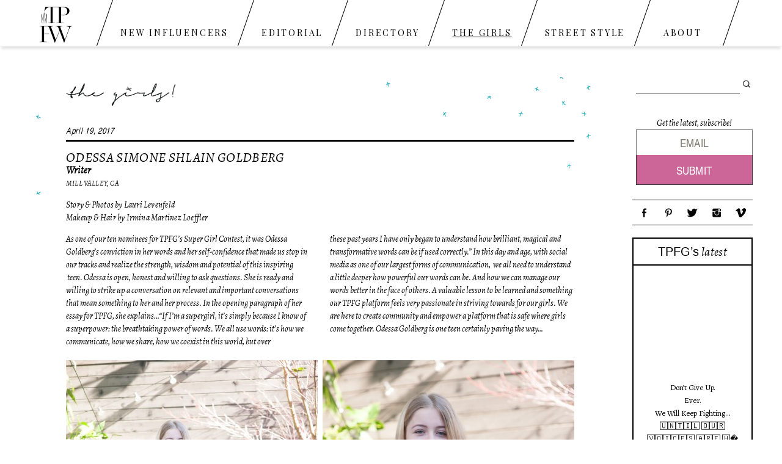

--- FILE ---
content_type: text/html; charset=UTF-8
request_url: https://www.theprojectforwomen.com/girls/odessa-simone-shlain-goldberg-2/
body_size: 22316
content:
<!DOCTYPE html>
<!--[if IE 7]>
<html class="ie ie7" lang="en-US">
<![endif]-->
<!--[if IE 8]>
<html class="ie ie8" lang="en-US">
<![endif]-->
<!--[if !(IE 7) | !(IE 8)  ]><!-->
<html lang="en-US">
<!--<![endif]-->
<head>
<link href='//fonts.googleapis.com/css?family=Playfair+Display:400,400italic|Alegreya:400,400italic,700' rel='stylesheet' type='text/css'>
<link href="//maxcdn.bootstrapcdn.com/font-awesome/4.2.0/css/font-awesome.min.css" rel="stylesheet">
<link rel="apple-touch-icon" href="https://www.theprojectforwomen.com/wp-content/themes/twentythirteen-child/images/apple-touch-icon.png">
<link rel="shortcut icon" href="/favicon.ico" />
<meta charset="UTF-8">
<meta name="viewport" content="width=device-width">
<link rel="profile" href="http://gmpg.org/xfn/11">
<link rel="pingback" href="https://www.theprojectforwomen.com/xmlrpc.php">
<!--[if lt IE 9]>
<script src="https://www.theprojectforwomen.com/wp-content/themes/twentythirteen/js/html5.js"></script>
<![endif]-->
<script src="https://code.jquery.com/jquery-latest.min.js"></script>
<meta name='robots' content='index, follow, max-image-preview:large, max-snippet:-1, max-video-preview:-1' />
<!-- This site is optimized with the Yoast SEO plugin v18.4.1 - https://yoast.com/wordpress/plugins/seo/ -->
<title>Odessa Simone Shlain Goldberg - The Project For Women</title>
<meta name="description" content="TPFG features Top 10 Super Girl Contestant Odessa Goldberg - an amazing thirteen year old Feminist, Writer, Questioner, Big Sister, and Daughter." />
<link rel="canonical" href="https://www.theprojectforwomen.com/girls/odessa-simone-shlain-goldberg-2/" />
<meta name="twitter:label1" content="Written by" />
<meta name="twitter:data1" content="The Project for Girls" />
<meta name="twitter:label2" content="Est. reading time" />
<meta name="twitter:data2" content="4 minutes" />
<script type="application/ld+json" class="yoast-schema-graph">{"@context":"https://schema.org","@graph":[{"@type":"WebSite","@id":"https://www.theprojectforwomen.com/#website","url":"https://www.theprojectforwomen.com/","name":"The Project For Women","description":"","potentialAction":[{"@type":"SearchAction","target":{"@type":"EntryPoint","urlTemplate":"https://www.theprojectforwomen.com/?s={search_term_string}"},"query-input":"required name=search_term_string"}],"inLanguage":"en-US"},{"@type":"ImageObject","@id":"https://www.theprojectforwomen.com/girls/odessa-simone-shlain-goldberg-2/#primaryimage","inLanguage":"en-US","url":"https://www.theprojectforwomen.com/wp-content/uploads/2017/04/Odessa2-TPFG-Web-_-Lauri-Levenfeld-1.jpg","contentUrl":"https://www.theprojectforwomen.com/wp-content/uploads/2017/04/Odessa2-TPFG-Web-_-Lauri-Levenfeld-1.jpg","width":798,"height":1200},{"@type":"WebPage","@id":"https://www.theprojectforwomen.com/girls/odessa-simone-shlain-goldberg-2/#webpage","url":"https://www.theprojectforwomen.com/girls/odessa-simone-shlain-goldberg-2/","name":"Odessa Simone Shlain Goldberg - The Project For Women","isPartOf":{"@id":"https://www.theprojectforwomen.com/#website"},"primaryImageOfPage":{"@id":"https://www.theprojectforwomen.com/girls/odessa-simone-shlain-goldberg-2/#primaryimage"},"datePublished":"2017-04-19T12:46:42+00:00","dateModified":"2017-05-17T12:50:37+00:00","author":{"@id":"https://www.theprojectforwomen.com/#/schema/person/fa70aa994e521892b827d5dbe9d7634f"},"description":"TPFG features Top 10 Super Girl Contestant Odessa Goldberg - an amazing thirteen year old Feminist, Writer, Questioner, Big Sister, and Daughter.","breadcrumb":{"@id":"https://www.theprojectforwomen.com/girls/odessa-simone-shlain-goldberg-2/#breadcrumb"},"inLanguage":"en-US","potentialAction":[{"@type":"ReadAction","target":["https://www.theprojectforwomen.com/girls/odessa-simone-shlain-goldberg-2/"]}]},{"@type":"BreadcrumbList","@id":"https://www.theprojectforwomen.com/girls/odessa-simone-shlain-goldberg-2/#breadcrumb","itemListElement":[{"@type":"ListItem","position":1,"name":"Home","item":"https://www.theprojectforwomen.com/"},{"@type":"ListItem","position":2,"name":"Odessa Simone Shlain Goldberg"}]},{"@type":"Person","@id":"https://www.theprojectforwomen.com/#/schema/person/fa70aa994e521892b827d5dbe9d7634f","name":"The Project for Girls"}]}</script>
<!-- / Yoast SEO plugin. -->
<link rel='dns-prefetch' href='//ws.sharethis.com' />
<link rel='dns-prefetch' href='//fonts.googleapis.com' />
<link href='https://fonts.gstatic.com' crossorigin rel='preconnect' />
<link rel="alternate" type="application/rss+xml" title="The Project For Women &raquo; Feed" href="https://www.theprojectforwomen.com/feed/" />
<link rel="alternate" type="application/rss+xml" title="The Project For Women &raquo; Comments Feed" href="https://www.theprojectforwomen.com/comments/feed/" />
<link rel='stylesheet' id='sbi_styles-css'  href='https://www.theprojectforwomen.com/wp-content/plugins/instagram-feed-pro/css/sbi-styles.min.css?ver=5.12.1' media='all' />
<link rel='stylesheet' id='layerslider-css'  href='https://www.theprojectforwomen.com/wp-content/plugins/LayerSlider/assets/static/layerslider/css/layerslider.css?ver=6.11.8' media='all' />
<link rel='stylesheet' id='wp-block-library-css'  href='https://www.theprojectforwomen.com/wp-includes/css/dist/block-library/style.min.css?ver=9d21b51117cfa352b2aec0601e415796' media='all' />
<link rel='stylesheet' id='wp-block-library-theme-css'  href='https://www.theprojectforwomen.com/wp-includes/css/dist/block-library/theme.min.css?ver=9d21b51117cfa352b2aec0601e415796' media='all' />
<link rel='stylesheet' id='jpibfi-style-css'  href='https://www.theprojectforwomen.com/wp-content/plugins/jquery-pin-it-button-for-images/css/client.css?ver=3.0.6' media='all' />
<link rel='stylesheet' id='ssbp_styles-css'  href='https://www.theprojectforwomen.com/wp-content/plugins/simple-share-buttons-plus/ssbp.min.css?ver=9d21b51117cfa352b2aec0601e415796' media='all' />
<link rel='stylesheet' id='wpmt-css-frontend-css'  href='https://www.theprojectforwomen.com/wp-content/plugins/wp-mailto-links/core/includes/assets/css/style.css?ver=230922-184922' media='all' />
<link rel='stylesheet' id='twentythirteen-fonts-css'  href='https://fonts.googleapis.com/css?family=Source+Sans+Pro%3A300%2C400%2C700%2C300italic%2C400italic%2C700italic%7CBitter%3A400%2C700&#038;subset=latin%2Clatin-ext&#038;display=fallback' media='all' />
<link rel='stylesheet' id='genericons-css'  href='https://www.theprojectforwomen.com/wp-content/themes/twentythirteen/genericons/genericons.css?ver=3.0.3' media='all' />
<link rel='stylesheet' id='twentythirteen-style-css'  href='https://www.theprojectforwomen.com/wp-content/themes/twentythirteen-child/style.css?ver=20201208' media='all' />
<link rel='stylesheet' id='twentythirteen-block-style-css'  href='https://www.theprojectforwomen.com/wp-content/themes/twentythirteen/css/blocks.css?ver=20190102' media='all' />
<link rel='stylesheet' id='fancybox-css'  href='https://www.theprojectforwomen.com/wp-content/plugins/easy-fancybox/css/jquery.fancybox.min.css?ver=1.3.24' media='screen' />
<!--[if lt IE 9]>
<link rel='stylesheet' id='mytheme-ie-css'  href='https://www.theprojectforwomen.com/wp-content/themes/twentythirteen-child/css/ie.css?ver=1.0' media='all' />
<![endif]-->
<link rel='stylesheet' id='ubermenu-css'  href='https://www.theprojectforwomen.com/wp-content/plugins/ubermenu/pro/assets/css/ubermenu.min.css?ver=3.7.3' media='all' />
<link rel='stylesheet' id='ubermenu-font-awesome-all-css'  href='https://www.theprojectforwomen.com/wp-content/plugins/ubermenu/assets/fontawesome/css/all.min.css?ver=9d21b51117cfa352b2aec0601e415796' media='all' />
<link rel='stylesheet' id='cp-module-main-style-css'  href='https://www.theprojectforwomen.com/wp-content/plugins/convertplug/modules/assets/css/cp-module-main.css?ver=3.5.19' media='all' />
<link rel='stylesheet' id='smile-modal-style-css'  href='https://www.theprojectforwomen.com/wp-content/plugins/convertplug/modules/modal/assets/css/modal.min.css?ver=3.5.19' media='all' />
<link rel='stylesheet' id='mg-fontawesome-css'  href='https://www.theprojectforwomen.com/wp-content/plugins/media-grid/css/fontAwesome/css/all.min.css?ver=5.15.2' media='all' />
<link rel='stylesheet' id='mediaelement-css'  href='https://www.theprojectforwomen.com/wp-includes/js/mediaelement/mediaelementplayer-legacy.min.css?ver=4.2.16' media='all' />
<link rel='stylesheet' id='wp-mediaelement-css'  href='https://www.theprojectforwomen.com/wp-includes/js/mediaelement/wp-mediaelement.min.css?ver=9d21b51117cfa352b2aec0601e415796' media='all' />
<link rel='stylesheet' id='mg-frontend-css-css'  href='https://www.theprojectforwomen.com/wp-content/plugins/media-grid/css/frontend.min.css?ver=6.5.1.1' media='all' />
<link rel='stylesheet' id='mg-lightbox-css-css'  href='https://www.theprojectforwomen.com/wp-content/plugins/media-grid/css/lightbox.min.css?ver=6.5.1.1' media='all' />
<link rel='stylesheet' id='mg-custom-css-css'  href='https://www.theprojectforwomen.com/wp-content/plugins/media-grid/css/custom.css?ver=6.5.1.1-d6a8e774d42f1eb94f2235c0624d8aab' media='all' />
<script id='jquery-core-js-extra'>
var lcmg = {"audio_loop":"","rtl":"","mobile_thold":"800","deepl_elems":["item","category","search","page"],"full_deepl":"","kenburns_timing":"7500","touch_ol_behav":"normal","inl_slider_fx":"fadeslide","inl_slider_easing":"ease","inl_slider_fx_time":"400","inl_slider_intval":"3000","lightbox_mode":"mg_classic_lb","lb_carousel":"","lb_touchswipe":"1","lb_slider_fx":"fadeslide","lb_slider_easing":"ease","lb_slider_fx_time":"400","lb_slider_intval":"3000","lb_slider_counter":"","add_to_cart_str":"Add to cart","out_of_stock_str":"Out of stock"};
var slide_in = {"demo_dir":"https:\/\/www.theprojectforwomen.com\/wp-content\/plugins\/convertplug\/modules\/slide_in\/assets\/demos"};
</script>
<script src='https://www.theprojectforwomen.com/wp-includes/js/jquery/jquery.min.js?ver=3.5.1' id='jquery-core-js'></script>
<script src='https://www.theprojectforwomen.com/wp-includes/js/jquery/jquery-migrate.min.js?ver=3.3.2' id='jquery-migrate-js'></script>
<script src='https://www.theprojectforwomen.com/wp-content/themes/twentythirteen-child/bxslider/jquery.bxslider.min.js?ver=9d21b51117cfa352b2aec0601e415796' id='bxscript-js'></script>
<script id='layerslider-utils-js-extra'>
var LS_Meta = {"v":"6.11.8","fixGSAP":"1"};
</script>
<script src='https://www.theprojectforwomen.com/wp-content/plugins/LayerSlider/assets/static/layerslider/js/layerslider.utils.js?ver=6.11.8' id='layerslider-utils-js'></script>
<script src='https://www.theprojectforwomen.com/wp-content/plugins/LayerSlider/assets/static/layerslider/js/layerslider.kreaturamedia.jquery.js?ver=6.11.8' id='layerslider-js'></script>
<script src='https://www.theprojectforwomen.com/wp-content/plugins/LayerSlider/assets/static/layerslider/js/layerslider.transitions.js?ver=6.11.8' id='layerslider-transitions-js'></script>
<script id='st_insights_js'src='https://ws.sharethis.com/button/st_insights.js?publisher=4d48b7c5-0ae3-43d4-bfbe-3ff8c17a8ae6&#038;product=simple-share-pro' id='ssbp-sharethis-js'></script>
<script src='https://www.theprojectforwomen.com/wp-content/plugins/wp-mailto-links/core/includes/assets/js/custom.js?ver=230922-184922' id='wpmt-js-frontend-js'></script>
<meta name="generator" content="Powered by LayerSlider 6.11.8 - Multi-Purpose, Responsive, Parallax, Mobile-Friendly Slider Plugin for WordPress." />
<!-- LayerSlider updates and docs at: https://layerslider.kreaturamedia.com -->
<link rel="https://api.w.org/" href="https://www.theprojectforwomen.com/wp-json/" /><link rel="alternate" type="application/json" href="https://www.theprojectforwomen.com/wp-json/wp/v2/posts/18508" /><link rel="EditURI" type="application/rsd+xml" title="RSD" href="https://www.theprojectforwomen.com/xmlrpc.php?rsd" />
<link rel="wlwmanifest" type="application/wlwmanifest+xml" href="https://www.theprojectforwomen.com/wp-includes/wlwmanifest.xml" /> 
<link rel='shortlink' href='https://www.theprojectforwomen.com/?p=18508' />
<link rel="alternate" type="application/json+oembed" href="https://www.theprojectforwomen.com/wp-json/oembed/1.0/embed?url=https%3A%2F%2Fwww.theprojectforwomen.com%2Fgirls%2Fodessa-simone-shlain-goldberg-2%2F" />
<link rel="alternate" type="text/xml+oembed" href="https://www.theprojectforwomen.com/wp-json/oembed/1.0/embed?url=https%3A%2F%2Fwww.theprojectforwomen.com%2Fgirls%2Fodessa-simone-shlain-goldberg-2%2F&#038;format=xml" />
<style type="text/css">
a.pinit-button.custom span {
background-image: url("https://www.theprojectforwomen.com/wp-content/uploads/2016/10/TPFW_pinterestbutton-01_half.png");	}
.pinit-hover {
opacity: 1 !important;
filter: alpha(opacity=100) !important;
}
a.pinit-button {
border-bottom: 0 !important;
box-shadow: none !important;
margin-bottom: 0 !important;
}
a.pinit-button::after {
display: none;
}</style>
<style id="ubermenu-custom-generated-css">
/** Font Awesome 4 Compatibility **/
.fa{font-style:normal;font-variant:normal;font-weight:normal;font-family:FontAwesome;}
/** UberMenu Responsive Styles (Breakpoint Setting) **/
@media screen and (min-width: 1144px){
.ubermenu{ display:block !important; } .ubermenu-responsive .ubermenu-item.ubermenu-hide-desktop{ display:none !important; } .ubermenu-responsive.ubermenu-retractors-responsive .ubermenu-retractor-mobile{ display:none; }  /* Top level items full height */ .ubermenu.ubermenu-horizontal.ubermenu-items-vstretch .ubermenu-nav{   display:flex;   align-items:stretch; } .ubermenu.ubermenu-horizontal.ubermenu-items-vstretch .ubermenu-item.ubermenu-item-level-0{   display:flex;   flex-direction:column; } .ubermenu.ubermenu-horizontal.ubermenu-items-vstretch .ubermenu-item.ubermenu-item-level-0 > .ubermenu-target{   flex:1;   display:flex;   align-items:center; flex-wrap:wrap; } .ubermenu.ubermenu-horizontal.ubermenu-items-vstretch .ubermenu-item.ubermenu-item-level-0 > .ubermenu-target > .ubermenu-target-divider{ position:static; flex-basis:100%; } .ubermenu.ubermenu-horizontal.ubermenu-items-vstretch .ubermenu-item.ubermenu-item-level-0 > .ubermenu-target.ubermenu-item-layout-image_left > .ubermenu-target-text{ padding-left:1em; } .ubermenu.ubermenu-horizontal.ubermenu-items-vstretch .ubermenu-item.ubermenu-item-level-0 > .ubermenu-target.ubermenu-item-layout-image_right > .ubermenu-target-text{ padding-right:1em; } .ubermenu.ubermenu-horizontal.ubermenu-items-vstretch .ubermenu-item.ubermenu-item-level-0 > .ubermenu-target.ubermenu-item-layout-image_above, .ubermenu.ubermenu-horizontal.ubermenu-items-vstretch .ubermenu-item.ubermenu-item-level-0 > .ubermenu-target.ubermenu-item-layout-image_below{ flex-direction:column; } .ubermenu.ubermenu-horizontal.ubermenu-items-vstretch .ubermenu-item.ubermenu-item-level-0 > .ubermenu-submenu-drop{   top:100%; } .ubermenu.ubermenu-horizontal.ubermenu-items-vstretch .ubermenu-item-level-0:not(.ubermenu-align-right) + .ubermenu-item.ubermenu-align-right{ margin-left:auto; }  /* Force current submenu always open but below others */ .ubermenu-force-current-submenu .ubermenu-item-level-0.ubermenu-current-menu-item > .ubermenu-submenu-drop, .ubermenu-force-current-submenu .ubermenu-item-level-0.ubermenu-current-menu-ancestor > .ubermenu-submenu-drop {     display: block!important;     opacity: 1!important;     visibility: visible!important;     margin: 0!important;     top: auto!important;     height: auto;     z-index:19; }   /* Invert Horizontal menu to make subs go up */ .ubermenu-invert.ubermenu-horizontal .ubermenu-item-level-0 > .ubermenu-submenu-drop, .ubermenu-invert.ubermenu-horizontal.ubermenu-items-vstretch .ubermenu-item.ubermenu-item-level-0>.ubermenu-submenu-drop{  top:auto;  bottom:100%; } .ubermenu-invert.ubermenu-horizontal.ubermenu-sub-indicators .ubermenu-item-level-0.ubermenu-has-submenu-drop > .ubermenu-target > .ubermenu-sub-indicator{ transform:rotate(180deg); } /* Make second level flyouts fly up */ .ubermenu-invert.ubermenu-horizontal .ubermenu-submenu .ubermenu-item.ubermenu-active > .ubermenu-submenu-type-flyout{     top:auto;     bottom:0; } /* Clip the submenus properly when inverted */ .ubermenu-invert.ubermenu-horizontal .ubermenu-item-level-0 > .ubermenu-submenu-drop{     clip: rect(-5000px,5000px,auto,-5000px); }    /* Invert Vertical menu to make subs go left */ .ubermenu-invert.ubermenu-vertical .ubermenu-item-level-0 > .ubermenu-submenu-drop{   right:100%;   left:auto; } .ubermenu-invert.ubermenu-vertical.ubermenu-sub-indicators .ubermenu-item-level-0.ubermenu-item-has-children > .ubermenu-target > .ubermenu-sub-indicator{   right:auto;   left:10px; transform:rotate(90deg); } .ubermenu-vertical.ubermenu-invert .ubermenu-item > .ubermenu-submenu-drop {   clip: rect(-5000px,5000px,5000px,-5000px); } /* Vertical Flyout > Flyout */ .ubermenu-vertical.ubermenu-invert.ubermenu-sub-indicators .ubermenu-has-submenu-drop > .ubermenu-target{   padding-left:25px; } .ubermenu-vertical.ubermenu-invert .ubermenu-item > .ubermenu-target > .ubermenu-sub-indicator {   right:auto;   left:10px;   transform:rotate(90deg); } .ubermenu-vertical.ubermenu-invert .ubermenu-item > .ubermenu-submenu-drop.ubermenu-submenu-type-flyout, .ubermenu-vertical.ubermenu-invert .ubermenu-submenu-type-flyout > .ubermenu-item > .ubermenu-submenu-drop {   right: 100%;   left: auto; }  .ubermenu-responsive-toggle{ display:none; }
}
@media screen and (max-width: 1143px){
.ubermenu-responsive-toggle, .ubermenu-sticky-toggle-wrapper { display: block; }  .ubermenu-responsive{ width:100%; max-height:600px; visibility:visible; overflow:visible;  -webkit-transition:max-height 1s ease-in; transition:max-height .3s ease-in; } .ubermenu-responsive.ubermenu-mobile-accordion:not(.ubermenu-mobile-modal):not(.ubermenu-in-transition):not(.ubermenu-responsive-collapse){ max-height:none; } .ubermenu-responsive.ubermenu-items-align-center{   text-align:left; } .ubermenu-responsive.ubermenu{ margin:0; } .ubermenu-responsive.ubermenu .ubermenu-nav{ display:block; }  .ubermenu-responsive.ubermenu-responsive-nocollapse, .ubermenu-repsonsive.ubermenu-no-transitions{ display:block; max-height:none; }  .ubermenu-responsive.ubermenu-responsive-collapse{ max-height:none; visibility:visible; overflow:visible; } .ubermenu-responsive.ubermenu-responsive-collapse{ max-height:0; overflow:hidden !important; visibility:hidden; } .ubermenu-responsive.ubermenu-in-transition, .ubermenu-responsive.ubermenu-in-transition .ubermenu-nav{ overflow:hidden !important; visibility:visible; } .ubermenu-responsive.ubermenu-responsive-collapse:not(.ubermenu-in-transition){ border-top-width:0; border-bottom-width:0; } .ubermenu-responsive.ubermenu-responsive-collapse .ubermenu-item .ubermenu-submenu{ display:none; }  .ubermenu-responsive .ubermenu-item-level-0{ width:50%; } .ubermenu-responsive.ubermenu-responsive-single-column .ubermenu-item-level-0{ float:none; clear:both; width:100%; } .ubermenu-responsive .ubermenu-item.ubermenu-item-level-0 > .ubermenu-target{ border:none; box-shadow:none; } .ubermenu-responsive .ubermenu-item.ubermenu-has-submenu-flyout{ position:static; } .ubermenu-responsive.ubermenu-sub-indicators .ubermenu-submenu-type-flyout .ubermenu-has-submenu-drop > .ubermenu-target > .ubermenu-sub-indicator{ transform:rotate(0); right:10px; left:auto; } .ubermenu-responsive .ubermenu-nav .ubermenu-item .ubermenu-submenu.ubermenu-submenu-drop{ width:100%; min-width:100%; max-width:100%; top:auto; left:0 !important; } .ubermenu-responsive.ubermenu-has-border .ubermenu-nav .ubermenu-item .ubermenu-submenu.ubermenu-submenu-drop{ left: -1px !important; /* For borders */ } .ubermenu-responsive .ubermenu-submenu.ubermenu-submenu-type-mega > .ubermenu-item.ubermenu-column{ min-height:0; border-left:none;  float:left; /* override left/center/right content alignment */ display:block; } .ubermenu-responsive .ubermenu-item.ubermenu-active > .ubermenu-submenu.ubermenu-submenu-type-mega{     max-height:none;     height:auto;/*prevent overflow scrolling since android is still finicky*/     overflow:visible; } .ubermenu-responsive.ubermenu-transition-slide .ubermenu-item.ubermenu-in-transition > .ubermenu-submenu-drop{ max-height:1000px; /* because of slide transition */ } .ubermenu .ubermenu-submenu-type-flyout .ubermenu-submenu-type-mega{ min-height:0; } .ubermenu.ubermenu-responsive .ubermenu-column, .ubermenu.ubermenu-responsive .ubermenu-column-auto{ min-width:50%; } .ubermenu.ubermenu-responsive .ubermenu-autoclear > .ubermenu-column{ clear:none; } .ubermenu.ubermenu-responsive .ubermenu-column:nth-of-type(2n+1){ clear:both; } .ubermenu.ubermenu-responsive .ubermenu-submenu-retractor-top:not(.ubermenu-submenu-retractor-top-2) .ubermenu-column:nth-of-type(2n+1){ clear:none; } .ubermenu.ubermenu-responsive .ubermenu-submenu-retractor-top:not(.ubermenu-submenu-retractor-top-2) .ubermenu-column:nth-of-type(2n+2){ clear:both; }  .ubermenu-responsive-single-column-subs .ubermenu-submenu .ubermenu-item { float: none; clear: both; width: 100%; min-width: 100%; }   .ubermenu.ubermenu-responsive .ubermenu-tabs, .ubermenu.ubermenu-responsive .ubermenu-tabs-group, .ubermenu.ubermenu-responsive .ubermenu-tab, .ubermenu.ubermenu-responsive .ubermenu-tab-content-panel{ /** TABS SHOULD BE 100%  ACCORDION */ width:100%; min-width:100%; max-width:100%; left:0; } .ubermenu.ubermenu-responsive .ubermenu-tabs, .ubermenu.ubermenu-responsive .ubermenu-tab-content-panel{ min-height:0 !important;/* Override Inline Style from JS */ } .ubermenu.ubermenu-responsive .ubermenu-tabs{ z-index:15; } .ubermenu.ubermenu-responsive .ubermenu-tab-content-panel{ z-index:20; } /* Tab Layering */ .ubermenu-responsive .ubermenu-tab{ position:relative; } .ubermenu-responsive .ubermenu-tab.ubermenu-active{ position:relative; z-index:20; } .ubermenu-responsive .ubermenu-tab > .ubermenu-target{ border-width:0 0 1px 0; } .ubermenu-responsive.ubermenu-sub-indicators .ubermenu-tabs > .ubermenu-tabs-group > .ubermenu-tab.ubermenu-has-submenu-drop > .ubermenu-target > .ubermenu-sub-indicator{ transform:rotate(0); right:10px; left:auto; }  .ubermenu-responsive .ubermenu-tabs > .ubermenu-tabs-group > .ubermenu-tab > .ubermenu-tab-content-panel{ top:auto; border-width:1px; } .ubermenu-responsive .ubermenu-tab-layout-bottom > .ubermenu-tabs-group{ /*position:relative;*/ }   .ubermenu-reponsive .ubermenu-item-level-0 > .ubermenu-submenu-type-stack{ /* Top Level Stack Columns */ position:relative; }  .ubermenu-responsive .ubermenu-submenu-type-stack .ubermenu-column, .ubermenu-responsive .ubermenu-submenu-type-stack .ubermenu-column-auto{ /* Stack Columns */ width:100%; max-width:100%; }   .ubermenu-responsive .ubermenu-item-mini{ /* Mini items */ min-width:0; width:auto; float:left; clear:none !important; } .ubermenu-responsive .ubermenu-item.ubermenu-item-mini > a.ubermenu-target{ padding-left:20px; padding-right:20px; }   .ubermenu-responsive .ubermenu-item.ubermenu-hide-mobile{ /* Hiding items */ display:none !important; }  .ubermenu-responsive.ubermenu-hide-bkgs .ubermenu-submenu.ubermenu-submenu-bkg-img{ /** Hide Background Images in Submenu */ background-image:none; } .ubermenu.ubermenu-responsive .ubermenu-item-level-0.ubermenu-item-mini{ min-width:0; width:auto; } .ubermenu-vertical .ubermenu-item.ubermenu-item-level-0{ width:100%; } .ubermenu-vertical.ubermenu-sub-indicators .ubermenu-item-level-0.ubermenu-item-has-children > .ubermenu-target > .ubermenu-sub-indicator{ right:10px; left:auto; transform:rotate(0); } .ubermenu-vertical .ubermenu-item.ubermenu-item-level-0.ubermenu-relative.ubermenu-active > .ubermenu-submenu-drop.ubermenu-submenu-align-vertical_parent_item{     top:auto; }   .ubermenu.ubermenu-responsive .ubermenu-tabs{     position:static; } /* Tabs on Mobile with mouse (but not click) - leave space to hover off */ .ubermenu:not(.ubermenu-is-mobile):not(.ubermenu-submenu-indicator-closes) .ubermenu-submenu .ubermenu-tab[data-ubermenu-trigger="mouseover"] .ubermenu-tab-content-panel, .ubermenu:not(.ubermenu-is-mobile):not(.ubermenu-submenu-indicator-closes) .ubermenu-submenu .ubermenu-tab[data-ubermenu-trigger="hover_intent"] .ubermenu-tab-content-panel{     margin-left:6%; width:94%; min-width:94%; }  /* Sub indicator close visibility */ .ubermenu.ubermenu-submenu-indicator-closes .ubermenu-active > .ubermenu-target > .ubermenu-sub-indicator-close{ display:block; display: flex; align-items: center; justify-content: center; } .ubermenu.ubermenu-submenu-indicator-closes .ubermenu-active > .ubermenu-target > .ubermenu-sub-indicator{ display:none; }  .ubermenu .ubermenu-tabs .ubermenu-tab-content-panel{     box-shadow: 0 5px 10px rgba(0,0,0,.075); }  /* When submenus and items go full width, move items back to appropriate positioning */ .ubermenu .ubermenu-submenu-rtl {     direction: ltr; }   /* Fixed position mobile menu */ .ubermenu.ubermenu-mobile-modal{   position:fixed;   z-index:9999999; opacity:1;   top:0;   left:0;   width:100%;   width:100vw;   max-width:100%;   max-width:100vw; height:100%; height:calc(100vh - calc(100vh - 100%)); height:-webkit-fill-available; max-height:calc(100vh - calc(100vh - 100%)); max-height:-webkit-fill-available;   border:none; box-sizing:border-box;    display:flex;   flex-direction:column;   justify-content:flex-start; overflow-y:auto !important; /* for non-accordion mode */ overflow-x:hidden !important; overscroll-behavior: contain; transform:scale(1); transition-duration:.1s; transition-property: all; } .ubermenu.ubermenu-mobile-modal.ubermenu-mobile-accordion.ubermenu-interaction-press{ overflow-y:hidden !important; } .ubermenu.ubermenu-mobile-modal.ubermenu-responsive-collapse{ overflow:hidden !important; opacity:0; transform:scale(.9); visibility:hidden; } .ubermenu.ubermenu-mobile-modal .ubermenu-nav{   flex:1;   overflow-y:auto !important; overscroll-behavior: contain; } .ubermenu.ubermenu-mobile-modal .ubermenu-item-level-0{ margin:0; } .ubermenu.ubermenu-mobile-modal .ubermenu-mobile-close-button{ border:none; background:none; border-radius:0; padding:1em; color:inherit; display:inline-block; text-align:center; font-size:14px; } .ubermenu.ubermenu-mobile-modal .ubermenu-mobile-footer .ubermenu-mobile-close-button{ width: 100%; display: flex; align-items: center; justify-content: center; } .ubermenu.ubermenu-mobile-modal .ubermenu-mobile-footer .ubermenu-mobile-close-button .ubermenu-icon-essential, .ubermenu.ubermenu-mobile-modal .ubermenu-mobile-footer .ubermenu-mobile-close-button .fas.fa-times{ margin-right:.2em; }  /* Header/Footer Mobile content */ .ubermenu .ubermenu-mobile-header, .ubermenu .ubermenu-mobile-footer{ display:block; text-align:center; color:inherit; }  /* Accordion submenus mobile (single column tablet) */ .ubermenu.ubermenu-responsive-single-column.ubermenu-mobile-accordion.ubermenu-interaction-press .ubermenu-item > .ubermenu-submenu-drop, .ubermenu.ubermenu-responsive-single-column.ubermenu-mobile-accordion.ubermenu-interaction-press .ubermenu-tab > .ubermenu-tab-content-panel{ box-sizing:border-box; border-left:none; border-right:none; box-shadow:none; } .ubermenu.ubermenu-responsive-single-column.ubermenu-mobile-accordion.ubermenu-interaction-press .ubermenu-item.ubermenu-active > .ubermenu-submenu-drop, .ubermenu.ubermenu-responsive-single-column.ubermenu-mobile-accordion.ubermenu-interaction-press .ubermenu-tab.ubermenu-active > .ubermenu-tab-content-panel{   position:static; }   /* Accordion indented - remove borders and extra spacing from headers */ .ubermenu.ubermenu-mobile-accordion-indent .ubermenu-submenu.ubermenu-submenu-drop, .ubermenu.ubermenu-mobile-accordion-indent .ubermenu-submenu .ubermenu-item-header.ubermenu-has-submenu-stack > .ubermenu-target{   border:none; } .ubermenu.ubermenu-mobile-accordion-indent .ubermenu-submenu .ubermenu-item-header.ubermenu-has-submenu-stack > .ubermenu-submenu-type-stack{   padding-top:0; } /* Accordion dropdown indentation padding */ .ubermenu.ubermenu-mobile-accordion-indent .ubermenu-submenu-drop .ubermenu-submenu-drop .ubermenu-item > .ubermenu-target, .ubermenu.ubermenu-mobile-accordion-indent .ubermenu-submenu-drop .ubermenu-tab-content-panel .ubermenu-item > .ubermenu-target{   padding-left:calc( var(--ubermenu-accordion-indent) * 2 ); } .ubermenu.ubermenu-mobile-accordion-indent .ubermenu-submenu-drop .ubermenu-submenu-drop .ubermenu-submenu-drop .ubermenu-item > .ubermenu-target, .ubermenu.ubermenu-mobile-accordion-indent .ubermenu-submenu-drop .ubermenu-tab-content-panel .ubermenu-tab-content-panel .ubermenu-item > .ubermenu-target{   padding-left:calc( var(--ubermenu-accordion-indent) * 3 ); } .ubermenu.ubermenu-mobile-accordion-indent .ubermenu-submenu-drop .ubermenu-submenu-drop .ubermenu-submenu-drop .ubermenu-submenu-drop .ubermenu-item > .ubermenu-target, .ubermenu.ubermenu-mobile-accordion-indent .ubermenu-submenu-drop .ubermenu-tab-content-panel .ubermenu-tab-content-panel .ubermenu-tab-content-panel .ubermenu-item > .ubermenu-target{   padding-left:calc( var(--ubermenu-accordion-indent) * 4 ); } /* Reverse Accordion dropdown indentation padding */ .rtl .ubermenu.ubermenu-mobile-accordion-indent .ubermenu-submenu-drop .ubermenu-submenu-drop .ubermenu-item > .ubermenu-target, .rtl .ubermenu.ubermenu-mobile-accordion-indent .ubermenu-submenu-drop .ubermenu-tab-content-panel .ubermenu-item > .ubermenu-target{ padding-left:0;   padding-right:calc( var(--ubermenu-accordion-indent) * 2 ); } .rtl .ubermenu.ubermenu-mobile-accordion-indent .ubermenu-submenu-drop .ubermenu-submenu-drop .ubermenu-submenu-drop .ubermenu-item > .ubermenu-target, .rtl .ubermenu.ubermenu-mobile-accordion-indent .ubermenu-submenu-drop .ubermenu-tab-content-panel .ubermenu-tab-content-panel .ubermenu-item > .ubermenu-target{ padding-left:0; padding-right:calc( var(--ubermenu-accordion-indent) * 3 ); } .rtl .ubermenu.ubermenu-mobile-accordion-indent .ubermenu-submenu-drop .ubermenu-submenu-drop .ubermenu-submenu-drop .ubermenu-submenu-drop .ubermenu-item > .ubermenu-target, .rtl .ubermenu.ubermenu-mobile-accordion-indent .ubermenu-submenu-drop .ubermenu-tab-content-panel .ubermenu-tab-content-panel .ubermenu-tab-content-panel .ubermenu-item > .ubermenu-target{ padding-left:0; padding-right:calc( var(--ubermenu-accordion-indent) * 4 ); }  .ubermenu-responsive-toggle{ display:block; }
}
@media screen and (max-width: 480px){
.ubermenu.ubermenu-responsive .ubermenu-item-level-0{ width:100%; } .ubermenu.ubermenu-responsive .ubermenu-column, .ubermenu.ubermenu-responsive .ubermenu-column-auto{ min-width:100%; } .ubermenu .ubermenu-autocolumn:not(:first-child), .ubermenu .ubermenu-autocolumn:not(:first-child) .ubermenu-submenu-type-stack{     padding-top:0; } .ubermenu .ubermenu-autocolumn:not(:last-child), .ubermenu .ubermenu-autocolumn:not(:last-child) .ubermenu-submenu-type-stack{     padding-bottom:0; } .ubermenu .ubermenu-autocolumn > .ubermenu-submenu-type-stack > .ubermenu-item-normal:first-child{     margin-top:0; }     /* Accordion submenus mobile */ .ubermenu.ubermenu-responsive.ubermenu-mobile-accordion.ubermenu-interaction-press .ubermenu-item > .ubermenu-submenu-drop, .ubermenu.ubermenu-responsive.ubermenu-mobile-accordion.ubermenu-interaction-press .ubermenu-tab > .ubermenu-tab-content-panel{     box-shadow:none; box-sizing:border-box; border-left:none; border-right:none; } .ubermenu.ubermenu-responsive.ubermenu-mobile-accordion.ubermenu-interaction-press .ubermenu-item.ubermenu-active > .ubermenu-submenu-drop, .ubermenu.ubermenu-responsive.ubermenu-mobile-accordion.ubermenu-interaction-press .ubermenu-tab.ubermenu-active > .ubermenu-tab-content-panel{     position:static; } 
}
/** UberMenu Custom Menu Styles (Customizer) **/
/* main */
.ubermenu-main .ubermenu-item .ubermenu-submenu-drop { -webkit-transition-duration:0.5s; -ms-transition-duration:0.5s; transition-duration:0.5s; }
.ubermenu-main.ubermenu-transition-fade .ubermenu-item .ubermenu-submenu-drop { margin-top:0; }
/* Status: Loaded from Transient */
</style><!-- Custom Feeds for Instagram CSS -->
<style type="text/css">
#sb_instagram img { opacity: 1 !important; }
</style>
<script>
(function(i,s,o,g,r,a,m){i['GoogleAnalyticsObject']=r;i[r]=i[r]||function(){
(i[r].q=i[r].q||[]).push(arguments)},i[r].l=1*new Date();a=s.createElement(o),
m=s.getElementsByTagName(o)[0];a.async=1;a.src=g;m.parentNode.insertBefore(a,m)
})(window,document,'script','//www.google-analytics.com/analytics.js','ga');
ga('create', 'UA-46015083-1', 'auto');
ga('require', 'displayfeatures');
ga('send', 'pageview');
</script>
</head>
<body class="post-template-default single single-post postid-18508 single-format-standard wp-embed-responsive girls sidebar no-avatars">
<div id="page" class="hfeed site">
<header id="masthead" class="site-header" role="banner">
<!-- <div style="background-color: #D0D0D0; height: 60px; max-width: 593px; width: 100%; margin: 0 auto; margin-top: 15px;"></div> -->
<a id="twp-logo" href="https://theprojectforwomen.com/"><img src="https://theprojectforwomen.com/wp-content/themes/twentythirteen-child/images/TPFW_logo-15.png" width="135"></a>
<div id="navbar" class="navbar">
<nav id="site-navigation" class="navigation main-navigation" role="navigation">
<h3 class="menu-toggle">Menu</h3>
<a class="screen-reader-text skip-link" href="#content" title="Skip to content">Skip to content</a>
<!-- UberMenu [Configuration:main] [Theme Loc:primary] [Integration:auto] -->
<a class="ubermenu-responsive-toggle ubermenu-responsive-toggle-main ubermenu-skin-none ubermenu-loc-primary ubermenu-responsive-toggle-content-align-left ubermenu-responsive-toggle-align-full " tabindex="0" data-ubermenu-target="ubermenu-main-4-primary"><i class="fas fa-bars" ></i>MENU</a><nav id="ubermenu-main-4-primary" class="ubermenu ubermenu-nojs ubermenu-main ubermenu-menu-4 ubermenu-loc-primary ubermenu-responsive ubermenu-responsive-1143 ubermenu-responsive-collapse ubermenu-horizontal ubermenu-transition-slide ubermenu-trigger-hover_intent ubermenu-skin-none  ubermenu-bar-align-full ubermenu-items-align-left ubermenu-bound ubermenu-retractors-responsive ubermenu-submenu-indicator-closes"><ul id="ubermenu-nav-main-4-primary" class="ubermenu-nav" data-title="Menu top"><li id="menu-item-12277" class="ubermenu-item ubermenu-item-type-custom ubermenu-item-object-ubermenu-custom ubermenu-item-12277 ubermenu-item-level-0 ubermenu-column ubermenu-column-auto ubermenu-hide-mobile" ><div class="ubermenu-content-block ubermenu-custom-content ubermenu-custom-content-padded"><a href="https://theprojectforwomen.com/"><img src="https://theprojectforwomen.com/wp-content/themes/twentythirteen-child/images/tpfw-logo-150-120.png" width="75"></a></div></li><li id="menu-item-13073" class="ubermenu-item ubermenu-item-type-taxonomy ubermenu-item-object-category ubermenu-item-13073 ubermenu-item-level-0 ubermenu-column ubermenu-column-auto" ><a class="ubermenu-target ubermenu-item-layout-default ubermenu-item-layout-text_only" href="https://www.theprojectforwomen.com/new-influencers/" tabindex="0"><span class="ubermenu-target-title ubermenu-target-text">New Influencers</span></a></li><li id="menu-item-8680" class="ubermenu-item ubermenu-item-type-custom ubermenu-item-object-custom ubermenu-item-has-children ubermenu-item-8680 ubermenu-item-level-0 ubermenu-column ubermenu-column-auto ubermenu-has-submenu-drop ubermenu-has-submenu-flyout" ><a class="ubermenu-target ubermenu-item-layout-default ubermenu-item-layout-text_only" href="#" tabindex="0"><span class="ubermenu-target-title ubermenu-target-text">Editorial</span></a><ul  class="ubermenu-submenu ubermenu-submenu-id-8680 ubermenu-submenu-type-flyout ubermenu-submenu-drop ubermenu-submenu-align-left_edge_item"  ><li id="menu-item-8683" class="ubermenu-item ubermenu-item-type-taxonomy ubermenu-item-object-category ubermenu-item-8683 ubermenu-item-auto ubermenu-item-normal ubermenu-item-level-1" ><a class="ubermenu-target ubermenu-item-layout-default ubermenu-item-layout-text_only" href="https://www.theprojectforwomen.com/the-women/"><span class="ubermenu-target-title ubermenu-target-text">The Women</span></a></li><li id="menu-item-8682" class="ubermenu-item ubermenu-item-type-taxonomy ubermenu-item-object-category ubermenu-item-8682 ubermenu-item-auto ubermenu-item-normal ubermenu-item-level-1" ><a class="ubermenu-target ubermenu-item-layout-default ubermenu-item-layout-text_only" href="https://www.theprojectforwomen.com/the-moms/"><span class="ubermenu-target-title ubermenu-target-text">The Moms</span></a></li><li id="menu-item-8681" class="ubermenu-item ubermenu-item-type-taxonomy ubermenu-item-object-category ubermenu-item-8681 ubermenu-item-auto ubermenu-item-normal ubermenu-item-level-1" ><a class="ubermenu-target ubermenu-item-layout-default ubermenu-item-layout-text_only" href="https://www.theprojectforwomen.com/prodigy/"><span class="ubermenu-target-title ubermenu-target-text">The Prodigy</span></a></li><li id="menu-item-8617" class="ubermenu-item ubermenu-item-type-taxonomy ubermenu-item-object-category ubermenu-item-8617 ubermenu-item-auto ubermenu-item-normal ubermenu-item-level-1" ><a class="ubermenu-target ubermenu-item-layout-default ubermenu-item-layout-text_only" href="https://www.theprojectforwomen.com/inspiration/"><span class="ubermenu-target-title ubermenu-target-text">Inspiration</span></a></li><li class="ubermenu-retractor ubermenu-retractor-mobile"><i class="fas fa-times"></i> Close</li></ul></li><li id="menu-item-20340" class="ubermenu-item ubermenu-item-type-post_type ubermenu-item-object-page ubermenu-item-20340 ubermenu-item-level-0 ubermenu-column ubermenu-column-auto" ><a class="ubermenu-target ubermenu-item-layout-default ubermenu-item-layout-text_only" href="https://www.theprojectforwomen.com/directory/" tabindex="0"><span class="ubermenu-target-title ubermenu-target-text">Directory</span></a></li><li id="menu-item-16868" class="ubermenu-item ubermenu-item-type-taxonomy ubermenu-item-object-category ubermenu-current-post-ancestor ubermenu-current-menu-parent ubermenu-current-post-parent ubermenu-item-16868 ubermenu-item-level-0 ubermenu-column ubermenu-column-auto" ><a class="ubermenu-target ubermenu-item-layout-default ubermenu-item-layout-text_only" href="https://www.theprojectforwomen.com/girls/" tabindex="0"><span class="ubermenu-target-title ubermenu-target-text">The Girls</span></a></li><li id="menu-item-15423" class="ubermenu-item ubermenu-item-type-taxonomy ubermenu-item-object-category ubermenu-item-15423 ubermenu-item-level-0 ubermenu-column ubermenu-column-auto" ><a class="ubermenu-target ubermenu-item-layout-default ubermenu-item-layout-text_only" href="https://www.theprojectforwomen.com/street-style/" tabindex="0"><span class="ubermenu-target-title ubermenu-target-text">Street Style</span></a></li><li id="menu-item-13074" class="ubermenu-item ubermenu-item-type-post_type ubermenu-item-object-page ubermenu-item-13074 ubermenu-item-level-0 ubermenu-column ubermenu-column-auto" ><a class="ubermenu-target ubermenu-item-layout-default ubermenu-item-layout-text_only" href="https://www.theprojectforwomen.com/about/" tabindex="0"><span class="ubermenu-target-title ubermenu-target-text">About</span></a></li><li id="menu-item-12280" class="ubermenu-item ubermenu-item-type-custom ubermenu-item-object-ubermenu-custom ubermenu-item-12280 ubermenu-item-level-0 ubermenu-column ubermenu-column-auto ubermenu-hide-desktop" ><div class="ubermenu-content-block ubermenu-custom-content ubermenu-custom-content-padded"><form action="https://theprojectforwomen.com" id="searchform" method="get">
<label for="s" class="screen-reader-text">Search for:</label>
<input type="search" id="s" name="s" placeholder="" required />
<input type="image" id="searchsubmit" alt="Search" src="https://theprojectforwomen.com/wp-content/themes/twentythirteen-child/images/search-icon.png" width="18px" />
</form></div></li></ul></nav>
<!-- End UberMenu -->
</nav><!-- #site-navigation -->
</div><!-- #navbar -->
</header><!-- #masthead -->
<div id="main" class="site-main">
<div id="primary" class="content-area">
<div id="content" class="site-content" role="main">
<h1>
<img src="/wp-content/themes/twentythirteen-child/images/TheGirls_Logo_text.png" alt="The Girls!" width="180" />
</h1>
<article id="post-18508" class="post-18508 post type-post status-publish format-standard has-post-thumbnail hentry category-girls tag-feminist tag-super-girl-contest tag-womens-march tag-writer directory-odessa-goldberg">
<div class="no-paragraph-indent">
<div class="entry-date">
April 19, 2017    </div> <!-- .entry-date -->
<div class="entry-content ">
<div class="inspiration-new">
<table>
<tr>
<td class="intro">
<h2 class="post-title inspiration-single">Odessa Simone Shlain Goldberg</h2><span class="subtitle">Writer</span><span class="location">Mill Valley, CA</span><span class="credit">Story & Photos by Lauri Levenfeld</span><span class="storycredit">Makeup & Hair by Irmina Martinez Loeffler</span><div class="intro-text"><table>
<tbody>
<tr>
<td><em><span style="font-weight: 400;">As one of our ten nominees for TPFG’s Super Girl Contest, it was Odessa Goldberg’s conviction in her words and her self-confidence that made us stop in our tracks and realize the strength, wisdom and potential of this inspiring  teen. Odessa is open, honest and willing to ask questions. She is ready and willing to strike up a conversation on relevant and important conversations that mean something to her and her process. In the opening paragraph of her essay for TPFG, she explains&#8230;“</span><span style="font-weight: 400;"><span style="font-weight: 400;">If I’m a supergirl, it’s simply because I know of a superpower: the breathtaking power of words. </span></span><span style="font-weight: 400;">We all use words: it’s how we communicate, how we share, how we coexist in this world, but over</span></em></td>
<td><em>these past years I have only began to understand how brilliant, magical and transformative words can be if used correctly.” In this day and age, with social media as one of our largest forms of communication,  we all need to understand a little deeper how powerful our words can be. And how we can manage our words better in the face of others. A valuable lesson to be learned and something our TPFG platform feels very passionate in striving towards for our girls. We are here to create community and empower a platform that is safe where girls come together. Odessa Goldberg is one teen certainly paving the way&#8230;</em></td>
</tr>
</tbody>
</table>
</div>                    </td>
</tr>
</table>
<input class="jpibfi" type="hidden"><table>
<tbody>
<tr>
<td><img loading="lazy" class="aligncenter size-medium wp-image-18512" src="https://www.theprojectforwomen.com/wp-content/uploads/2017/04/Odessa2-TPFG-Web-_-Lauri-Levenfeld-2-412x620.jpg" alt="Odessa2 TPFG Web _ Lauri Levenfeld-2" width="412" height="620" srcset="https://www.theprojectforwomen.com/wp-content/uploads/2017/04/Odessa2-TPFG-Web-_-Lauri-Levenfeld-2-412x620.jpg 412w, https://www.theprojectforwomen.com/wp-content/uploads/2017/04/Odessa2-TPFG-Web-_-Lauri-Levenfeld-2-768x1155.jpg 768w, https://www.theprojectforwomen.com/wp-content/uploads/2017/04/Odessa2-TPFG-Web-_-Lauri-Levenfeld-2-536x806.jpg 536w, https://www.theprojectforwomen.com/wp-content/uploads/2017/04/Odessa2-TPFG-Web-_-Lauri-Levenfeld-2-357x537.jpg 357w, https://www.theprojectforwomen.com/wp-content/uploads/2017/04/Odessa2-TPFG-Web-_-Lauri-Levenfeld-2.jpg 798w" sizes="(max-width: 412px) 100vw, 412px" data-jpibfi-post-excerpt="" data-jpibfi-post-url="https://www.theprojectforwomen.com/girls/odessa-simone-shlain-goldberg-2/" data-jpibfi-post-title="Odessa Simone Shlain Goldberg" data-jpibfi-src="https://www.theprojectforwomen.com/wp-content/uploads/2017/04/Odessa2-TPFG-Web-_-Lauri-Levenfeld-2-412x620.jpg" ></td>
<td><img loading="lazy" class="aligncenter size-medium wp-image-18513" src="https://www.theprojectforwomen.com/wp-content/uploads/2017/04/Odessa2-TPFG-Web-_-Lauri-Levenfeld-3-412x620.jpg" alt="Odessa2 TPFG Web _ Lauri Levenfeld-3" width="412" height="620" srcset="https://www.theprojectforwomen.com/wp-content/uploads/2017/04/Odessa2-TPFG-Web-_-Lauri-Levenfeld-3-412x620.jpg 412w, https://www.theprojectforwomen.com/wp-content/uploads/2017/04/Odessa2-TPFG-Web-_-Lauri-Levenfeld-3-768x1155.jpg 768w, https://www.theprojectforwomen.com/wp-content/uploads/2017/04/Odessa2-TPFG-Web-_-Lauri-Levenfeld-3-536x806.jpg 536w, https://www.theprojectforwomen.com/wp-content/uploads/2017/04/Odessa2-TPFG-Web-_-Lauri-Levenfeld-3-357x537.jpg 357w, https://www.theprojectforwomen.com/wp-content/uploads/2017/04/Odessa2-TPFG-Web-_-Lauri-Levenfeld-3.jpg 798w" sizes="(max-width: 412px) 100vw, 412px" data-jpibfi-post-excerpt="" data-jpibfi-post-url="https://www.theprojectforwomen.com/girls/odessa-simone-shlain-goldberg-2/" data-jpibfi-post-title="Odessa Simone Shlain Goldberg" data-jpibfi-src="https://www.theprojectforwomen.com/wp-content/uploads/2017/04/Odessa2-TPFG-Web-_-Lauri-Levenfeld-3-412x620.jpg" ></td>
</tr>
</tbody>
</table>
<table>
<tbody>
<tr>
<td><img loading="lazy" class="aligncenter size-full wp-image-18514" src="https://www.theprojectforwomen.com/wp-content/uploads/2017/04/Odessa2-TPFG-Web-_-Lauri-Levenfeld-4.jpg" alt="Odessa2 TPFG Web _ Lauri Levenfeld-4" width="798" height="1200" srcset="https://www.theprojectforwomen.com/wp-content/uploads/2017/04/Odessa2-TPFG-Web-_-Lauri-Levenfeld-4.jpg 798w, https://www.theprojectforwomen.com/wp-content/uploads/2017/04/Odessa2-TPFG-Web-_-Lauri-Levenfeld-4-412x620.jpg 412w, https://www.theprojectforwomen.com/wp-content/uploads/2017/04/Odessa2-TPFG-Web-_-Lauri-Levenfeld-4-768x1155.jpg 768w, https://www.theprojectforwomen.com/wp-content/uploads/2017/04/Odessa2-TPFG-Web-_-Lauri-Levenfeld-4-536x806.jpg 536w, https://www.theprojectforwomen.com/wp-content/uploads/2017/04/Odessa2-TPFG-Web-_-Lauri-Levenfeld-4-357x537.jpg 357w" sizes="(max-width: 798px) 100vw, 798px" data-jpibfi-post-excerpt="" data-jpibfi-post-url="https://www.theprojectforwomen.com/girls/odessa-simone-shlain-goldberg-2/" data-jpibfi-post-title="Odessa Simone Shlain Goldberg" data-jpibfi-src="https://www.theprojectforwomen.com/wp-content/uploads/2017/04/Odessa2-TPFG-Web-_-Lauri-Levenfeld-4.jpg" ></td>
</tr>
</tbody>
</table>
<table>
<tbody>
<tr>
<td><img loading="lazy" class="aligncenter size-full wp-image-18515" src="https://www.theprojectforwomen.com/wp-content/uploads/2017/04/Odessa2-TPFG-Web-_-Lauri-Levenfeld-5.jpg" alt="Odessa2 TPFG Web _ Lauri Levenfeld-5" width="1800" height="1198" srcset="https://www.theprojectforwomen.com/wp-content/uploads/2017/04/Odessa2-TPFG-Web-_-Lauri-Levenfeld-5.jpg 1800w, https://www.theprojectforwomen.com/wp-content/uploads/2017/04/Odessa2-TPFG-Web-_-Lauri-Levenfeld-5-412x274.jpg 412w, https://www.theprojectforwomen.com/wp-content/uploads/2017/04/Odessa2-TPFG-Web-_-Lauri-Levenfeld-5-768x511.jpg 768w, https://www.theprojectforwomen.com/wp-content/uploads/2017/04/Odessa2-TPFG-Web-_-Lauri-Levenfeld-5-832x554.jpg 832w, https://www.theprojectforwomen.com/wp-content/uploads/2017/04/Odessa2-TPFG-Web-_-Lauri-Levenfeld-5-536x357.jpg 536w, https://www.theprojectforwomen.com/wp-content/uploads/2017/04/Odessa2-TPFG-Web-_-Lauri-Levenfeld-5-1072x713.jpg 1072w, https://www.theprojectforwomen.com/wp-content/uploads/2017/04/Odessa2-TPFG-Web-_-Lauri-Levenfeld-5-357x238.jpg 357w" sizes="(max-width: 1800px) 100vw, 1800px" data-jpibfi-post-excerpt="" data-jpibfi-post-url="https://www.theprojectforwomen.com/girls/odessa-simone-shlain-goldberg-2/" data-jpibfi-post-title="Odessa Simone Shlain Goldberg" data-jpibfi-src="https://www.theprojectforwomen.com/wp-content/uploads/2017/04/Odessa2-TPFG-Web-_-Lauri-Levenfeld-5.jpg" ></td>
</tr>
</tbody>
</table>
<table>
<tbody>
<tr>
<td><img loading="lazy" class="aligncenter size-medium wp-image-18516" src="https://www.theprojectforwomen.com/wp-content/uploads/2017/04/Odessa2-TPFG-Web-_-Lauri-Levenfeld-6-412x620.jpg" alt="Odessa2 TPFG Web _ Lauri Levenfeld-6" width="412" height="620" srcset="https://www.theprojectforwomen.com/wp-content/uploads/2017/04/Odessa2-TPFG-Web-_-Lauri-Levenfeld-6-412x620.jpg 412w, https://www.theprojectforwomen.com/wp-content/uploads/2017/04/Odessa2-TPFG-Web-_-Lauri-Levenfeld-6-768x1155.jpg 768w, https://www.theprojectforwomen.com/wp-content/uploads/2017/04/Odessa2-TPFG-Web-_-Lauri-Levenfeld-6-536x806.jpg 536w, https://www.theprojectforwomen.com/wp-content/uploads/2017/04/Odessa2-TPFG-Web-_-Lauri-Levenfeld-6-357x537.jpg 357w, https://www.theprojectforwomen.com/wp-content/uploads/2017/04/Odessa2-TPFG-Web-_-Lauri-Levenfeld-6.jpg 798w" sizes="(max-width: 412px) 100vw, 412px" data-jpibfi-post-excerpt="" data-jpibfi-post-url="https://www.theprojectforwomen.com/girls/odessa-simone-shlain-goldberg-2/" data-jpibfi-post-title="Odessa Simone Shlain Goldberg" data-jpibfi-src="https://www.theprojectforwomen.com/wp-content/uploads/2017/04/Odessa2-TPFG-Web-_-Lauri-Levenfeld-6-412x620.jpg" ></td>
<td><img loading="lazy" class="aligncenter size-medium wp-image-18517" src="https://www.theprojectforwomen.com/wp-content/uploads/2017/04/Odessa2-TPFG-Web-_-Lauri-Levenfeld-7-412x620.jpg" alt="Odessa2 TPFG Web _ Lauri Levenfeld-7" width="412" height="620" srcset="https://www.theprojectforwomen.com/wp-content/uploads/2017/04/Odessa2-TPFG-Web-_-Lauri-Levenfeld-7-412x620.jpg 412w, https://www.theprojectforwomen.com/wp-content/uploads/2017/04/Odessa2-TPFG-Web-_-Lauri-Levenfeld-7-768x1155.jpg 768w, https://www.theprojectforwomen.com/wp-content/uploads/2017/04/Odessa2-TPFG-Web-_-Lauri-Levenfeld-7-536x806.jpg 536w, https://www.theprojectforwomen.com/wp-content/uploads/2017/04/Odessa2-TPFG-Web-_-Lauri-Levenfeld-7-357x537.jpg 357w, https://www.theprojectforwomen.com/wp-content/uploads/2017/04/Odessa2-TPFG-Web-_-Lauri-Levenfeld-7.jpg 798w" sizes="(max-width: 412px) 100vw, 412px" data-jpibfi-post-excerpt="" data-jpibfi-post-url="https://www.theprojectforwomen.com/girls/odessa-simone-shlain-goldberg-2/" data-jpibfi-post-title="Odessa Simone Shlain Goldberg" data-jpibfi-src="https://www.theprojectforwomen.com/wp-content/uploads/2017/04/Odessa2-TPFG-Web-_-Lauri-Levenfeld-7-412x620.jpg" ></td>
</tr>
</tbody>
</table>
<div class="text-block">
<table>
<tbody>
<tr>
<td>
<p><b>1.Who is Odessa Goldberg?</b></p>
<p><span style="font-weight: 400;">A thirteen year old girl, Jewess, Feminist, Writer, Reader, Soccer Player, Fencer,</span><b> Questioner</b><span style="font-weight: 400;">, Big Sister, Daughter.</span></p>
<p>&nbsp;</p>
<p><b>2. What are your biggest passions? What drives you most?</b></p>
<p><span style="font-weight: 400;">My biggest passions are words and questions. I love to learn. I adore the feeling of understanding a subject and realizing a concept. I am passionate about </span><b>words</b><span style="font-weight: 400;">, because I feel they hold this incredible magic unlike anything I’ve experiences, they can </span><b>transport</b><span style="font-weight: 400;">, transform and translate imagination from one person to another. My family has taught me to love questions, to love questioning. I also have a passion for philosophy, </span><b>for discussion</b><span style="font-weight: 400;">, for discussing those gigantic, uncomfortable questions. I enjoy challenging concepts and having philosophical arguments.</span></p>
<p>&nbsp;</p>
<p><b>3. Family is a pillar in your life, how does your family impact and support you?</b></p>
<p>My family has an incredibly profuse influence on me. In every aspect of my life, my family has altered and <b>improved </b>my perception. My parents are always the first ones to read something I’ve written, the</p>
</td>
<td>
<p><span style="font-weight: 400;">first ones to give me advice, the first ones to <b>encourage</b> me to finesse and perfect it. I take my family’s advice seriously, even though I might not always agree. They taught me to have a strong </span><b>work ethic</b><span style="font-weight: 400;">, to always go above and beyond what is asked, be grateful and always share when you’re happy. I am extremely grateful for all my family’s support.</span></p>
<p>&nbsp;</p>
<p><b>4. You recently flew to Washington DC for the Women&#8217;s March, what has this experience meant to you? Do you intend to do more politically and in support of women&#8217;s rights? </b></p>
<p><span style="font-weight: 400;">Going to Washington DC was an inspiring and memorable experience. It was particularly powerful, because I felt this was the</span><b> first election</b><span style="font-weight: 400;"> that I had actively followed. I remember standing on a curb campaigning for Obama at four or five years old, but this year I read numerous articles, immersing myself in the political culture of this election that intrigued us all. My family and I also </span><b>phone banked </b><span style="font-weight: 400;">for Hillary. Actually going to DC after the disappointment of the election was so fitting and crucial. It was an awe inspiring experience to say the least. I definitely plan to</span><b> stay</b><span style="font-weight: 400;"> politically active.</span></td>
</tr>
</tbody>
</table>
</div>
<table>
<tbody>
<tr>
<td><img loading="lazy" class="aligncenter size-medium wp-image-18519" src="https://www.theprojectforwomen.com/wp-content/uploads/2017/04/Odessa2-TPFG-Web-_-Lauri-Levenfeld-9-412x620.jpg" alt="Odessa2 TPFG Web _ Lauri Levenfeld-9" width="412" height="620" srcset="https://www.theprojectforwomen.com/wp-content/uploads/2017/04/Odessa2-TPFG-Web-_-Lauri-Levenfeld-9-412x620.jpg 412w, https://www.theprojectforwomen.com/wp-content/uploads/2017/04/Odessa2-TPFG-Web-_-Lauri-Levenfeld-9-768x1155.jpg 768w, https://www.theprojectforwomen.com/wp-content/uploads/2017/04/Odessa2-TPFG-Web-_-Lauri-Levenfeld-9-536x806.jpg 536w, https://www.theprojectforwomen.com/wp-content/uploads/2017/04/Odessa2-TPFG-Web-_-Lauri-Levenfeld-9-357x537.jpg 357w, https://www.theprojectforwomen.com/wp-content/uploads/2017/04/Odessa2-TPFG-Web-_-Lauri-Levenfeld-9.jpg 798w" sizes="(max-width: 412px) 100vw, 412px" data-jpibfi-post-excerpt="" data-jpibfi-post-url="https://www.theprojectforwomen.com/girls/odessa-simone-shlain-goldberg-2/" data-jpibfi-post-title="Odessa Simone Shlain Goldberg" data-jpibfi-src="https://www.theprojectforwomen.com/wp-content/uploads/2017/04/Odessa2-TPFG-Web-_-Lauri-Levenfeld-9-412x620.jpg" ></td>
<td><img loading="lazy" class="aligncenter size-medium wp-image-18520" src="https://www.theprojectforwomen.com/wp-content/uploads/2017/04/Odessa2-TPFG-Web-_-Lauri-Levenfeld-10-412x620.jpg" alt="Odessa2 TPFG Web _ Lauri Levenfeld-10" width="412" height="620" srcset="https://www.theprojectforwomen.com/wp-content/uploads/2017/04/Odessa2-TPFG-Web-_-Lauri-Levenfeld-10-412x620.jpg 412w, https://www.theprojectforwomen.com/wp-content/uploads/2017/04/Odessa2-TPFG-Web-_-Lauri-Levenfeld-10-768x1155.jpg 768w, https://www.theprojectforwomen.com/wp-content/uploads/2017/04/Odessa2-TPFG-Web-_-Lauri-Levenfeld-10-536x806.jpg 536w, https://www.theprojectforwomen.com/wp-content/uploads/2017/04/Odessa2-TPFG-Web-_-Lauri-Levenfeld-10-357x537.jpg 357w, https://www.theprojectforwomen.com/wp-content/uploads/2017/04/Odessa2-TPFG-Web-_-Lauri-Levenfeld-10.jpg 798w" sizes="(max-width: 412px) 100vw, 412px" data-jpibfi-post-excerpt="" data-jpibfi-post-url="https://www.theprojectforwomen.com/girls/odessa-simone-shlain-goldberg-2/" data-jpibfi-post-title="Odessa Simone Shlain Goldberg" data-jpibfi-src="https://www.theprojectforwomen.com/wp-content/uploads/2017/04/Odessa2-TPFG-Web-_-Lauri-Levenfeld-10-412x620.jpg" ></td>
</tr>
</tbody>
</table>
<table>
<tbody>
<tr>
<td><img loading="lazy" class="aligncenter size-full wp-image-18518" src="https://www.theprojectforwomen.com/wp-content/uploads/2017/04/Odessa2-TPFG-Web-_-Lauri-Levenfeld-8.jpg" alt="Odessa2 TPFG Web _ Lauri Levenfeld-8" width="798" height="1200" srcset="https://www.theprojectforwomen.com/wp-content/uploads/2017/04/Odessa2-TPFG-Web-_-Lauri-Levenfeld-8.jpg 798w, https://www.theprojectforwomen.com/wp-content/uploads/2017/04/Odessa2-TPFG-Web-_-Lauri-Levenfeld-8-412x620.jpg 412w, https://www.theprojectforwomen.com/wp-content/uploads/2017/04/Odessa2-TPFG-Web-_-Lauri-Levenfeld-8-768x1155.jpg 768w, https://www.theprojectforwomen.com/wp-content/uploads/2017/04/Odessa2-TPFG-Web-_-Lauri-Levenfeld-8-536x806.jpg 536w, https://www.theprojectforwomen.com/wp-content/uploads/2017/04/Odessa2-TPFG-Web-_-Lauri-Levenfeld-8-357x537.jpg 357w" sizes="(max-width: 798px) 100vw, 798px" data-jpibfi-post-excerpt="" data-jpibfi-post-url="https://www.theprojectforwomen.com/girls/odessa-simone-shlain-goldberg-2/" data-jpibfi-post-title="Odessa Simone Shlain Goldberg" data-jpibfi-src="https://www.theprojectforwomen.com/wp-content/uploads/2017/04/Odessa2-TPFG-Web-_-Lauri-Levenfeld-8.jpg" ></td>
</tr>
</tbody>
</table>
<table>
<tbody>
<tr>
<td><img loading="lazy" class="aligncenter size-medium wp-image-18521" src="https://www.theprojectforwomen.com/wp-content/uploads/2017/04/Odessa2-TPFG-Web-_-Lauri-Levenfeld-11-412x620.jpg" alt="Odessa2 TPFG Web _ Lauri Levenfeld-11" width="412" height="620" srcset="https://www.theprojectforwomen.com/wp-content/uploads/2017/04/Odessa2-TPFG-Web-_-Lauri-Levenfeld-11-412x620.jpg 412w, https://www.theprojectforwomen.com/wp-content/uploads/2017/04/Odessa2-TPFG-Web-_-Lauri-Levenfeld-11-768x1155.jpg 768w, https://www.theprojectforwomen.com/wp-content/uploads/2017/04/Odessa2-TPFG-Web-_-Lauri-Levenfeld-11-536x806.jpg 536w, https://www.theprojectforwomen.com/wp-content/uploads/2017/04/Odessa2-TPFG-Web-_-Lauri-Levenfeld-11-357x537.jpg 357w, https://www.theprojectforwomen.com/wp-content/uploads/2017/04/Odessa2-TPFG-Web-_-Lauri-Levenfeld-11.jpg 798w" sizes="(max-width: 412px) 100vw, 412px" data-jpibfi-post-excerpt="" data-jpibfi-post-url="https://www.theprojectforwomen.com/girls/odessa-simone-shlain-goldberg-2/" data-jpibfi-post-title="Odessa Simone Shlain Goldberg" data-jpibfi-src="https://www.theprojectforwomen.com/wp-content/uploads/2017/04/Odessa2-TPFG-Web-_-Lauri-Levenfeld-11-412x620.jpg" ></td>
<td><img loading="lazy" class="aligncenter size-medium wp-image-18522" src="https://www.theprojectforwomen.com/wp-content/uploads/2017/04/Odessa2-TPFG-Web-_-Lauri-Levenfeld-12-412x620.jpg" alt="Odessa2 TPFG Web _ Lauri Levenfeld-12" width="412" height="620" srcset="https://www.theprojectforwomen.com/wp-content/uploads/2017/04/Odessa2-TPFG-Web-_-Lauri-Levenfeld-12-412x620.jpg 412w, https://www.theprojectforwomen.com/wp-content/uploads/2017/04/Odessa2-TPFG-Web-_-Lauri-Levenfeld-12-768x1155.jpg 768w, https://www.theprojectforwomen.com/wp-content/uploads/2017/04/Odessa2-TPFG-Web-_-Lauri-Levenfeld-12-536x806.jpg 536w, https://www.theprojectforwomen.com/wp-content/uploads/2017/04/Odessa2-TPFG-Web-_-Lauri-Levenfeld-12-357x537.jpg 357w, https://www.theprojectforwomen.com/wp-content/uploads/2017/04/Odessa2-TPFG-Web-_-Lauri-Levenfeld-12.jpg 798w" sizes="(max-width: 412px) 100vw, 412px" data-jpibfi-post-excerpt="" data-jpibfi-post-url="https://www.theprojectforwomen.com/girls/odessa-simone-shlain-goldberg-2/" data-jpibfi-post-title="Odessa Simone Shlain Goldberg" data-jpibfi-src="https://www.theprojectforwomen.com/wp-content/uploads/2017/04/Odessa2-TPFG-Web-_-Lauri-Levenfeld-12-412x620.jpg" ></td>
</tr>
</tbody>
</table>
<table>
<tbody>
<tr>
<td><img loading="lazy" class="aligncenter size-full wp-image-18523" src="https://www.theprojectforwomen.com/wp-content/uploads/2017/04/Odessa2-TPFG-Web-_-Lauri-Levenfeld-13.jpg" alt="Odessa2 TPFG Web _ Lauri Levenfeld-13" width="798" height="1200" srcset="https://www.theprojectforwomen.com/wp-content/uploads/2017/04/Odessa2-TPFG-Web-_-Lauri-Levenfeld-13.jpg 798w, https://www.theprojectforwomen.com/wp-content/uploads/2017/04/Odessa2-TPFG-Web-_-Lauri-Levenfeld-13-412x620.jpg 412w, https://www.theprojectforwomen.com/wp-content/uploads/2017/04/Odessa2-TPFG-Web-_-Lauri-Levenfeld-13-768x1155.jpg 768w, https://www.theprojectforwomen.com/wp-content/uploads/2017/04/Odessa2-TPFG-Web-_-Lauri-Levenfeld-13-536x806.jpg 536w, https://www.theprojectforwomen.com/wp-content/uploads/2017/04/Odessa2-TPFG-Web-_-Lauri-Levenfeld-13-357x537.jpg 357w" sizes="(max-width: 798px) 100vw, 798px" data-jpibfi-post-excerpt="" data-jpibfi-post-url="https://www.theprojectforwomen.com/girls/odessa-simone-shlain-goldberg-2/" data-jpibfi-post-title="Odessa Simone Shlain Goldberg" data-jpibfi-src="https://www.theprojectforwomen.com/wp-content/uploads/2017/04/Odessa2-TPFG-Web-_-Lauri-Levenfeld-13.jpg" ></td>
</tr>
</tbody>
</table>
<table>
<tbody>
<tr>
<td><img loading="lazy" class="aligncenter size-medium wp-image-18524" src="https://www.theprojectforwomen.com/wp-content/uploads/2017/04/Odessa2-TPFG-Web-_-Lauri-Levenfeld-14-412x620.jpg" alt="Odessa2 TPFG Web _ Lauri Levenfeld-14" width="412" height="620" srcset="https://www.theprojectforwomen.com/wp-content/uploads/2017/04/Odessa2-TPFG-Web-_-Lauri-Levenfeld-14-412x620.jpg 412w, https://www.theprojectforwomen.com/wp-content/uploads/2017/04/Odessa2-TPFG-Web-_-Lauri-Levenfeld-14-768x1155.jpg 768w, https://www.theprojectforwomen.com/wp-content/uploads/2017/04/Odessa2-TPFG-Web-_-Lauri-Levenfeld-14-536x806.jpg 536w, https://www.theprojectforwomen.com/wp-content/uploads/2017/04/Odessa2-TPFG-Web-_-Lauri-Levenfeld-14-357x537.jpg 357w, https://www.theprojectforwomen.com/wp-content/uploads/2017/04/Odessa2-TPFG-Web-_-Lauri-Levenfeld-14.jpg 798w" sizes="(max-width: 412px) 100vw, 412px" data-jpibfi-post-excerpt="" data-jpibfi-post-url="https://www.theprojectforwomen.com/girls/odessa-simone-shlain-goldberg-2/" data-jpibfi-post-title="Odessa Simone Shlain Goldberg" data-jpibfi-src="https://www.theprojectforwomen.com/wp-content/uploads/2017/04/Odessa2-TPFG-Web-_-Lauri-Levenfeld-14-412x620.jpg" ></td>
<td><img loading="lazy" class="aligncenter size-medium wp-image-18525" src="https://www.theprojectforwomen.com/wp-content/uploads/2017/04/Odessa2-TPFG-Web-_-Lauri-Levenfeld-15-412x619.jpg" alt="Odessa2 TPFG Web _ Lauri Levenfeld-15" width="412" height="619" srcset="https://www.theprojectforwomen.com/wp-content/uploads/2017/04/Odessa2-TPFG-Web-_-Lauri-Levenfeld-15-412x619.jpg 412w, https://www.theprojectforwomen.com/wp-content/uploads/2017/04/Odessa2-TPFG-Web-_-Lauri-Levenfeld-15-768x1153.jpg 768w, https://www.theprojectforwomen.com/wp-content/uploads/2017/04/Odessa2-TPFG-Web-_-Lauri-Levenfeld-15-536x805.jpg 536w, https://www.theprojectforwomen.com/wp-content/uploads/2017/04/Odessa2-TPFG-Web-_-Lauri-Levenfeld-15-357x536.jpg 357w, https://www.theprojectforwomen.com/wp-content/uploads/2017/04/Odessa2-TPFG-Web-_-Lauri-Levenfeld-15.jpg 799w" sizes="(max-width: 412px) 100vw, 412px" data-jpibfi-post-excerpt="" data-jpibfi-post-url="https://www.theprojectforwomen.com/girls/odessa-simone-shlain-goldberg-2/" data-jpibfi-post-title="Odessa Simone Shlain Goldberg" data-jpibfi-src="https://www.theprojectforwomen.com/wp-content/uploads/2017/04/Odessa2-TPFG-Web-_-Lauri-Levenfeld-15-412x619.jpg" ></td>
</tr>
</tbody>
</table>
<div class="text-block">
<table>
<tbody>
<tr>
<td>
<p><b>5. How do you empower and inspire your peers? Why is community so important to you?</b></p>
<p><span style="font-weight: 400;">I hope I inspire and empower my peers by being a strong, determined student. I am focused and strive to excel in </span><b>school</b><span style="font-weight: 400;">. Community is extremely important to me, because it </span><b>resembles </b><span style="font-weight: 400;">who I am. I am so lucky to surround myself with a spectacular group of friends that I can work and laugh with. My parents have </span><b>cocooned</b><span style="font-weight: 400;"> our family with layers of mishbucha “family like friends” that I learn from and lean on. My Jewish community, my school community and my family community are</span><b> all strong </b><span style="font-weight: 400;">and I am grateful for them.</span></p>
<p>&nbsp;</p>
<p><b>6. Who are your role models?</b></p>
<p><span style="font-weight: 400;">I have many role models, many mentors. My family and extended family are a huge role models for me. As well, many of my</span><b> teachers</b><span style="font-weight: 400;"><span style="font-weight: 400;"> are important role models for me. </span></span><span style="font-weight: 400;">Also:<a href="https://www.jkrowling.com/"> J.K Rowling</a>, Hillary Clinton, Cassandra Clare, Michelle Obama, Joan of Arc, John Adams, Benjamin Franklin, John Oliver, Samantha Bee, Demetri Martin, <b>Nina Simone</b>,<a href="http://www.gloriasteinem.com/"> Gloria Steinem</a>, Ava DuVernay, Albert Einstein, John Locke, Rene Descartes, Plato, Socrates,<a href="http://www.iep.utm.edu/kantmeta/" target="_blank" rel="noopener noreferrer">  Immanuel Kant</a>, Elizabeth Blackwell, Philippa Foot, Grace Hopper.</span></td>
<td>
<p><b>7. You are an avid reader and writer&#8230;where do you see this path taking you?</b></p>
<p><span style="font-weight: 400;">I want to keep writing forever, it is my template to process information. I also would like to follow in my grandfather’s footsteps and become a doctor and a writer. I love physiology and</span><b> understanding</b><span style="font-weight: 400;"> how we, humans, work. I never want to fall out of love with words.</span></p>
<p>&nbsp;</p>
<p><b>8. Tell us about your Harry Potter obsession. What character do you identify with most and why?</b></p>
<p><span style="font-weight: 400;">The Harry Potter series has a huge place in my heart, because it was the first series I fell in love with and it was the </span><b>catalyst </b><span style="font-weight: 400;">of my love of reading. I count Harry Potter as the beginning of my</span><b> literary journey</b><span style="font-weight: 400;">. Honestly, I think I’m a Ravenclaw, but I love Hermione. I think I share her exuberance for school and books and she’s also a </span><b>badass</b><span style="font-weight: 400;">, intelligent female character.</span></td>
</tr>
</tbody>
</table>
</div>
<table>
<tbody>
<tr>
<td> <img loading="lazy" class="aligncenter size-large wp-image-18526" src="https://www.theprojectforwomen.com/wp-content/uploads/2017/04/Odessa2-TPFG-Web-_-Lauri-Levenfeld-16-832x554.jpg" alt="Odessa2 TPFG Web _ Lauri Levenfeld-16" width="831" height="553" srcset="https://www.theprojectforwomen.com/wp-content/uploads/2017/04/Odessa2-TPFG-Web-_-Lauri-Levenfeld-16-832x554.jpg 832w, https://www.theprojectforwomen.com/wp-content/uploads/2017/04/Odessa2-TPFG-Web-_-Lauri-Levenfeld-16-412x274.jpg 412w, https://www.theprojectforwomen.com/wp-content/uploads/2017/04/Odessa2-TPFG-Web-_-Lauri-Levenfeld-16-768x511.jpg 768w, https://www.theprojectforwomen.com/wp-content/uploads/2017/04/Odessa2-TPFG-Web-_-Lauri-Levenfeld-16-536x357.jpg 536w, https://www.theprojectforwomen.com/wp-content/uploads/2017/04/Odessa2-TPFG-Web-_-Lauri-Levenfeld-16-1072x713.jpg 1072w, https://www.theprojectforwomen.com/wp-content/uploads/2017/04/Odessa2-TPFG-Web-_-Lauri-Levenfeld-16-357x238.jpg 357w, https://www.theprojectforwomen.com/wp-content/uploads/2017/04/Odessa2-TPFG-Web-_-Lauri-Levenfeld-16.jpg 1800w" sizes="(max-width: 831px) 100vw, 831px" data-jpibfi-post-excerpt="" data-jpibfi-post-url="https://www.theprojectforwomen.com/girls/odessa-simone-shlain-goldberg-2/" data-jpibfi-post-title="Odessa Simone Shlain Goldberg" data-jpibfi-src="https://www.theprojectforwomen.com/wp-content/uploads/2017/04/Odessa2-TPFG-Web-_-Lauri-Levenfeld-16-832x554.jpg" ></td>
</tr>
</tbody>
</table>
<table>
<tbody>
<tr>
<td><img loading="lazy" class="aligncenter size-medium wp-image-18527" src="https://www.theprojectforwomen.com/wp-content/uploads/2017/04/Odessa2-TPFG-Web-_-Lauri-Levenfeld-17-412x620.jpg" alt="Odessa2 TPFG Web _ Lauri Levenfeld-17" width="412" height="620" srcset="https://www.theprojectforwomen.com/wp-content/uploads/2017/04/Odessa2-TPFG-Web-_-Lauri-Levenfeld-17-412x620.jpg 412w, https://www.theprojectforwomen.com/wp-content/uploads/2017/04/Odessa2-TPFG-Web-_-Lauri-Levenfeld-17-768x1155.jpg 768w, https://www.theprojectforwomen.com/wp-content/uploads/2017/04/Odessa2-TPFG-Web-_-Lauri-Levenfeld-17-536x806.jpg 536w, https://www.theprojectforwomen.com/wp-content/uploads/2017/04/Odessa2-TPFG-Web-_-Lauri-Levenfeld-17-357x537.jpg 357w, https://www.theprojectforwomen.com/wp-content/uploads/2017/04/Odessa2-TPFG-Web-_-Lauri-Levenfeld-17.jpg 798w" sizes="(max-width: 412px) 100vw, 412px" data-jpibfi-post-excerpt="" data-jpibfi-post-url="https://www.theprojectforwomen.com/girls/odessa-simone-shlain-goldberg-2/" data-jpibfi-post-title="Odessa Simone Shlain Goldberg" data-jpibfi-src="https://www.theprojectforwomen.com/wp-content/uploads/2017/04/Odessa2-TPFG-Web-_-Lauri-Levenfeld-17-412x620.jpg" ></td>
<td><img loading="lazy" class="aligncenter size-medium wp-image-18528" src="https://www.theprojectforwomen.com/wp-content/uploads/2017/04/Odessa2-TPFG-Web-_-Lauri-Levenfeld-18-412x620.jpg" alt="Odessa2 TPFG Web _ Lauri Levenfeld-18" width="412" height="620" srcset="https://www.theprojectforwomen.com/wp-content/uploads/2017/04/Odessa2-TPFG-Web-_-Lauri-Levenfeld-18-412x620.jpg 412w, https://www.theprojectforwomen.com/wp-content/uploads/2017/04/Odessa2-TPFG-Web-_-Lauri-Levenfeld-18-768x1155.jpg 768w, https://www.theprojectforwomen.com/wp-content/uploads/2017/04/Odessa2-TPFG-Web-_-Lauri-Levenfeld-18-536x806.jpg 536w, https://www.theprojectforwomen.com/wp-content/uploads/2017/04/Odessa2-TPFG-Web-_-Lauri-Levenfeld-18-357x537.jpg 357w, https://www.theprojectforwomen.com/wp-content/uploads/2017/04/Odessa2-TPFG-Web-_-Lauri-Levenfeld-18.jpg 798w" sizes="(max-width: 412px) 100vw, 412px" data-jpibfi-post-excerpt="" data-jpibfi-post-url="https://www.theprojectforwomen.com/girls/odessa-simone-shlain-goldberg-2/" data-jpibfi-post-title="Odessa Simone Shlain Goldberg" data-jpibfi-src="https://www.theprojectforwomen.com/wp-content/uploads/2017/04/Odessa2-TPFG-Web-_-Lauri-Levenfeld-18-412x620.jpg" ></td>
</tr>
</tbody>
</table>
<table>
<tbody>
<tr>
<td><img loading="lazy" class="aligncenter size-large wp-image-18530" src="https://www.theprojectforwomen.com/wp-content/uploads/2017/04/Odessa2-TPFG-Web-_-Lauri-Levenfeld-20-832x554.jpg" alt="Odessa2 TPFG Web _ Lauri Levenfeld-20" width="831" height="553" srcset="https://www.theprojectforwomen.com/wp-content/uploads/2017/04/Odessa2-TPFG-Web-_-Lauri-Levenfeld-20-832x554.jpg 832w, https://www.theprojectforwomen.com/wp-content/uploads/2017/04/Odessa2-TPFG-Web-_-Lauri-Levenfeld-20-412x274.jpg 412w, https://www.theprojectforwomen.com/wp-content/uploads/2017/04/Odessa2-TPFG-Web-_-Lauri-Levenfeld-20-768x511.jpg 768w, https://www.theprojectforwomen.com/wp-content/uploads/2017/04/Odessa2-TPFG-Web-_-Lauri-Levenfeld-20-536x357.jpg 536w, https://www.theprojectforwomen.com/wp-content/uploads/2017/04/Odessa2-TPFG-Web-_-Lauri-Levenfeld-20-1072x713.jpg 1072w, https://www.theprojectforwomen.com/wp-content/uploads/2017/04/Odessa2-TPFG-Web-_-Lauri-Levenfeld-20-357x238.jpg 357w, https://www.theprojectforwomen.com/wp-content/uploads/2017/04/Odessa2-TPFG-Web-_-Lauri-Levenfeld-20.jpg 1800w" sizes="(max-width: 831px) 100vw, 831px" data-jpibfi-post-excerpt="" data-jpibfi-post-url="https://www.theprojectforwomen.com/girls/odessa-simone-shlain-goldberg-2/" data-jpibfi-post-title="Odessa Simone Shlain Goldberg" data-jpibfi-src="https://www.theprojectforwomen.com/wp-content/uploads/2017/04/Odessa2-TPFG-Web-_-Lauri-Levenfeld-20-832x554.jpg" ></td>
</tr>
</tbody>
</table>
<table>
<tbody>
<tr>
<td><img loading="lazy" class="aligncenter size-large wp-image-18531" src="https://www.theprojectforwomen.com/wp-content/uploads/2017/04/Odessa2-TPFG-Web-_-Lauri-Levenfeld-21-832x554.jpg" alt="Odessa2 TPFG Web _ Lauri Levenfeld-21" width="831" height="553" srcset="https://www.theprojectforwomen.com/wp-content/uploads/2017/04/Odessa2-TPFG-Web-_-Lauri-Levenfeld-21-832x554.jpg 832w, https://www.theprojectforwomen.com/wp-content/uploads/2017/04/Odessa2-TPFG-Web-_-Lauri-Levenfeld-21-412x274.jpg 412w, https://www.theprojectforwomen.com/wp-content/uploads/2017/04/Odessa2-TPFG-Web-_-Lauri-Levenfeld-21-768x511.jpg 768w, https://www.theprojectforwomen.com/wp-content/uploads/2017/04/Odessa2-TPFG-Web-_-Lauri-Levenfeld-21-536x357.jpg 536w, https://www.theprojectforwomen.com/wp-content/uploads/2017/04/Odessa2-TPFG-Web-_-Lauri-Levenfeld-21-1072x713.jpg 1072w, https://www.theprojectforwomen.com/wp-content/uploads/2017/04/Odessa2-TPFG-Web-_-Lauri-Levenfeld-21-357x238.jpg 357w, https://www.theprojectforwomen.com/wp-content/uploads/2017/04/Odessa2-TPFG-Web-_-Lauri-Levenfeld-21.jpg 1800w" sizes="(max-width: 831px) 100vw, 831px" data-jpibfi-post-excerpt="" data-jpibfi-post-url="https://www.theprojectforwomen.com/girls/odessa-simone-shlain-goldberg-2/" data-jpibfi-post-title="Odessa Simone Shlain Goldberg" data-jpibfi-src="https://www.theprojectforwomen.com/wp-content/uploads/2017/04/Odessa2-TPFG-Web-_-Lauri-Levenfeld-21-832x554.jpg" ></td>
</tr>
</tbody>
</table>
<table>
<tbody>
<tr>
<td><img loading="lazy" class="aligncenter size-medium wp-image-18532" src="https://www.theprojectforwomen.com/wp-content/uploads/2017/04/Odessa2-TPFG-Web-_-Lauri-Levenfeld-22-412x620.jpg" alt="Odessa2 TPFG Web _ Lauri Levenfeld-22" width="412" height="620" srcset="https://www.theprojectforwomen.com/wp-content/uploads/2017/04/Odessa2-TPFG-Web-_-Lauri-Levenfeld-22-412x620.jpg 412w, https://www.theprojectforwomen.com/wp-content/uploads/2017/04/Odessa2-TPFG-Web-_-Lauri-Levenfeld-22-768x1155.jpg 768w, https://www.theprojectforwomen.com/wp-content/uploads/2017/04/Odessa2-TPFG-Web-_-Lauri-Levenfeld-22-536x806.jpg 536w, https://www.theprojectforwomen.com/wp-content/uploads/2017/04/Odessa2-TPFG-Web-_-Lauri-Levenfeld-22-357x537.jpg 357w, https://www.theprojectforwomen.com/wp-content/uploads/2017/04/Odessa2-TPFG-Web-_-Lauri-Levenfeld-22.jpg 798w" sizes="(max-width: 412px) 100vw, 412px" data-jpibfi-post-excerpt="" data-jpibfi-post-url="https://www.theprojectforwomen.com/girls/odessa-simone-shlain-goldberg-2/" data-jpibfi-post-title="Odessa Simone Shlain Goldberg" data-jpibfi-src="https://www.theprojectforwomen.com/wp-content/uploads/2017/04/Odessa2-TPFG-Web-_-Lauri-Levenfeld-22-412x620.jpg" ></td>
<td><img loading="lazy" class="aligncenter size-medium wp-image-18533" src="https://www.theprojectforwomen.com/wp-content/uploads/2017/04/Odessa2-TPFG-Web-_-Lauri-Levenfeld-23-412x620.jpg" alt="Odessa2 TPFG Web _ Lauri Levenfeld-23" width="412" height="620" srcset="https://www.theprojectforwomen.com/wp-content/uploads/2017/04/Odessa2-TPFG-Web-_-Lauri-Levenfeld-23-412x620.jpg 412w, https://www.theprojectforwomen.com/wp-content/uploads/2017/04/Odessa2-TPFG-Web-_-Lauri-Levenfeld-23-768x1155.jpg 768w, https://www.theprojectforwomen.com/wp-content/uploads/2017/04/Odessa2-TPFG-Web-_-Lauri-Levenfeld-23-536x806.jpg 536w, https://www.theprojectforwomen.com/wp-content/uploads/2017/04/Odessa2-TPFG-Web-_-Lauri-Levenfeld-23-357x537.jpg 357w, https://www.theprojectforwomen.com/wp-content/uploads/2017/04/Odessa2-TPFG-Web-_-Lauri-Levenfeld-23.jpg 798w" sizes="(max-width: 412px) 100vw, 412px" data-jpibfi-post-excerpt="" data-jpibfi-post-url="https://www.theprojectforwomen.com/girls/odessa-simone-shlain-goldberg-2/" data-jpibfi-post-title="Odessa Simone Shlain Goldberg" data-jpibfi-src="https://www.theprojectforwomen.com/wp-content/uploads/2017/04/Odessa2-TPFG-Web-_-Lauri-Levenfeld-23-412x620.jpg" ></td>
</tr>
</tbody>
</table>
<table>
<tbody>
<tr>
<td><img loading="lazy" class="aligncenter size-full wp-image-18534" src="https://www.theprojectforwomen.com/wp-content/uploads/2017/04/Odessa2-TPFG-Web-_-Lauri-Levenfeld-24.jpg" alt="Odessa2 TPFG Web _ Lauri Levenfeld-24" width="798" height="1200" srcset="https://www.theprojectforwomen.com/wp-content/uploads/2017/04/Odessa2-TPFG-Web-_-Lauri-Levenfeld-24.jpg 798w, https://www.theprojectforwomen.com/wp-content/uploads/2017/04/Odessa2-TPFG-Web-_-Lauri-Levenfeld-24-412x620.jpg 412w, https://www.theprojectforwomen.com/wp-content/uploads/2017/04/Odessa2-TPFG-Web-_-Lauri-Levenfeld-24-768x1155.jpg 768w, https://www.theprojectforwomen.com/wp-content/uploads/2017/04/Odessa2-TPFG-Web-_-Lauri-Levenfeld-24-536x806.jpg 536w, https://www.theprojectforwomen.com/wp-content/uploads/2017/04/Odessa2-TPFG-Web-_-Lauri-Levenfeld-24-357x537.jpg 357w" sizes="(max-width: 798px) 100vw, 798px" data-jpibfi-post-excerpt="" data-jpibfi-post-url="https://www.theprojectforwomen.com/girls/odessa-simone-shlain-goldberg-2/" data-jpibfi-post-title="Odessa Simone Shlain Goldberg" data-jpibfi-src="https://www.theprojectforwomen.com/wp-content/uploads/2017/04/Odessa2-TPFG-Web-_-Lauri-Levenfeld-24.jpg" ></td>
</tr>
</tbody>
</table>
<table>
<tbody>
<tr>
<td><img loading="lazy" class="aligncenter size-medium wp-image-18535" src="https://www.theprojectforwomen.com/wp-content/uploads/2017/04/Odessa2-TPFG-Web-_-Lauri-Levenfeld-25-412x620.jpg" alt="Odessa2 TPFG Web _ Lauri Levenfeld-25" width="412" height="620" srcset="https://www.theprojectforwomen.com/wp-content/uploads/2017/04/Odessa2-TPFG-Web-_-Lauri-Levenfeld-25-412x620.jpg 412w, https://www.theprojectforwomen.com/wp-content/uploads/2017/04/Odessa2-TPFG-Web-_-Lauri-Levenfeld-25-768x1155.jpg 768w, https://www.theprojectforwomen.com/wp-content/uploads/2017/04/Odessa2-TPFG-Web-_-Lauri-Levenfeld-25-536x806.jpg 536w, https://www.theprojectforwomen.com/wp-content/uploads/2017/04/Odessa2-TPFG-Web-_-Lauri-Levenfeld-25-357x537.jpg 357w, https://www.theprojectforwomen.com/wp-content/uploads/2017/04/Odessa2-TPFG-Web-_-Lauri-Levenfeld-25.jpg 798w" sizes="(max-width: 412px) 100vw, 412px" data-jpibfi-post-excerpt="" data-jpibfi-post-url="https://www.theprojectforwomen.com/girls/odessa-simone-shlain-goldberg-2/" data-jpibfi-post-title="Odessa Simone Shlain Goldberg" data-jpibfi-src="https://www.theprojectforwomen.com/wp-content/uploads/2017/04/Odessa2-TPFG-Web-_-Lauri-Levenfeld-25-412x620.jpg" ></td>
<td><img loading="lazy" class="aligncenter size-medium wp-image-18536" src="https://www.theprojectforwomen.com/wp-content/uploads/2017/04/Odessa2-TPFG-Web-_-Lauri-Levenfeld-26-412x620.jpg" alt="Odessa2 TPFG Web _ Lauri Levenfeld-26" width="412" height="620" srcset="https://www.theprojectforwomen.com/wp-content/uploads/2017/04/Odessa2-TPFG-Web-_-Lauri-Levenfeld-26-412x620.jpg 412w, https://www.theprojectforwomen.com/wp-content/uploads/2017/04/Odessa2-TPFG-Web-_-Lauri-Levenfeld-26-768x1155.jpg 768w, https://www.theprojectforwomen.com/wp-content/uploads/2017/04/Odessa2-TPFG-Web-_-Lauri-Levenfeld-26-536x806.jpg 536w, https://www.theprojectforwomen.com/wp-content/uploads/2017/04/Odessa2-TPFG-Web-_-Lauri-Levenfeld-26-357x537.jpg 357w, https://www.theprojectforwomen.com/wp-content/uploads/2017/04/Odessa2-TPFG-Web-_-Lauri-Levenfeld-26.jpg 798w" sizes="(max-width: 412px) 100vw, 412px" data-jpibfi-post-excerpt="" data-jpibfi-post-url="https://www.theprojectforwomen.com/girls/odessa-simone-shlain-goldberg-2/" data-jpibfi-post-title="Odessa Simone Shlain Goldberg" data-jpibfi-src="https://www.theprojectforwomen.com/wp-content/uploads/2017/04/Odessa2-TPFG-Web-_-Lauri-Levenfeld-26-412x620.jpg" ></td>
</tr>
</tbody>
</table>
<div class="text-block">
<table>
<tbody>
<tr>
<td>
<p><b>9. Your family celebrates a technical Shabbat each week and you just celebrated your bat mitzvah, what does it mean to you to be Jewish? And how has Shabbat shaped you as a person?</b></p>
<p><span style="font-weight: 400;">To me, being Jewish is a huge part of my identity. I love Judaism, because I love the questioning, the </span><b>studying </b><span style="font-weight: 400;">and the discussion. I love struggling with what being </span><b>Jewish </b><span style="font-weight: 400;">means today. Our weekly</span><b> shabbats</b><span style="font-weight: 400;"> are the highlight of my week, a time with no homework, no stress,</span></p>
</td>
<td>
<p>just books and family. Every Shabbat my family invites interesting, inspiring people over for our special Shabbat dinner. This<b> tradition</b> has definitely shaped into who I am today.</p>
<p>&nbsp;</p>
<p><b>10. What&#8217;s next for Odessa?</b></p>
<p>Finishing my <b>novel</b>, entering high school, more writing, more good books and more questions&#8230;</p>
</td>
</tr>
</tbody>
</table>
</div>
<p>&nbsp;</p>
<span class="cp-load-after-post"></span><!-- Simple Share Buttons Plus (v1.2.4) simplesharebuttons.com/plus --><div class="ssbp-set--one ssbp--state-hidden ssbp-wrap ssbp--centred ssbp--theme-5" data-ssbp-counts="true" data-ssbp-toggle="true" data-ssbp-responsive="true"><button class="ssbp-toggle-switch ssbp-toggle-close"><span></span></button><div class="ssbp-container" data-ssbp-share-text="" data-ssbp-url="https://www.theprojectforwomen.com/girls/odessa-simone-shlain-goldberg-2/" data-ssbp-title="Odessa Simone Shlain Goldberg" data-ssbp-short-url="" data-ssbp-post-id="18508"><ul class="ssbp-list"><li class="ssbp-li--facebook"><a href="http://www.facebook.com/sharer.php?u=https://www.theprojectforwomen.com/girls/odessa-simone-shlain-goldberg-2/" class="ssbp-btn ssbp-facebook ssbp-facebook--standard"  data-ssbp-title="Odessa Simone Shlain Goldberg" data-ssbp-url="https://www.theprojectforwomen.com/girls/odessa-simone-shlain-goldberg-2/" data-ssbp-site="Facebook" ><img src="https://theprojectforwomen.com/wp-content/themes/twentythirteen-child/images/icon-facebook.png" title="Share this on Facebook" class="ssbp" alt="Share this on Facebook" /></a></li><li class="ssbp-li--twitter"><a href="https://twitter.com/share?url=https://www.theprojectforwomen.com/girls/odessa-simone-shlain-goldberg-2/&amp;text=Odessa+Simone+Shlain+Goldberg+&amp;hashtags=" class="ssbp-btn ssbp-twitter ssbp-twitter--standard" data-ssbp-title="Odessa Simone Shlain Goldberg" data-ssbp-url="https://www.theprojectforwomen.com/girls/odessa-simone-shlain-goldberg-2/" data-ssbp-site="Twitter" ><img src="https://theprojectforwomen.com/wp-content/themes/twentythirteen-child/images/icon-twitter.png" title="Tweet about this" class="ssbp" alt="Tweet about this" /></a></li><li class="ssbp-li--pinterest"><a href='javascript:void((function()%7Bvar%20e=document.createElement(&apos;script&apos;);e.setAttribute(&apos;type&apos;,&apos;text/javascript&apos;);e.setAttribute(&apos;charset&apos;,&apos;UTF-8&apos;);e.setAttribute(&apos;src&apos;,&apos;//assets.pinterest.com/js/pinmarklet.js?r=&apos;+Math.random()*99999999);document.body.appendChild(e)%7D)());' class='ssbp-btn ssbp-pinterest' data-ssbp-title='Odessa Simone Shlain Goldberg' data-ssbp-url=https://www.theprojectforwomen.com/girls/odessa-simone-shlain-goldberg-2/ data-ssbp-site='Pinterest'><img src="https://theprojectforwomen.com/wp-content/themes/twentythirteen-child/images/icon-pinterest.png" title="Pin this page" class="ssbp" alt="Pin this page" /></a><span class="ssbp-total-pinterest-shares ssbp-each-share">2</span></li><li class="ssbp-li--email"><a href="mailto:?Subject=Odessa Simone Shlain Goldberg&amp;Body=%20https://www.theprojectforwomen.com/girls/odessa-simone-shlain-goldberg-2/" class="ssbp-btn ssbp-email ssbp-email-popup" data-ssbp-title="Odessa Simone Shlain Goldberg" data-ssbp-url="https://www.theprojectforwomen.com/girls/odessa-simone-shlain-goldberg-2/" data-ssbp-site="Email" ><img src="https://theprojectforwomen.com/wp-content/uploads/2015/09/icon-email.png" title="Email this page" class="ssbp" alt="Email this page" /></a></li><li><span class="ssbp-total-shares">2</span></li></ul><div class="ssbp-input-url-div"><input class="ssbp-input-url" type="text" value="https://www.theprojectforwomen.com/girls/odessa-simone-shlain-goldberg-2/" /></div></div></div>
<span class="tags-links"><a href="https://www.theprojectforwomen.com/tag/feminist/" rel="tag">feminist</a>, <a href="https://www.theprojectforwomen.com/tag/super-girl-contest/" rel="tag">super girl contest</a>, <a href="https://www.theprojectforwomen.com/tag/womens-march/" rel="tag">womens march</a>, <a href="https://www.theprojectforwomen.com/tag/writer/" rel="tag">writer</a></span>            
</div> <!-- .inspiration-new --> 
</div><!-- .entry-content -->
</div><!-- .no-paragraph-indent -->  
</article><!-- #post -->
<div id="comments" class="comments-area">
</div><!-- #comments -->
<div id="post-nav">
<div class="post-previous">
<a class="previous" href="https://www.theprojectforwomen.com/girls/grace-wethor/">Read Previous:<br /><span class="thumb-post-title">Grace Wethor</span><span class="thumb-post-arrow-prev"><</span></a>
<a href="https://www.theprojectforwomen.com/girls/grace-wethor/"><input class="jpibfi" type="hidden"><img width="80" height="80" src="https://www.theprojectforwomen.com/wp-content/uploads/2017/04/Grace-TPFG-Web_Lauri-Levenfeld-1-80x80.jpg" class="attachment-thumbnail-post-nav size-thumbnail-post-nav wp-post-image" alt="" loading="lazy" data-jpibfi-post-excerpt="" data-jpibfi-post-url="https://www.theprojectforwomen.com/girls/grace-wethor/" data-jpibfi-post-title="Grace Wethor" data-jpibfi-src="https://www.theprojectforwomen.com/wp-content/uploads/2017/04/Grace-TPFG-Web_Lauri-Levenfeld-1-80x80.jpg" ></a>
</div>
<div class="post-next">
<a href="https://www.theprojectforwomen.com/girls/jovina-joys-david/"><input class="jpibfi" type="hidden"><img width="80" height="80" src="https://www.theprojectforwomen.com/wp-content/uploads/2017/05/Jovina-Joys-TPFG-Web_Lauri-Levenfeld-17-80x80.jpg" class="attachment-thumbnail-post-nav size-thumbnail-post-nav wp-post-image" alt="" loading="lazy" srcset="https://www.theprojectforwomen.com/wp-content/uploads/2017/05/Jovina-Joys-TPFG-Web_Lauri-Levenfeld-17-80x80.jpg 80w, https://www.theprojectforwomen.com/wp-content/uploads/2017/05/Jovina-Joys-TPFG-Web_Lauri-Levenfeld-17-150x150.jpg 150w" sizes="(max-width: 80px) 100vw, 80px" data-jpibfi-post-excerpt="" data-jpibfi-post-url="https://www.theprojectforwomen.com/girls/jovina-joys-david/" data-jpibfi-post-title="Jovina &#038; Joys Annika G. David" data-jpibfi-src="https://www.theprojectforwomen.com/wp-content/uploads/2017/05/Jovina-Joys-TPFG-Web_Lauri-Levenfeld-17-80x80.jpg" ></a>
<a class="next" href="https://www.theprojectforwomen.com/girls/jovina-joys-david/">Read Next:<br /><span class="thumb-post-title">Jovina &#038; Joys Annika G. David</span><span class="thumb-post-arrow-next">></span></a>
</div>
</div> 
</div><!-- #content -->
</div><!-- #primary -->
<div id="tertiary" class="sidebar-container" role="complementary">
<div class="sidebar-inner">
<div class="widget-area">
<span id="header_search"> <form action="https://www.theprojectforwomen.com" id="searchform" method="get">
<label for="s" class="screen-reader-text">Search for:</label>
<input type="search" id="s" name="s" placeholder="" required />
<input type="image" id="searchsubmit" alt="Search" src="https://www.theprojectforwomen.com/wp-content/themes/twentythirteen-child/images/search-icon.png" width="18px" />
</form> </span> 
<aside id="text-6" class="widget widget_text">			<div class="textwidget"></div>
</aside>                <center><em>Get the latest, subscribe!</em></center>
<link href="//cdn-images.mailchimp.com/embedcode/slim-081711.css" rel="stylesheet" type="text/css">
<form id="signup" action="//theprojectforwomen.us10.list-manage.com/subscribe/post?u=338ce4c093c4897983c04ec1b&amp;id=b21da40a2e" method="post" id="mc-embedded-subscribe-form" name="mc-embedded-subscribe-form" class="validate" target="_blank" novalidate>
<div id="mc_embed_signup_scroll">
<input type="email" value="" name="EMAIL" class="email" id="mce-EMAIL" placeholder="EMAIL" required>
<!-- real people should not fill this in and expect good things - do not remove this or risk form bot signups-->
<div style="position: absolute; left: -5000px;" aria-hidden="true"><input type="text" name="b_338ce4c093c4897983c04ec1b_b21da40a2e" tabindex="-1" value=""></div>
<div class="clear"><input type="submit" value="SUBMIT" name="subscribe" id="mc-embedded-subscribe" class="button"></div>
</div>
</form>
</div><!-- .widget-area -->
<div class="nav-icons widget">
<a href="https://www.facebook.com/theprojectforwomen" target="_blank"><img src="https://theprojectforwomen.com/wp-content/themes/twentythirteen-child/images/icon-facebook.png" width="14" height="15" title="Facebook" alt="The Moms Project on Facebook" /></a>
<a href="http://www.pinterest.com/lovetmp" target="_blank"><img src="https://theprojectforwomen.com/wp-content/themes/twentythirteen-child/images/icon-pinterest.png" width="14" height="15" title="Pinterest" alt="Pinterest" /></a>
<a href="https://twitter.com/project4women" target="_blank"><img src="https://theprojectforwomen.com/wp-content/themes/twentythirteen-child/images/icon-twitter.png" width="18" height="15" title="Twitter" alt="Twitter" /></a>
<a href="http://instagram.com/theprojectforwomen" target="_blank"><img src="https://theprojectforwomen.com/wp-content/themes/twentythirteen-child/images/icon-instagram.png" width="14" height="15" title="Instagram" alt="Instagram" /></a>
<a href="http://vimeo.com/themomsproject" target="_blank"><img src="https://theprojectforwomen.com/wp-content/themes/twentythirteen-child/images/icon-vimeo.png" width="17" height="15" title="Vimeo" alt="Vimeo" /></a>
</div>
<aside id="text-12" class="widget widget_text girls-sidebar-latest">			<div class="textwidget"><div class="whitespace">
<div class="sanserif">TPFG&#8217;s</div>
<div class="serif">latest</div>
</div>
<div class="line"></div>
<div id="sb_instagram" class="sbi  sbi_mob_col_auto sbi_col_1  sbi_width_resp" style="padding-bottom: 10px;width: 100%;" data-feedid="sbi_17841403807522819#1" data-res="auto" data-cols="1" data-colsmobile="auto" data-num="1" data-nummobile="" data-shortcode-atts="{&quot;user&quot;:&quot;theprojectforgirls&quot;}"  data-postid="18508" data-options="{&quot;grid&quot;:true,&quot;avatars&quot;:{&quot;theprojectforgirls&quot;:&quot;&quot;,&quot;LCLtheprojectforgirls&quot;:0},&quot;lightboxcomments&quot;:20,&quot;colsmobile&quot;:&quot;auto&quot;,&quot;captionsize&quot;:13,&quot;captionlength&quot;:125}">
<div id="sbi_images" style="padding: 5px;">
<div class="sbi_item sbi_type_image sbi_new sbi_transition" id="sbi_17946936872050654" data-date="1656170526" data-numcomments="0">
<div class="sbi_photo_wrap">
<div class="sbi_link" >
<div class="sbi_hover_top">
<p class="sbi_username">
<a href="https://www.instagram.com/theprojectforgirls/" target="_blank" rel="nofollow noopener" style="color: rgba(255,255,255,1)">theprojectforgirls</a>
</p>
</div>
<a class="sbi_instagram_link" href="https://www.instagram.com/p/CfO6082LyCQ/" target="_blank" rel="nofollow noopener" title="Instagram" style="color: rgba(255,255,255,1)">
<span class="sbi-screenreader">View</span>
<svg class="svg-inline--fa fa-instagram fa-w-14" aria-hidden="true" data-fa-processed="" aria-label="Instagram" data-prefix="fab" data-icon="instagram" role="img" viewBox="0 0 448 512">
<path fill="currentColor" d="M224.1 141c-63.6 0-114.9 51.3-114.9 114.9s51.3 114.9 114.9 114.9S339 319.5 339 255.9 287.7 141 224.1 141zm0 189.6c-41.1 0-74.7-33.5-74.7-74.7s33.5-74.7 74.7-74.7 74.7 33.5 74.7 74.7-33.6 74.7-74.7 74.7zm146.4-194.3c0 14.9-12 26.8-26.8 26.8-14.9 0-26.8-12-26.8-26.8s12-26.8 26.8-26.8 26.8 12 26.8 26.8zm76.1 27.2c-1.7-35.9-9.9-67.7-36.2-93.9-26.2-26.2-58-34.4-93.9-36.2-37-2.1-147.9-2.1-184.9 0-35.8 1.7-67.6 9.9-93.9 36.1s-34.4 58-36.2 93.9c-2.1 37-2.1 147.9 0 184.9 1.7 35.9 9.9 67.7 36.2 93.9s58 34.4 93.9 36.2c37 2.1 147.9 2.1 184.9 0 35.9-1.7 67.7-9.9 93.9-36.2 26.2-26.2 34.4-58 36.2-93.9 2.1-37 2.1-147.8 0-184.8zM398.8 388c-7.8 19.6-22.9 34.7-42.6 42.6-29.5 11.7-99.5 9-132.1 9s-102.7 2.6-132.1-9c-19.6-7.8-34.7-22.9-42.6-42.6-11.7-29.5-9-99.5-9-132.1s-2.6-102.7 9-132.1c7.8-19.6 22.9-34.7 42.6-42.6 29.5-11.7 99.5-9 132.1-9s102.7-2.6 132.1 9c19.6 7.8 34.7 22.9 42.6 42.6 11.7 29.5 9 99.5 9 132.1s2.7 102.7-9 132.1z"></path>
</svg>            </a>
<div class="sbi_hover_bottom" style="color: rgba(255,255,255,1)">
<p>
<span class="sbi_date">
<svg  class="svg-inline--fa fa-clock fa-w-16" aria-hidden="true" data-fa-processed="" data-prefix="far" data-icon="clock" role="presentation" xmlns="http://www.w3.org/2000/svg" viewBox="0 0 512 512"><path fill="currentColor" d="M256 8C119 8 8 119 8 256s111 248 248 248 248-111 248-248S393 8 256 8zm0 448c-110.5 0-200-89.5-200-200S145.5 56 256 56s200 89.5 200 200-89.5 200-200 200zm61.8-104.4l-84.9-61.7c-3.1-2.3-4.9-5.9-4.9-9.7V116c0-6.6 5.4-12 12-12h32c6.6 0 12 5.4 12 12v141.7l66.8 48.6c5.4 3.9 6.5 11.4 2.6 16.8L334.6 349c-3.9 5.3-11.4 6.5-16.8 2.6z"></path></svg>                        Jun 25</span>
</p>
</div>
<a class="sbi_link_area nofancybox" href="https://scontent-atl3-1.cdninstagram.com/v/t51.29350-15/289640523_3279222828988970_1193496169509385180_n.jpg?_nc_cat=111&ccb=1-7&_nc_sid=8ae9d6&_nc_ohc=BJnGFiauNpkAX88kPl-&_nc_ht=scontent-atl3-1.cdninstagram.com&edm=ANo9K5cEAAAA&oh=00_AT83N4WrjolsvwusV-6mtOfhNQ9ekTqX9eOcQJO1konZjw&oe=62BC3D90" rel="nofollow noopener" data-lightbox-sbi="" data-title="Don’t Give Up. &lt;br&gt;
Ever.&lt;br&gt;
We Will Keep Fighting…&lt;br&gt;
🅄🄽🅃🄸🄻 🄾🅄🅁 🅅🄾🄸🄲🄴🅂 🄰🅁🄴 🄷🄴🄰🅁🄳&lt;br&gt;
Girls, You Are The Future. &lt;br&gt;
Let’s Get to Work. &lt;br&gt;
&lt;br&gt;
📷: @michellegustafson" data-video="" data-carousel="" data-id="sbi_17946936872050654" data-user="theprojectforgirls" data-url="https://www.instagram.com/p/CfO6082LyCQ/" data-avatar="" data-account-type="business">
<span class="sbi-screenreader">Open</span>
</a>
</div>
<a class="sbi_photo" href="https://www.instagram.com/p/CfO6082LyCQ/" target="_blank" rel="nofollow noopener" data-full-res="https://scontent-atl3-1.cdninstagram.com/v/t51.29350-15/289640523_3279222828988970_1193496169509385180_n.jpg?_nc_cat=111&#038;ccb=1-7&#038;_nc_sid=8ae9d6&#038;_nc_ohc=BJnGFiauNpkAX88kPl-&#038;_nc_ht=scontent-atl3-1.cdninstagram.com&#038;edm=ANo9K5cEAAAA&#038;oh=00_AT83N4WrjolsvwusV-6mtOfhNQ9ekTqX9eOcQJO1konZjw&#038;oe=62BC3D90" data-img-src-set="{&quot;d&quot;:&quot;https:\/\/scontent-atl3-1.cdninstagram.com\/v\/t51.29350-15\/289640523_3279222828988970_1193496169509385180_n.jpg?_nc_cat=111&amp;ccb=1-7&amp;_nc_sid=8ae9d6&amp;_nc_ohc=BJnGFiauNpkAX88kPl-&amp;_nc_ht=scontent-atl3-1.cdninstagram.com&amp;edm=ANo9K5cEAAAA&amp;oh=00_AT83N4WrjolsvwusV-6mtOfhNQ9ekTqX9eOcQJO1konZjw&amp;oe=62BC3D90&quot;,&quot;150&quot;:&quot;https:\/\/scontent-atl3-1.cdninstagram.com\/v\/t51.29350-15\/289640523_3279222828988970_1193496169509385180_n.jpg?_nc_cat=111&amp;ccb=1-7&amp;_nc_sid=8ae9d6&amp;_nc_ohc=BJnGFiauNpkAX88kPl-&amp;_nc_ht=scontent-atl3-1.cdninstagram.com&amp;edm=ANo9K5cEAAAA&amp;oh=00_AT83N4WrjolsvwusV-6mtOfhNQ9ekTqX9eOcQJO1konZjw&amp;oe=62BC3D90&quot;,&quot;320&quot;:&quot;https:\/\/scontent-atl3-1.cdninstagram.com\/v\/t51.29350-15\/289640523_3279222828988970_1193496169509385180_n.jpg?_nc_cat=111&amp;ccb=1-7&amp;_nc_sid=8ae9d6&amp;_nc_ohc=BJnGFiauNpkAX88kPl-&amp;_nc_ht=scontent-atl3-1.cdninstagram.com&amp;edm=ANo9K5cEAAAA&amp;oh=00_AT83N4WrjolsvwusV-6mtOfhNQ9ekTqX9eOcQJO1konZjw&amp;oe=62BC3D90&quot;,&quot;640&quot;:&quot;https:\/\/scontent-atl3-1.cdninstagram.com\/v\/t51.29350-15\/289640523_3279222828988970_1193496169509385180_n.jpg?_nc_cat=111&amp;ccb=1-7&amp;_nc_sid=8ae9d6&amp;_nc_ohc=BJnGFiauNpkAX88kPl-&amp;_nc_ht=scontent-atl3-1.cdninstagram.com&amp;edm=ANo9K5cEAAAA&amp;oh=00_AT83N4WrjolsvwusV-6mtOfhNQ9ekTqX9eOcQJO1konZjw&amp;oe=62BC3D90&quot;}">
<img src="https://www.theprojectforwomen.com/wp-content/plugins/instagram-feed-pro/img/placeholder.png" alt="Don’t Give Up. 
Ever.
We Will Keep Fighting…
🅄🄽🅃🄸🄻 🄾🅄🅁 🅅🄾🄸🄲🄴🅂 🄰🅁🄴 🄷🄴🄰🅁🄳
Girls, You Are The Future. 
Let’s Get to Work. 
📷: @michellegustafson">
</a>
</div>
<div class="sbi_info">
<p class="sbi_caption_wrap">
<span class="sbi_caption" style="font-size: 13px;color: rgb(0,0,0);">Don’t Give Up. <br>
Ever.<br>
We Will Keep Fighting…<br>
🅄🄽🅃🄸🄻 🄾🅄🅁 🅅🄾🄸🄲🄴🅂 🄰🅁🄴 🄷🄴🄰🅁🄳<br>
Girls, You Are The Future. <br>
Let’s Get to Work. <br>
<br>
📷: @michellegustafson</span><span class="sbi_expand"> <a href="#"><span class="sbi_more">...</span></a></span>
</p>
</div>
</div>    </div>
<div id="sbi_load">
</div>
<span class="sbi_resized_image_data" data-feed-id="sbi_17841403807522819#1" data-resized="{&quot;17946936872050654&quot;:{&quot;id&quot;:&quot;error&quot;,&quot;ratio&quot;:&quot;1.00&quot;,&quot;sizes&quot;:{&quot;full&quot;:640,&quot;low&quot;:320,&quot;thumb&quot;:150}}}">
</span>
<div id="sbi_mod_error">
<span>This error message is only visible to WordPress admins</span><br />
<div><strong>There has been a problem with your Instagram Feed.</strong></div>        </div>
</div>
</div>
</aside>		</div><!-- .sidebar-inner -->
</div><!-- #tertiary -->
</div>

</div><!-- #main -->
</div><!-- #page -->
<footer id="colophon" class="site-footer" role="contentinfo">
<div id="footer-inner">
<div class="widget-area">
<div class="menu-menu-footer-container"><ul id="menu-menu-footer" class="bottom-menu"><li id="menu-item-12224" class="menu-item menu-item-type-custom menu-item-object-custom menu-item-home menu-item-12224"><a href="https://www.theprojectforwomen.com">Home</a></li>
<li id="menu-item-13063" class="menu-item menu-item-type-taxonomy menu-item-object-category menu-item-13063"><a href="https://www.theprojectforwomen.com/new-influencers/">New Influencers</a></li>
<li id="menu-item-13065" class="menu-item menu-item-type-custom menu-item-object-custom menu-item-13065"><a href="https://www.theprojectforwomen.com/the-women/">Editorial</a></li>
<li id="menu-item-16869" class="menu-item menu-item-type-taxonomy menu-item-object-category current-post-ancestor current-menu-parent current-post-parent menu-item-16869"><a href="https://www.theprojectforwomen.com/girls/">The Girls</a></li>
<li id="menu-item-16870" class="menu-item menu-item-type-taxonomy menu-item-object-category menu-item-16870"><a href="https://www.theprojectforwomen.com/street-style/">Street Style</a></li>
<li id="menu-item-8619" class="menu-item menu-item-type-post_type menu-item-object-page menu-item-8619"><a href="https://www.theprojectforwomen.com/about/">About</a></li>
</ul></div>		</div>
<div class="widget-area">
&copy; The Womens Project 2026		</div>
</div>
</footer><!-- #colophon -->
<script type="text/javascript" id="modal">
document.addEventListener("DOMContentLoaded", function(){
startclock();
});
function stopclock (){
if(timerRunning) clearTimeout(timerID);
timerRunning = false;
//document.cookie="time=0";
}
function showtime () {
var now = new Date();
var my = now.getTime() ;
now = new Date(my-diffms) ;
//document.cookie="time="+now.toLocaleString();
timerID = setTimeout('showtime()',10000);
timerRunning = true;
}
function startclock () {
stopclock();
showtime();
}
var timerID = null;
var timerRunning = false;
var x = new Date() ;
var now = x.getTime() ;
var gmt = 1769694366 * 1000 ;
var diffms = (now - gmt) ;
</script>
<style type="text/css">.content-697b649e0a154 .cp-modal-body { 		min-height:300px;}</style><link rel='stylesheet' type='text/css' id='cp-google-fonts' href='https://fonts.googleapis.com/css?family=http://Bitter|Lato|Libre+Baskerville|Montserrat|Neuton|Open+Sans|Pacifico|Raleway|Roboto|Sacramento|Varela+Round|Lato|Open%20Sans|Libre%20Baskerville|Montserrat|Neuton|Raleway|Roboto|Sacramento|Varela%20Round|Pacifico|Bitter' media='none' onload = 'if(media!=&quot;all&quot;)media=&quot;all&quot;'>				<div data-class-id="content-697b649e0a154" data-referrer-domain="" data-referrer-check="hide" data-after-content-value="50" data-overlay-class = "overlay-zoomin" data-onload-delay = "2.1"data-onscroll-value = ""data-exit-intent = "disabled"data-add-to-cart = "0" data-closed-cookie-time="1" data-conversion-cookie-time="90"  data-modal-id="cp_id_dc4e3"  data-modal-style="cp_id_dc4e3"  data-option="smile_modal_styles"    data-custom-class = "cp-cp_id_dc4e3 cp-modal-global"data-load-on-refresh = "enabled"data-dev-mode = "disabled"data-custom-selector = "" class="overlay-show cp-onload cp-global-load  cp-cp_id_dc4e3 cp-modal-global" data-module-type="modal" ></div>
<div data-form-layout="" class="cp-module cp-modal-popup-container cp_id_dc4e3 cp-blank-container " data-style-id ="cp_id_dc4e3"  data-module-name ="modal" data-close-gravity = "1" >
<div class="content-697b649e0a154 cp-overlay   smile-3DRotateBottom  global_modal_container   "  data-scheduled=false  data-closed-cookie-time="1" data-conversion-cookie-time="90"  data-modal-id="cp_id_dc4e3"  data-modal-style="cp_id_dc4e3"  data-option="smile_modal_styles" data-placeholder-font="inherit"data-custom-class = "cp-cp_id_dc4e3 cp-modal-global"data-class = "content-697b649e0a154"data-load-on-refresh = "enabled"data-load-on-count = "" data-affiliate_setting ="0"  data-overlay-animation = "smile-3DRotateBottom"       data-tz-offset = "-8"data-image-position = ""data-placeholder-color = ""data-timezonename = "WordPress"data-timezone = "America/Los_Angeles"  style=" " >
<div class="cp-overlay-background" style=" background-color:rgba(0,0,0,0.75);"></div>	<div class="cp-modal cp-modal-custom-size" style="width:100%;height:300;max-width:500px;">
<div class="cp-animate-container"  data-overlay-animation = "smile-3DRotateBottom"  data-exit-animation="smile-bounceOutDown">
<div class="cp-modal-content "   style = "border-radius: 0px;-moz-border-radius: 0px;-webkit-border-radius: 0px;border-style: solid;border-color: rgb(0,0,0);border-width:  px;border-top-width:1px;border-left-width:1px;border-right-width:1px;border-bottom-width:1px;" >	
<div class="cp-modal-body cp-blank " style = "" >
<div class="cp-modal-body-overlay cp_cs_overlay" style="background-color:rgb(255, 255, 255);;;"></div>
<!-- BEFORE CONTENTS -->
<div class="cp-row cp-row-center">
<div class="col-lg-12 col-md-12 col-sm-12 col-xs-12 cp-row-equalized-center cp_responsive">
<div class="popupheader" style="text-align: center;"><span style="font-style: italic;">LIKE WHAT YOU SEE?</span></div><div class="popupline"><hr /></div><div class="popupdescription" style="text-align: center;">Be the first to hear the latest from<br />TPFW + TPFG. We promise to always respect<br />your inbox.</div>&nbsp;<link href="//cdn-images.mailchimp.com/embedcode/slim-081711.css" rel="stylesheet" type="text/css" /><form action="//theprojectforwomen.us10.list-manage.com/subscribe/post?u=338ce4c093c4897983c04ec1b&id=b21da40a2e" class="validate" id="signup" method="post" name="mc-embedded-subscribe-form" novalidate="" target="_blank"><div id="mc_embed_signup_scroll"><input class="email" id="mce-EMAIL" name="EMAIL" placeholder="EMAIL" required="" type="email" value="" /></div><input class="button" id="mc-embedded-subscribe" name="subscribe" type="submit" value="SUBMIT" /></form>			</div>
</div>
<!-- AFTER CONTENTS -->
<input type="hidden" class="cp-impress-nonce" name="cp-impress-nonce" value="adb8400bb5">
</div><!-- .cp-modal-body -->
</div><!-- .cp-modal-content -->
<div class="cp-overlay-close cp-image-close cp-inside-close cp-adjacent-right" style="width: 25px">
<img class="" src="https://www.theprojectforwomen.com/wp-content/uploads/2017/01/CLOSELINK.jpg" alt="close-link" />					</div>
</div><!-- .cp-animate-container -->
</div><!-- .cp-modal -->
<!-- .affiliate link for fullscreen -->
</div><!-- .cp-overlay -->
</div><!-- .cp-modal-popup-container -->
<style type="text/css" id="custom-css-cp_id_dc4e3">        .cp-modal-custom-size .popupheader {
font-family: sans-serif;
font-size: 34px;
margin-bottom: 10px;
margin-left: 11%;
margin-right: 11%;
padding-top: 10%;
}
.cp-modal-custom-size .popupline hr {
background: #231f20 none repeat scroll 0 0;
height: 2px;
margin-bottom: 10px;
margin-left: 8%;
margin-right: 8%;
}
.cp-modal-custom-size .popupdescription {
font-family: sans-serif;
font-size: 18px;
font-weight: lighter;
}
.cp-modal-custom-size .validate {
margin-left: 30%;
margin-right: 30%;
}
.cp-modal-custom-size .email { -moz-border-bottom-colors: none;
-moz-border-left-colors: none;
-moz-border-right-colors: none;
-moz-border-top-colors: none;
border-color: #0a0a0a #0a0a0a -moz-use-text-color;
border-image: none;
border-style: solid solid none;
border-width: 1px 1px medium;
font: 400 19px texgyreheroscnregular,"Playfair Display",Helvetica,sans-serif;
letter-spacing: 0.015em;
text-align: center;
width: 100%;
border-radius:0px !important;
}
.cp-modal-custom-size #signup input[type="submit"]
{
background: #333333 none repeat scroll 0 0;
border-bottom: medium none;
font: 400 19px texgyreheroscnregular,"Playfair Display",Helvetica,sans-serif;
letter-spacing: 0.015em;
text-transform: uppercase;
width: 100%;
color: #fff;
display: inline-block;
padding: 11px 24px 10px;
text-decoration: none;
border-radius:0px !important;
}
.cp-modal-custom-size div#mc_embed_signup_scroll {
border-radius: 0 !important;
margin-bottom: -10px;
padding-bottom: 0;
}
</style><style type="text/css"></style><link rel='stylesheet' type='text/css' id='cp-google-fonts' href='https://fonts.googleapis.com/css?family=http://Bitter|Lato|Libre+Baskerville|Montserrat|Neuton|Open+Sans|Pacifico|Raleway|Roboto|Sacramento|Varela+Round|Lato|Open%20Sans|Libre%20Baskerville|Montserrat|Neuton|Raleway|Roboto|Sacramento|Varela%20Round|Pacifico|Bitter' media='none' onload = 'if(media!=&quot;all&quot;)media=&quot;all&quot;'>				<div data-class-id="content-697b649e0b355" data-referrer-domain="" data-referrer-check="hide" data-after-content-value="50" data-overlay-class = "overlay-zoomin" data-onload-delay = "2.1"data-onscroll-value = ""data-exit-intent = "disabled"data-add-to-cart = "0" data-closed-cookie-time="1" data-conversion-cookie-time="90"  data-modal-id="cp_id_1695d"  data-modal-style="cp_id_1695d"  data-option="smile_modal_styles"    data-custom-class = "cp-cp_id_1695d cp-modal-global"data-load-on-refresh = "enabled"data-dev-mode = "disabled"data-custom-selector = "" class="overlay-show cp-onload cp-global-load  cp-cp_id_1695d cp-modal-global" data-module-type="modal" ></div>
<div data-form-layout="" class="cp-module cp-modal-popup-container cp_id_1695d cp-blank-container " data-style-id ="cp_id_1695d"  data-module-name ="modal" data-close-gravity = "1" >
<div class="content-697b649e0b355 cp-overlay   smile-3DRotateBottom  global_modal_container   "  data-scheduled=false  data-closed-cookie-time="1" data-conversion-cookie-time="90"  data-modal-id="cp_id_1695d"  data-modal-style="cp_id_1695d"  data-option="smile_modal_styles" data-placeholder-font="inherit"data-custom-class = "cp-cp_id_1695d cp-modal-global"data-class = "content-697b649e0b355"data-load-on-refresh = "enabled"data-load-on-count = "" data-affiliate_setting ="0"  data-overlay-animation = "smile-3DRotateBottom"       data-tz-offset = "-8"data-image-position = ""data-placeholder-color = ""data-timezonename = "WordPress"data-timezone = "America/Los_Angeles"  style=" " >
<div class="cp-overlay-background" style=" background-color:rgba(0, 0, 0, 0.71);"></div>	<div class="cp-modal cp-modal-custom-size" style="width:100%;height:300;max-width:700px;">
<div class="cp-animate-container"  data-overlay-animation = "smile-3DRotateBottom"  data-exit-animation="smile-bounceOutDown">
<div class="cp-modal-content "   style = "border-radius: 0px;-moz-border-radius: 0px;-webkit-border-radius: 0px;border-style: none;border-color: rgb(0,0,0);border-width:  px;border-width:5px;" >	
<div class="cp-modal-body cp-blank " style = "" >
<div class="cp-modal-body-overlay cp_cs_overlay" style="background-color:rgb(255, 255, 255);;;"></div>
<!-- BEFORE CONTENTS -->
<div class="cp-row ">
<div class="col-lg-12 col-md-12 col-sm-12 col-xs-12  cp_responsive">
<div class="popupmobileheader">LIKE WHAT YOU SEE?</div><div class="popupdescription" style="text-align: center;"><span class="cp_responsive cp_font" data-font-size="24px" style="font-size: 24px;"><span class="cp_responsive cp_font" data-font-size="12px" style="font-size:12px;"><span data-font-size="14px">Be the first to hear the latest from<br />TPFW + TPFG. We promise to always respect<br />your inbox.</span></span></span></div><span class="cp_responsive cp_font" data-font-size="24px" style="font-size: 24px;"><span class="cp_responsive cp_font" data-font-size="12px" style="font-size:12px;">&nbsp;</span> </span><link href="//cdn-images.mailchimp.com/embedcode/slim-081711.css" rel="stylesheet" type="text/css" /><span class="cp_responsive cp_font" data-font-size="24px" style="font-size: 24px;"> </span><form action="//theprojectforwomen.us10.list-manage.com/subscribe/post?u=338ce4c093c4897983c04ec1b&id=b21da40a2e" class="validate" id="signup" method="post" name="mc-embedded-subscribe-form" novalidate="" target="_blank"><div id="mc_embed_signup_scroll"><span class="cp_responsive cp_font" data-font-size="24px" style="font-size: 24px;"><input class="email" id="mce-EMAIL" name="EMAIL" placeholder="EMAIL" required="" type="email" value="" /></span></div><span class="cp_responsive cp_font" data-font-size="24px" style="font-size: 24px;"><input class="button" id="mc-embedded-subscribe" name="subscribe" type="submit" value="SUBMIT" /></span></form><span class="cp_responsive cp_font" data-font-size="24px" style="font-size: 24px;"> </span>			</div>
</div>
<!-- AFTER CONTENTS -->
<input type="hidden" class="cp-impress-nonce" name="cp-impress-nonce" value="adb8400bb5">
</div><!-- .cp-modal-body -->
</div><!-- .cp-modal-content -->
<div class="cp-overlay-close cp-image-close cp-adjacent-close cp-adjacent-right" style="width: 23px">
<img class="cp-default-close" src="https://www.theprojectforwomen.com/wp-content/plugins/convertplug/modules/modal/functions/config/img/cross.png" alt="close-link" />					</div>
</div><!-- .cp-animate-container -->
</div><!-- .cp-modal -->
<!-- .affiliate link for fullscreen -->
</div><!-- .cp-overlay -->
</div><!-- .cp-modal-popup-container -->
<style type="text/css" id="custom-css-cp_id_1695d">@media only screen
and (min-device-width: 320px)
and (max-device-width: 600px)
and (-webkit-min-device-pixel-ratio: 2) {
.cp-modal-custom-size .popupline hr {
background: #231f20 none repeat scroll 0 0;
height: 2px;
}
.cp-modal-custom-size .popupheader {
padding-top: 2%;
}
.cp-modal-custom-size div#mc_embed_signup_scroll {
border-radius: 0 !important;
margin-bottom: -10px;
padding-bottom: 0;
}
.cp-modal-custom-size .popupmobileheader {
font-size:20px;
text-align:center;
text-decoration:underline;
padding-bottom:10px;
padding-top:10px;
}
}</style>				<script type="text/javascript" id="info-bar">
document.addEventListener("DOMContentLoaded", function(){
startclock();
});
function stopclock (){
if(timerRunning) clearTimeout(timerID);
timerRunning = false;
//document.cookie="time=0";
}
function showtime () {
var now = new Date();
var my = now.getTime() ;
now = new Date(my-diffms) ;
//document.cookie="time="+now.toLocaleString();
timerID = setTimeout('showtime()',10000);
timerRunning = true;
}
function startclock () {
stopclock();
showtime();
}
var timerID = null;
var timerRunning = false;
var x = new Date() ;
var now = x.getTime() ;
var gmt = 1769694366 * 1000 ;
var diffms = (now - gmt) ;
</script>
<script type="text/javascript" id="slidein">
document.addEventListener("DOMContentLoaded", function(){
startclock();
});
function stopclock (){
if(timerRunning) clearTimeout(timerID);
timerRunning = false;
//document.cookie="time=0";
}
function showtime () {
var now = new Date();
var my = now.getTime() ;
now = new Date(my-diffms) ;
//document.cookie="time="+now.toLocaleString();
timerID = setTimeout('showtime()',10000);
timerRunning = true;
}
function startclock () {
stopclock();
showtime();
}
var timerID = null;
var timerRunning = false;
var x = new Date() ;
var now = x.getTime() ;
var gmt = 1769694366 * 1000 ;
var diffms = (now - gmt) ;
</script>
<script>
// Set the "ajax_url" variable available globally
ph_ajax_url = "https://www.theprojectforwomen.com/wp-admin/admin-ajax.php";
ph_site_url = "https://www.theprojectforwomen.com";
</script>
<div id="ssbp-email-div"><span class="ssbp-x ssbp-close-email-div"></span><div class="ssbp-email-alert" id="ssbp-email-alert"></div><input type="hidden" id="_wpnonce" name="_wpnonce" value="cca09d4c54" /><input type="hidden" name="_wp_http_referer" value="/girls/odessa-simone-shlain-goldberg-2/" /><form id="js-ssbp-email-form" method="post" action=""
data-success-alert-text="Thanks, your email has been sent"
data-warning-alert-text="Please check the fields and try again"
data-brute-alert-text="The email to friend functionality is restricted to one email every five minutes, please try again soon">
<input type="hidden" id="fill_me" name="fill_me" value="" />
<input type="hidden" id="url" name="url" value="https://www.theprojectforwomen.com/girls/odessa-simone-shlain-goldberg-2/" /><input type="hidden" id="_wpnonce" name="_wpnonce" value="cca09d4c54" /><input type="hidden" name="_wp_http_referer" value="/girls/odessa-simone-shlain-goldberg-2/" />
<div class="ssbp-form-group">
<label for="email" class="ssbp-required">Friend's email</label>
<input type="email" class="ssbp-form-control ssbp-required" id="email" name="email" placeholder="f&#114;&#105;en&#100;s&#64;e&#109;&#97;&#105;&#108;&#46;&#99;&#111;&#109;" required>
</div>
<div class="ssbp-form-group">
<label for="message" class="ssbp-required">Message</label>
<textarea maxlength="250" class="ssbp-form-control ssbp-required" rows="6" id="message" name="message" required> https://www.theprojectforwomen.com/girls/odessa-simone-shlain-goldberg-2/</textarea>
</div>
<div class="ssbp-form-group ssbp-text-align-right">
<button id="ssbp-email-send" type="submit" class="ssbp-btn-primary">Send</button>
</div>
</form><a href="https://simplesharebuttons.com/plus/?utm_source=plus&amp;utm_medium=plugin_powered_by&utm_campaign=powered_by&amp;utm_content=plus_email" target="_blank"><img class="ssbp-email-powered-by" src="https://www.theprojectforwomen.com/wp-content/plugins/simple-share-buttons-plus/images/simple-share-buttons-logo-white.png" alt="Simple Share Buttons" /></a></div><!-- Custom Feeds for Instagram JS -->
<script type="text/javascript">
var sbiajaxurl = "https://www.theprojectforwomen.com/wp-admin/admin-ajax.php";
</script>
<link rel='stylesheet' id='blank-cp_id_dc4e3-css'  href='https://www.theprojectforwomen.com/wp-content/plugins/convertplug/modules/modal/assets/demos/blank/blank.min.css?ver=3.5.19' media='all' />
<link rel='stylesheet' id='blank-cp_id_1695d-css'  href='https://www.theprojectforwomen.com/wp-content/plugins/convertplug/modules/modal/assets/demos/blank/blank.min.css?ver=3.5.19' media='all' />
<script id='jpibfi-script-js-extra'>
var jpibfi_options = {"hover":{"siteTitle":"The Project For Women","image_selector":".jpibfi_container img","disabled_classes":"nopin;wp-smiley","enabled_classes":"","min_image_height":300,"min_image_height_small":300,"min_image_width":300,"min_image_width_small":300,"show_on":"[front],[single],[page],[category],[archive],[search],[home]","disable_on":"17574","show_button":"hover","button_margin_bottom":20,"button_margin_top":20,"button_margin_left":20,"button_margin_right":20,"button_position":"top-left","description_option":["post_title"],"transparency_value":0,"pin_image":"custom","pin_image_button":"square","pin_image_icon":"circle","pin_image_size":"normal","custom_image_url":"https:\/\/www.theprojectforwomen.com\/wp-content\/uploads\/2016\/10\/TPFW_pinterestbutton-01_half.png","scale_pin_image":false,"pin_linked_url":true,"pinLinkedImages":false,"pinImageWidth":51,"pinImageHeight":56,"scroll_selector":"","support_srcset":false}};
</script>
<script src='https://www.theprojectforwomen.com/wp-content/plugins/jquery-pin-it-button-for-images/js/jpibfi.client.js?ver=3.0.6' id='jpibfi-script-js'></script>
<script src='https://www.theprojectforwomen.com/wp-content/plugins/simple-share-buttons-plus/js/ssbp_standard.min.js?ver=9d21b51117cfa352b2aec0601e415796' id='ssbp_standard-js'></script>
<script id='ssbp_email_send-js-extra'>
var ssbpEmail = {"ajax_url":"https:\/\/www.theprojectforwomen.com\/wp-admin\/admin-ajax.php","security":"0613c5f205"};
</script>
<script src='https://www.theprojectforwomen.com/wp-content/plugins/simple-share-buttons-plus/js/ssbp_email.min.js?ver=9d21b51117cfa352b2aec0601e415796' id='ssbp_email_send-js'></script>
<script src='https://www.theprojectforwomen.com/wp-content/plugins/easy-fancybox/js/jquery.fancybox.min.js?ver=1.3.24' id='jquery-fancybox-js'></script>
<script id='jquery-fancybox-js-after'>
var fb_timeout, fb_opts={'overlayShow':true,'hideOnOverlayClick':true,'showCloseButton':true,'margin':20,'centerOnScroll':true,'enableEscapeButton':true,'autoScale':true };
if(typeof easy_fancybox_handler==='undefined'){
var easy_fancybox_handler=function(){
jQuery('.nofancybox,a.wp-block-file__button,a.pin-it-button,a[href*="pinterest.com/pin/create"],a[href*="facebook.com/share"],a[href*="twitter.com/share"]').addClass('nolightbox');
/* Inline */
jQuery('a.fancybox-inline,area.fancybox-inline,li.fancybox-inline a').each(function(){jQuery(this).fancybox(jQuery.extend({},fb_opts,{'type':'inline','autoDimensions':true,'scrolling':'no','easingIn':'easeOutBack','easingOut':'easeInBack','opacity':false,'hideOnContentClick':false,'titleShow':false}))});};
jQuery('a.fancybox-close').on('click',function(e){e.preventDefault();jQuery.fancybox.close()});
};
var easy_fancybox_auto=function(){setTimeout(function(){jQuery('#fancybox-auto').trigger('click')},1000);};
jQuery(easy_fancybox_handler);jQuery(document).on('post-load',easy_fancybox_handler);
jQuery(easy_fancybox_auto);
</script>
<script src='https://www.theprojectforwomen.com/wp-content/plugins/easy-fancybox/js/jquery.mousewheel.min.js?ver=3.1.13' id='jquery-mousewheel-js'></script>
<script src='https://www.theprojectforwomen.com/wp-content/themes/twentythirteen-child/js/functions.js?ver=9d21b51117cfa352b2aec0601e415796' id='twentythirteen-child-script-js'></script>
<script id='ubermenu-js-extra'>
var ubermenu_data = {"remove_conflicts":"on","reposition_on_load":"off","intent_delay":"300","intent_interval":"100","intent_threshold":"7","scrollto_offset":"50","scrollto_duration":"1000","responsive_breakpoint":"1143","accessible":"on","retractor_display_strategy":"responsive","touch_off_close":"on","submenu_indicator_close_mobile":"on","collapse_after_scroll":"on","v":"3.7.3","configurations":["main"],"ajax_url":"https:\/\/www.theprojectforwomen.com\/wp-admin\/admin-ajax.php","plugin_url":"https:\/\/www.theprojectforwomen.com\/wp-content\/plugins\/ubermenu\/","disable_mobile":"off","prefix_boost":"","use_core_svgs":"off","aria_role_navigation":"off","aria_nav_label":"off","aria_expanded":"off","aria_hidden":"off","aria_controls":"","aria_responsive_toggle":"off","icon_tag":"i","esc_close_mobile":"on","theme_locations":{"primary":"Navigation Menu"}};
</script>
<script src='https://www.theprojectforwomen.com/wp-content/plugins/ubermenu/assets/js/ubermenu.min.js?ver=3.7.3' id='ubermenu-js'></script>
<script id='mediaelement-core-js-before'>
var mejsL10n = {"language":"en","strings":{"mejs.download-file":"Download File","mejs.install-flash":"You are using a browser that does not have Flash player enabled or installed. Please turn on your Flash player plugin or download the latest version from https:\/\/get.adobe.com\/flashplayer\/","mejs.fullscreen":"Fullscreen","mejs.play":"Play","mejs.pause":"Pause","mejs.time-slider":"Time Slider","mejs.time-help-text":"Use Left\/Right Arrow keys to advance one second, Up\/Down arrows to advance ten seconds.","mejs.live-broadcast":"Live Broadcast","mejs.volume-help-text":"Use Up\/Down Arrow keys to increase or decrease volume.","mejs.unmute":"Unmute","mejs.mute":"Mute","mejs.volume-slider":"Volume Slider","mejs.video-player":"Video Player","mejs.audio-player":"Audio Player","mejs.captions-subtitles":"Captions\/Subtitles","mejs.captions-chapters":"Chapters","mejs.none":"None","mejs.afrikaans":"Afrikaans","mejs.albanian":"Albanian","mejs.arabic":"Arabic","mejs.belarusian":"Belarusian","mejs.bulgarian":"Bulgarian","mejs.catalan":"Catalan","mejs.chinese":"Chinese","mejs.chinese-simplified":"Chinese (Simplified)","mejs.chinese-traditional":"Chinese (Traditional)","mejs.croatian":"Croatian","mejs.czech":"Czech","mejs.danish":"Danish","mejs.dutch":"Dutch","mejs.english":"English","mejs.estonian":"Estonian","mejs.filipino":"Filipino","mejs.finnish":"Finnish","mejs.french":"French","mejs.galician":"Galician","mejs.german":"German","mejs.greek":"Greek","mejs.haitian-creole":"Haitian Creole","mejs.hebrew":"Hebrew","mejs.hindi":"Hindi","mejs.hungarian":"Hungarian","mejs.icelandic":"Icelandic","mejs.indonesian":"Indonesian","mejs.irish":"Irish","mejs.italian":"Italian","mejs.japanese":"Japanese","mejs.korean":"Korean","mejs.latvian":"Latvian","mejs.lithuanian":"Lithuanian","mejs.macedonian":"Macedonian","mejs.malay":"Malay","mejs.maltese":"Maltese","mejs.norwegian":"Norwegian","mejs.persian":"Persian","mejs.polish":"Polish","mejs.portuguese":"Portuguese","mejs.romanian":"Romanian","mejs.russian":"Russian","mejs.serbian":"Serbian","mejs.slovak":"Slovak","mejs.slovenian":"Slovenian","mejs.spanish":"Spanish","mejs.swahili":"Swahili","mejs.swedish":"Swedish","mejs.tagalog":"Tagalog","mejs.thai":"Thai","mejs.turkish":"Turkish","mejs.ukrainian":"Ukrainian","mejs.vietnamese":"Vietnamese","mejs.welsh":"Welsh","mejs.yiddish":"Yiddish"}};
</script>
<script src='https://www.theprojectforwomen.com/wp-includes/js/mediaelement/mediaelement-and-player.min.js?ver=4.2.16' id='mediaelement-core-js'></script>
<script src='https://www.theprojectforwomen.com/wp-includes/js/mediaelement/mediaelement-migrate.min.js?ver=9d21b51117cfa352b2aec0601e415796' id='mediaelement-migrate-js'></script>
<script id='mediaelement-js-extra'>
var _wpmejsSettings = {"pluginPath":"\/wp-includes\/js\/mediaelement\/","classPrefix":"mejs-","stretching":"responsive"};
</script>
<script src='https://www.theprojectforwomen.com/wp-includes/js/mediaelement/wp-mediaelement.min.js?ver=9d21b51117cfa352b2aec0601e415796' id='wp-mediaelement-js'></script>
<script src='https://www.theprojectforwomen.com/wp-content/plugins/media-grid/js/muuri/muuri.min.0.8.0.js?ver=0.8.0' id='mg_muuri-js'></script>
<script src='https://www.theprojectforwomen.com/wp-content/plugins/media-grid/js/AlloyFinger/AlloyFinger.min.js?ver=0.1.15' id='mg-alloyfinger-js'></script>
<script src='https://www.theprojectforwomen.com/wp-content/plugins/media-grid/js/lc-micro-slider/lc-micro-slider.min.js?ver=2.0.2' id='mg-lc-micro-slider-js'></script>
<script src='https://www.theprojectforwomen.com/wp-content/plugins/media-grid/js/lc-lazyload/lc-lazyload.min.js?ver=2.0.1' id='mg-lazyload-js'></script>
<script src='https://www.theprojectforwomen.com/wp-content/plugins/media-grid/js/EasyZoom/easyzoom.min.js?ver=6.5.1.1' id='mg-easyzoom-js'></script>
<script src='https://www.theprojectforwomen.com/wp-content/plugins/media-grid/js/mediagrid.min.js?ver=6.5.1.1' id='mg-frontend-js-js'></script>
<script src='https://www.theprojectforwomen.com/wp-includes/js/wp-embed.min.js?ver=9d21b51117cfa352b2aec0601e415796' id='wp-embed-js'></script>
<script id='sbi_scripts-js-extra'>
var sb_instagram_js_options = {"font_method":"svg","resized_url":"https:\/\/www.theprojectforwomen.com\/wp-content\/uploads\/sb-instagram-feed-images\/","placeholder":"https:\/\/www.theprojectforwomen.com\/wp-content\/plugins\/instagram-feed-pro\/img\/placeholder.png","br_adjust":"1"};
var sbiTranslations = {"share":"Share"};
</script>
<script src='https://www.theprojectforwomen.com/wp-content/plugins/instagram-feed-pro/js/sbi-scripts.min.js?ver=5.12.1' id='sbi_scripts-js'></script>
<script defer="defer" src='https://www.theprojectforwomen.com/wp-content/plugins/convertplug/modules/assets/js/cp-module-main.js?ver=3.5.19' id='cp-module-main-js-js'></script>
<script id='smile-modal-script-js-extra'>
var smile_ajax = {"url":"https:\/\/www.theprojectforwomen.com\/wp-admin\/admin-ajax.php"};
</script>
<script defer="defer" src='https://www.theprojectforwomen.com/wp-content/plugins/convertplug/modules/modal/assets/js/modal.min.js?ver=3.5.19' id='smile-modal-script-js'></script>
<script type="text/javascript">
var _rsan = {};
_rsan.key = '80408fe85b274ca3d801f0184f04611800beff1e';
(function() {
var rs = document.createElement('script');
rs.type = 'text/javascript';
rs.async = true;
rs.src = ('https:' === document.location.protocol ?
'https://collect' :
'http://collect') + '.rewardstyle.com/c.js';
var s = document.getElementsByTagName('script')[0];
s.parentNode.insertBefore(rs, s);
})();
</script>
</body>
</html><!-- WP Fastest Cache file was created in 0.779 seconds, on January 29, 2026 @ 5:46 am -->

--- FILE ---
content_type: text/css
request_url: https://www.theprojectforwomen.com/wp-content/themes/twentythirteen-child/style.css?ver=20201208
body_size: 19287
content:
/*
 Theme Name:     The Moms Project
 Description:    Twenty Thirteen Child Theme for themomsproject.net
 Author:         Red Earth Design
 Template:       twentythirteen
 Version:        1.0.0
*//* =Theme customization starts here

-------------------------------------------------------------- */
@font-face {
    font-family: 'texgyreherosregular';
    src: url('fonts/texgyreheros_regular_macroman/texgyreheros-regular-webfont.eot');
    src: url('fonts/texgyreheros_regular_macroman/texgyreheros-regular-webfont.eot?#iefix') format('embedded-opentype'),
         url('fonts/texgyreheros_regular_macroman/texgyreheros-regular-webfont.woff') format('woff'),
         url('fonts/texgyreheros_regular_macroman/texgyreheros-regular-webfont.ttf') format('truetype'),
         url('fonts/texgyreheros_regular_macroman/texgyreheros-regular-webfont.svg#texgyreherosregular') format('svg');
    font-weight: normal;
    font-style: normal;
}
@font-face {
    font-family: 'texgyreheroscnregular';
    src: url('fonts/texgyreheroscn_regular_macroman/texgyreheroscn-regular-webfont.eot');
    src: url('fonts/texgyreheroscn_regular_macroman/texgyreheroscn-regular-webfont.eot?#iefix') format('embedded-opentype'),
         url('fonts/texgyreheroscn_regular_macroman/texgyreheroscn-regular-webfont.woff') format('woff'),
         url('fonts/texgyreheroscn_regular_macroman/texgyreheroscn-regular-webfont.ttf') format('truetype'),
         url('fonts/texgyreheroscn_regular_macroman/texgyreheroscn-regular-webfont.svg#texgyreheroscnregular') format('svg');
    font-weight: normal;
    font-style: normal;
}

@font-face {
    font-family: 'signerica';
    src: url('fonts/signerica/Signerica_Fat.ttf') ;
    src: url('fonts/signerica/Signerica_Medium.ttf') ,
         url('fonts/signerica/Signerica_Thin.ttf');
    font-weight: normal;
    font-style: normal;
}



* {
  -webkit-box-sizing: border-box;
  -moz-box-sizing: border-box;
  box-sizing: border-box;
}

article, aside, details, figcaption, figure, footer, header, nav, section, summary {
  display: block;
}

audio, canvas, video {
  display: inline-block;
}

audio:not([controls]) {
  display: none;
  height: 0;
}

[hidden] {
  display: none;
}

html {
  font-size: 87.5%;
  overflow-y: scroll;
  -webkit-text-size-adjust: 100%;
  -ms-text-size-adjust: 100%;
}

html, button, input, select, textarea {
  font-family: "Alegreya", Helvetica, sans-serif;
}

body {
  color: #000000;
  line-height: 1.5;
  margin: 0;
}

a {
  color: #000000;
  text-decoration: none;
  font-style: italic;
}

a:visited {
  color: #000000;
}

a:focus {
  outline: thin dotted;
}

a:active, a:hover {
  color: #777777;
  outline: 0;
}

a:hover {
  text-decoration: underline;
}


h1, h2, h3, h4, h5, h6 {
  clear: both;
  font-family: texgyreheroscnregular, "Playfair Display", Arial, Georgia, serif;
  line-height: 1em;
  border-bottom: 3px solid #010000;
  font-weight: normal;
  text-transform: uppercase;
  margin:0 0 19px 0;
}

h1, h2 {
  font-size: 24px;
  padding: 9px 0 9px 0;
}

h1 a, h2 a {
  font-style: normal;
}
.category h1, .category h2,
.sidebar-container h3,
.tax-directory h1 {
    border-bottom:none;
}

.entry-summary .posttitle, .entry-content .posttitle {
  font-family: texgyreheroscnregular, "Playfair Display", Arial, Georgia, serif;
  line-height: 1em;
  font-weight: normal;
  text-transform: uppercase;
  margin: 0;
  font-size: 21px;
  padding: 0px 0 11px 0;
  text-indent:0px;
}

h3 {
  font-size: 14px;
  padding: 22px 0;
}

h4 {
  font-size: 13px;
  margin: 25px 0;
}

h5 {
  font-size: 13px;
  margin: 30px 0;
}

h6 {
  font-size: 12px;
  margin: 36px 0;
}


address {
  font-style: italic;
  margin: 0 0 24px;
}

abbr[title] {
  border-bottom: 1px dotted;
}

b, strong {
  font-weight: bold;
}

.time {
  font-weight: normal;
  font-size: 19px;
  font-family: "Playfair Display", Alegreya, sans-serif;
}

dfn {
  font-style: italic;
}

mark {
  background: #ff0;
  color: #000;
}

p {
    margin: 0;
}
.site-content p {
    text-indent: 1.5em;/* = 21px */
}
.category-street-style .site-content p,
.site-content .no-paragraph-indent p {
  text-indent: 0;
}
.site-content .image-thirds p {
  text-indent: 0;
}
.category-street-style .site-content,
.category-street-style .site-content p {
    text-transform:uppercase;
}
.category-street-style td {
    position:relative;
}
.category-street-style .entry-content td a:hover:before {
    font-family:"fontawesome";
    content:"\f067" !important;
    color: #000 !important;
    font-style:normal;
    text-decoration:none;
    position:absolute;
    top:12px;
    right:17px;
    font-size:19px;
}

  #text-13.widget, #text-14.widget {
    border: 2px solid;
    padding-bottom: 0;
}

 #post-nav {
     clear: both;
     padding-top: 15px !important;
 }


 /*The About Page styling
*/
 .lauri.wp-image-13433.size-medium {
    margin-bottom: 0 !important;
    padding-bottom: 0;
    margin: 0px !important;
}


.aboutpagetitles {
    padding-bottom: 11px;
    padding-top: 15px;
}

.abouttoptable {
    margin: 0 0 0px; !important;
    padding: 0px !important;
}

.abouttoptable td + td{
   padding: 0 10px 12px 0;
}

h1.main {
    border-bottom: 3px solid #010000 !important;
    margin-bottom: 0;
}

img.lauri {
    margin: 0 10px 1.5em 0 !important;
}

 .nospacing, .nospacing td + td {
    margin-left: 0 !important;
    padding: 0 !important;
}

.Aboutpage td {
    vertical-align: middle;
    padding-top:15px;
}


.Aboutpage td img {
    padding-left: 20px;
    padding-right: 20px;
}

.Aboutpage td img {
width: 100% !important;
}

.theteam td + td {
    padding-top:0px !important;
}

 @media screen and (max-width : 850px){
.theteam {
    padding:0px;
}

.abouttoptable td + td{
   padding: 20px;
}

.theteam td + td {
    padding-top: 30px !important;
}

.Aboutpage td {
    padding-top: 35px;
    vertical-align: middle;
}

.theteam td {
    padding-top: 30px;
}

  }
/*body.new-influencers .site-content p img {
  margin-left: 60px;
}*/
body.attachment .site-content #commentform p,
body.new-influencers .site-content #commentform p {
  margin-left: 0;
}

td.intro p:first-of-type {
    text-indent:0;
}
.time  {
    margin-left:-21px;/* to match what p's 1.5em equals */
}
.no-paragraph-indent .time {
  margin-left: 0;
}

code, kbd, pre, samp {
  font-family: monospace, serif;
  font-size: 14px;
  -webkit-hyphens: none;
  -moz-hyphens: none;
  -ms-hyphens: none;
  hyphens: none;
}

pre {
  background: #f5f5f5;
  color: #666;
  font-family: monospace;
  font-size: 14px;
  margin: 20px 0;
  overflow: auto;
  padding: 20px;
  white-space: pre;
  white-space: pre-wrap;
  word-wrap: break-word;
}

blockquote, q {
  -webkit-hyphens: none;
  -moz-hyphens: none;
  -ms-hyphens: none;
  hyphens: none;
  quotes: none;
}

blockquote:before, blockquote:after, q:before, q:after {
  content: "";
  content: none;
}

blockquote {
  font-size: 18px;
  font-style: italic;
  font-weight: 400;
  margin: 24px 40px;
}

blockquote blockquote {
  margin-right: 0;
}

blockquote cite, blockquote small {
  font-size: 14px;
  font-weight: normal;
  text-transform: uppercase;
}

blockquote em, blockquote i {
  font-style: normal;
  font-weight: 400;
}

blockquote strong, blockquote b {
  font-weight: 400;
}

small {
  font-size: smaller;
}

sub, sup {
  font-size: 75%;
  line-height: 0;
  position: relative;
  vertical-align: baseline;
}

sup {
  top: -0.5em;
}

sub {
  bottom: -0.25em;
}

dl {
  margin: 0 20px;
}

dt {
  font-weight: bold;
}

dd {
  margin: 0 0 20px;
}

menu, ol, ul {
  margin: 16px 0;
  padding: 0 0 0 40px;
}

ul {
  list-style-type: square;
}

nav ul, nav ol {
  list-style: none;
  list-style-image: none;
}

li > ul, li > ol {
  margin: 0;
}

img {
  -ms-interpolation-mode: bicubic;
  border: 0;
  vertical-align: middle;
}

svg:not(:root) {
  overflow: hidden;
}

figure {
  margin: 0;
}

form {
  margin: 0;
}

fieldset {
  border: 1px solid #c0c0c0;
  margin: 0 2px;
  padding: 0.35em 0.625em 0.75em;
}

legend {
  border: 0;
  padding: 0;
  white-space: normal;
}

button, input, select, textarea {
  font-size: 100%;
  margin: 0;
  max-width: 100%;
  vertical-align: baseline;
}

button, input {
  line-height: normal;
}

button, html input[type="button"], input[type="reset"], input[type="submit"] {
  -webkit-appearance: button;
  cursor: pointer;
}

button[disabled], input[disabled] {
  cursor: default;
}

input[type="checkbox"], input[type="radio"] {
  padding: 0;
}

input[type="search"] {
  -webkit-appearance: textfield;
  padding: 2px;/* Don't cut off the webkit search cancel button */
  width: 170px;
  height: 25px;
  /*background-color: #000;*/
  /*color: #fff;*/
  border: none;
  border-bottom: #000 1px solid;
}

#searchsubmit {
  border: none;
}
#searchform > input {
    padding:2px;
    margin:2px 0 -2px 0;
}

input[type="search"]::-webkit-search-decoration {
  -webkit-appearance: none;
}

button::-moz-focus-inner, input::-moz-focus-inner {
  border: 0;
  padding: 0;
}

textarea {
  overflow: auto;
  vertical-align: top;
}

table {
  border-collapse: collapse;
  border-spacing: 0;
  font-size: 14px;
  line-height: 1.5em;
  margin: 0 0 20px;
  width: 100%;
}

caption, th, td {
  font-weight: normal;
  text-align: left;
}

caption {
  font-size: 16px;
  margin: 20px 0;
}

th {
  font-weight: bold;
  text-transform: uppercase;
}

td {
  vertical-align: top;
  padding: 0px 16px 12px 0;/*6px 16px 6px 0;*/
  width: 50%;
}

.image-thirds td {
  width: 33%;
}

td.fullwidth {
    padding: 6px 0;
}

td + td {
  padding: 6px 0px 6px 16px;
}
.prodigy td + td {
  padding: 0px 0px 6px 16px;
}

body.new-influencers td + td.intro {
  /*padding-top: 25px;*/
  padding-left: 15px;
}

body.new-influencers td.intro > p {
  line-height: 0;
  text-align: center;
}

del {
  color: #333;
}

ins {
  background: #fff9c0;
  text-decoration: none;
}

hr {
  background: url(images/dotted-line.png) repeat center top;
  background-size: 4px 4px;
  border: 0;
  height: 1px;
  margin: 0 0 24px;
}
/**

 * 2.0 Repeatable Patterns

 * ----------------------------------------------------------------------------

 */

.genericon:before, .menu-toggle:after, .featured-post:before, .date a:before, .entry-meta .author a:before, .format-audio .entry-content:before, .comments-link a:before, .tags-links a:first-child:before, .categories-links a:first-child:before, .edit-link a:before, .attachment .entry-title:before, .attachment-meta:before, .attachment-meta a:before, .comment-awaiting-moderation:before, .comment-reply-link:before, .comment-reply-login:before, .comment-reply-title small a:before, .bypostauthor > .comment-body .fn:before, .error404 .page-title:before {
  -webkit-font-smoothing: antialiased;
  display: inline-block;
  font: normal 16px/1 Genericons;
  vertical-align: text-bottom;
}
/* Clearing floats */

.clear:after, .attachment .entry-header:after, .site-footer .widget-area:after, .entry-content:after, .page-content:after, .navigation:after, .nav-links:after, .gallery:after, .comment-form-author:after, .comment-form-email:after, .comment-form-url:after, .comment-body:after {
  clear: both;
}

.clear:before, .clear:after, .attachment .entry-header:before, .attachment .entry-header:after, .site-footer .widget-area:before, .site-footer .widget-area:after, .entry-content:before, .entry-content:after, .page-content:before, .page-content:after, .navigation:before, .navigation:after, .nav-links:before, .nav-links:after, .gallery:before, .gallery:after, .comment-form-author:before, .comment-form-author:after, .comment-form-email:before, .comment-form-email:after, .comment-form-url:before, .comment-form-url:after, .comment-body:before, .comment-body:after {
  content: "";
  display: table;
}
/* Assistive text */

.screen-reader-text {
  clip: rect(1px, 1px, 1px, 1px);
  position: absolute !important;
}

.screen-reader-text:focus {
  background-color: #f1f1f1;
  border-radius: 3px;
  box-shadow: 0 0 2px 2px rgba(0, 0, 0, 0.6);
  clip: auto !important;
  color: #21759b;
  display: block;
  font-size: 14px;
  font-weight: bold;
  font-family: 400 19px texgyreheroscnregular,"Playfair Display",Helvetica,sans-serif
  height: auto;
  line-height: normal;
  padding: 15px 23px 14px;
  position: absolute;
  left: 5px;
  top: 5px;
  text-decoration: none;
  width: auto;
  z-index: 100000;/* Above WP toolbar */
}
/* Form fields, general styles first. */


button, input, textarea, input:focus, textarea:focus {

  font-family: 400 19px texgyreheroscnregular,"Playfair Display",Helvetica,sans-serif;
  padding: 7px;
}

input, textarea {
  color: #000000;
}


/* Buttons */

button, input[type="submit"], input[type="button"], input[type="reset"] {
  background: #666666;/* Old browsers */
  background: -webkit-linear-gradient(top, #666666 0%, #777777 100%);/* Chrome 10+, Safari 5.1+ */
  background: linear-gradient(to bottom, #666666 0%, #777777 100%);/* W3C */
  border: none;
  /*border-bottom: 3px solid #000000;
  border-radius: 2px;*/
  color: #fff;
  display: inline-block;
  padding: 11px 24px 10px;
  text-decoration: none;
}

button:hover, button:focus, input[type="submit"]:hover, input[type="button"]:hover, input[type="reset"]:hover, input[type="submit"]:focus, input[type="button"]:focus, input[type="reset"]:focus {
  background: #777777;/* Old browsers */
  background: -webkit-linear-gradient(top, #777777 0%, #888888 100%);/* Chrome 10+, Safari 5.1+ */
  background: linear-gradient(to bottom, #777777 0%, #888888 100%);/* W3C */
  outline: none;
}

button:active, input[type="submit"]:active, input[type="button"]:active, input[type="reset"]:active {
  background: #777777;/* Old browsers */
  background: -webkit-linear-gradient(top, #777777 0%, #888888 100%);/* Chrome 10+, Safari 5.1+ */
  background: linear-gradient(to bottom, #777777 0%, #888888 100%);/* W3C */
  border: none;
  border-top: 3px solid #000000;
  padding: 10px 24px 11px;
}

.form-submit {
  text-align: right;
}

.post-password-required input[type="submit"] {
  padding: 7px 24px 4px;
  vertical-align: bottom;
}

.post-password-required input[type="submit"]:active {
  padding: 5px 24px 6px;
}
/* Placeholder text color -- selectors need to be separate to work. */

::-webkit-input-placeholder {
  color: #7d7b6d;
}

:-moz-placeholder {
  color: #7d7b6d;
}

::-moz-placeholder {
  color: #7d7b6d;
}

:-ms-input-placeholder {
  color: #7d7b6d;
}


/*Gravity Forms*/
/*.gf_hidden {
    display: none;
} */

/*

 * Responsive images

 *

 * Fluid images for posts, comments, and widgets

 */

.entry-content img, .entry-summary img, .comment-content img, .widget img, .wp-caption {
  max-width: 100%;
}
/* Make sure images with WordPress-added height and width attributes are scaled correctly. */

.entry-content img, .entry-summary img, .comment-content img[height], img[class*="align"], img[class*="wp-image-"], img[class*="attachment-"] {
  height: auto;
}

img.size-full, img.size-large, img.wp-post-image {
  height: auto;
  max-width: 100%;
}
/* Make sure videos and embeds fit their containers. */

embed, iframe, object, video {
  max-width: 100%;
}
/* Override the Twitter embed fixed width. */

.entry-content .twitter-tweet-rendered {
  max-width: 100% !important;
}
/* Images */

.alignleft {
  float: left;
}

.alignright {
  float: right;
}

.aligncenter {
  display: block;
  margin-left: auto;
  margin-right: auto;
}

img.alignleft {
  margin: 5px 20px 1.5em 0;
}

.wp-caption.alignleft {
  margin: 5px 10px 5px 0;
}

img.alignright {
  margin: 5px 0 1.5em 20px;
}

.wp-caption.alignright {
  margin: 5px 0 5px 10px;
}

img.aligncenter {
  margin: 5px auto;
}
.category-street-style img.aligncenter {
    margin: 0 auto 5px;
}

img.alignnone {
  margin: 5px 0;
}

.wp-caption .wp-caption-text, .entry-caption, .gallery-caption {
  color: #220e10;
  font-size: 18px;
  font-style: italic;
  font-weight: 400;
}

img.wp-smiley, .rsswidget img {
  border: 0;
  border-radius: 0;
  box-shadow: none;
  margin-bottom: 0;
  margin-top: 0;
  padding: 0;
}

.wp-caption.alignleft + ul, .wp-caption.alignleft + ol {
  list-style-position: inside;
}
/**

 * 3.0 Basic Structure

 * ----------------------------------------------------------------------------

 */

.site {
  background-color: #fff;
  margin: 0 auto 1em auto;
  width: 100%;
}

.site-main {
  position: relative;
/*overflow:hidden;*/
  max-width: 1184px;
  margin: 0 auto;
  /*padding-top: 140px;*/
}

.home .site-main {
  max-width: 1365px;
}

#primary.content-area {
  width:100%;
  max-width: 932px;
  float: left;
  padding: 0;
  min-height:400px;
  margin-top: 50px;
}
body.attachment #primary.content-area,
body.new-influencers #primary.content-area {
  max-width: 1132px;
}
body.attachment #primary.content-area {
    float:none;
}

.home #primary.content-area {
  margin-top: 0;
}

#primary.content-area h1,
#primary.content-area .entry-date,
#primary.content-area .entry-content table,
table.girls-slider {
  max-width: 832px;
  margin-left: 60px;
}

table.girls-slider {
  overflow: hidden;
}
.girls-slider td {
  width: auto;
  font-style:italic;
  font-size:16px;
}

#primary.content-area h1 {
    border-bottom: medium none;
}
body.attachment #primary.content-area h1,
body.attachment #primary.content-area .entry-date,
body.attachment #primary.content-area .entry-content table,
body.new-influencers #primary.content-area h1,
body.new-influencers #primary.content-area .entry-date,
body.new-influencers #primary.content-area .entry-content table {
  max-width: 1072px;
}
body.attachment #comments,
body.new-influencers #comments {
  margin-left: 60px;
}

h2#shop {
  max-width: 832px;
  margin-left: 60px;
}

.boutique-widget {
  margin-left: 60px;
}

.post-password-form {
    margin-left:60px;
}

#primary.content-area .entry-content td img {
  width: 100%;
/*  max-width: 500px;*/
}
.category-street-style #primary.content-area .entry-content td img {
    width:auto;
}
body.attachment .image-centered,
body.new-influencers .image-centered {
  line-height: 0;
}


#primary.content-area .entry-content .image-centered td img {
  width: auto;
  max-width: 100%;
}

.page-template-page-about-php #primary.content-area .entry-content td img {
  width: auto;
/*  max-width: 500px;*/
}
.page-id-8613 #primary.content-area .entry-content td img { /* Hire Us! */
  width: auto;
}

article#post-9 h1.entry-title {
  margin-left: 0;
}

.home #primary.content-area {
  max-width: 1365px;
}

.home #primary.content-area h1,
.home #primary.content-area .entry-date,
.home #primary.content-area .entry-content table {
  margin-left: 0;
}

.site-main .sidebar-container {
  height: auto;
  position: relative;
  float: right;
  width:100%;
  max-width: 197px;
  z-index: 1;
}

.site-main .sidebar-inner {
  margin: 0 auto;
  max-width: 1184px;
}
/*SIDEBAR SIGNUP*/

#id_email {
  border: none;
  border-left: 1px solid #0a0a0a;
  border-top: 1px solid #0a0a0a;
  border-right: 1px solid #0a0a0a;
  text-align: center;
  width:100%;
  font: 400 19px texgyreheroscnregular,"Playfair Display",Helvetica,sans-serif;
  letter-spacing: 0.015em;
}

#id_submit {
  width: 100%;
  background-color: #0a0a0a;
  border-bottom: none;
  font: 400 19px texgyreheroscnregular,"Playfair Display",Helvetica,sans-serif;
  text-transform: uppercase;
  letter-spacing: 0.015em;
}
 /*SIDEBAR SIGNUP - MailChimp*/
#signup input[type="submit"] {
    background: #333333 none repeat scroll 0 0;
    border-bottom: medium none;
    font: 400 19px texgyreheroscnregular,"Playfair Display",Helvetica,sans-serif;
    letter-spacing: 0.015em;
    text-transform: uppercase;
    width: 100%;
}

#signup input[type="submit"] {
  background: #333333;
}
.girls #signup input[type="submit"],
.category-girls #signup input[type="submit"] {
  background: #cc6699;
  border-left: 1px solid #333333;
  border-right: 1px solid #333333;
  border-bottom: 1px solid #333333;
}
.email {
    -moz-border-bottom-colors: none;
    -moz-border-left-colors: none;
    -moz-border-right-colors: none;
    -moz-border-top-colors: none;
    -moz-placeholder-color: #000 !important;
    border-color: #0a0a0a #0a0a0a -moz-use-text-color;
    border-image: none;
    border-style: solid solid none;
    border-width: 1px 1px medium;
    font: 400 19px texgyreheroscnregular,"Playfair Display",Helvetica,sans-serif;
    letter-spacing: 0.015em;
    text-align: center;
    width: 100%;
}

*::-moz-placeholder {
    color: #000 !important;
}

#text-6.widget {
    border-bottom: medium none;
    margin-bottom: 10px;
    padding-bottom: 0;
}



/* Instagram Sidebar */

.serif {
    display: inline;
    font-family: "Alegreya",Helvetica,sans-serif;
    font-size: 20px;
    font-style: italic;
    letter-spacing: 0.015em;
    line-height: 1;
}


.sanserif{
    display:inline;
    font-family:Sans-serif;
    font-size:20px;
}

#text-9.widget, #text-10.widget {
    border: 2px solid;
    padding-bottom:0px;
}

.line {
    border: 1px solid;
}

#sb_instagram .sbi_meta {
    padding-bottom:0px;
}

#sbi_1072485794321536944_20693076 .sbi_photo  {
    padding-top:15px !important;
}


#snaps {
    display: block;
    margin-top: -4%;
    margin-bottom: 5%;
}
.whitespace {
    margin-top:3%;
    margin-bottom:3%;
}

#sb_instagram .sbi_info p {
    line-height: 1.2;
    text-indent: 0 !important;
}
.girls-sidebar-latest {
    border: 2px solid #000;
}


/**

 * 4.0 Header

 * ----------------------------------------------------------------------------

 */
/**

 * 4.1 Site Header

 * ----------------------------------------------------------------------------

 */

.site-header {
  position: relative;
  text-align: center;
}

.site-header .home-link {
  display: block;
  margin: 0 auto;
  max-width: 1184px;
  text-decoration: none;
  padding: 68px 252px 29px 0;
}

input[type=text]::-webkit-input-placeholder {
  /*text-align: center;*/
  color: #0a0a0a;
}

input[type=text]:-moz-placeholder {/* Firefox 18- */
  /*text-align: center;*/
  opacity: 1;
  color: #0a0a0a;
}

input[type=text]::-moz-placeholder {/* Firefox 19+ */
  /*text-align: center;*/
  opacity: 1;
  color: #0a0a0a;
}

input[type=text]:-ms-input-placeholder {
  /*text-align: center;*/
  color: #0a0a0a;

}

/**

 * 4.2 Navigation

 * ----------------------------------------------------------------------------

 */

#twp-logo {
  display: none;
}

.navbar {
  height: 76px;
  margin: 0 auto;
  /* position: fixed;*/
  width: 100%;
  z-index: 100;
box-shadow: -6px 0 white, 6px 0 white, 0 6px 4px -2px #e2e2e2;

}

.main-navigation {
  clear: both;
  margin: 0 auto;
  max-width: 1172px; /*1222px;1184px;*/
  /*padding: 20px 0 0 30px;*/
}

/*.menu-menu-1-container {
  float: left;
}*/

/*#header_search {
  float: right;
  display: inline-block;
  background: url(images/nav-divider.jpg) no-repeat right 1px;
  padding-right: 19px;
}*/

/*ul.ubermenu-nav {
  margin: 0;
  padding: 0;
}*/



/*.ubermenu-nav li {
  display: inline-block;
  position: relative;
  float: left;
  line-height: 31px;
}*/


/*.ubermenu-nav > li {
  min-width: 68px;
}*/

.ubermenu-nav li a {
  display: block;
  color: #000;
/*  padding: 0px 10px 0px 18px;*/
  text-decoration: none;
  font-family: "Playfair Display", Helvetica, sans-serif;
  font-size: 14px;
  line-height: 29px;
  font-weight: normal;
  font-style: normal;
  text-transform: uppercase !important;
  letter-spacing:.2em;
}



.ubermenu-sub-indicators .ubermenu-has-submenu-drop > .ubermenu-target:after {
  content: none !important; /* Removing dropdown arrow */
}

.ubermenu .ubermenu-target-text {
    min-width: 80px;
    text-align: center;
}

.ubermenu #menu-item-12278 .ubermenu-submenu .ubermenu-target-text { /* Directory text */
    text-align: left;
    font-size: 12px;
}
.menu-item-12279-col-0 {
    background: #fff;
    border-bottom: 3px solid black;
    border-left: 1px solid black;
}

.ubermenu-nav > li {
  padding-left: 20px !important;
  padding-right: 20px !important;
}

.ubermenu-nav > li > a {
  padding-top: 45px !important;
  padding-bottom: 10px !important;
  padding-left: 14px !important;
  padding-right: 0 !important;
}

li#menu-item-12277 { /* logo menu item */
  padding-top: 10px !important;
  padding-right: 34px !important;
  padding-left: 0 !important;
}



.ubermenu-nav > li > a:before {
  content: url(images/nav-divider-tall.png);
   position: absolute;
   top: 0;
   left: -25px;
}

.ubermenu-nav > li:nth-of-type(7) a:after {
  content: url(images/nav-divider-tall.png);
   position: absolute;
   top: 0;
   left: 120px;
}

.ubermenu-nav li .ubermenu-custom-content a {
  background: none !important;
}

/*.ubermenu-nav li {
  margin-top: 70px !important;
}*/

/*.ubermenu-nav li div a {
  padding-top: 10px;
  margin-top: -80px !important;
  background: none !important;
  padding-left: 10px !important;
}*/

.ubermenu .ubermenu-custom-content-padded {
  padding: 0 !important;
}

.ubermenu-nav li li {
  margin: 0 !important;
}

/* hover and selected item styling */
.ubermenu-nav li a:hover {
  color: #000;
}
.ubermenu .ubermenu-target-text:hover {
/*  border-bottom: 1px solid #000;*/
  text-decoration: underline;
}
li.ubermenu-current_page_item .ubermenu-target-text,
li.ubermenu-current-menu-item .ubermenu-target-text,
li.ubermenu-current-menu-parent > .ubermenu-target > .ubermenu-target-text,
li.ubermenu-current-menu-ancestor > .ubermenu-target > .ubermenu-target-text {
  text-decoration: underline;
}



/* submenus */
.ubermenu .ubermenu-item .ubermenu-submenu-drop {
    box-shadow: none !important;
    border-left: 1px solid black;
    border-bottom: 3px solid black;
    background: #fff;
    padding-top: 5px;
    padding-bottom: 10px;
    margin-left: -25px;
}
.ubermenu .ubermenu-item .ubermenu-submenu-drop.ubermenu-submenu-id-12278 {
    border: none;
}
.ubermenu-submenu li a {
  padding: 0 0 2px 37px !important;
  font-family: "Alegreya", Helvetica, sans-serif;
  font-style: italic;
  /*font-weight: bold;*/
}


.ubermenu #menu-item-12278 .ubermenu-submenu li a { /* Directory text */
    padding-left: 10px !important;
}

.ubermenu .ubermenu-submenu-type-flyout > .ubermenu-item#menu-item-8683 {
    width: 790px;
}


/* footer nav */

.menu-sitemap-navigation-container {
  float: left;
  width: 100%;
  max-width: 998px;
}

.navigation a.feedsubscribe {
  float: left;
  color: #fff;
  padding: 0;
  line-height: 29px;
  display: inline-block;
}

ul.search_results li a, ul.search_results li a:visited {
    font-weight:normal !important;
}

/**

 * 5.0 Content

 * ----------------------------------------------------------------------------

 */

.hentry {
  padding: 0;
  margin: 0 0 53px 0;
}

.entry-header, .entry-content, .entry-summary, .entry-meta {
  margin: 0 auto;
  max-width: 1184px;
  width: 100%;
}
.home .entry-content {
  max-width: 1365px;
}

/* Special styling for new inspiration posts (after Dec. 11, 2014) */
.entry-content h2.inspiration-single {
  margin-top: 15px;
}
.category-street-style td,
.inspiration-new td,
.new-influencers td,
.girls td,
.moms-new td {
  padding: 0 4px 0 0px;
}
.category-street-style td + td,
.inspiration-new td + td,
.new-influencers td + td,
.girls td + td,
.moms-new td + td {
  padding: 0 0 0 4px;
}

.new-influencers .image-thirds td {
  padding: 0 4px 0 4px;
}

.new-influencers .image-thirds td img {
  padding: 5px 0;
}

.new-influencers .entry-thumbnail {
  padding-right: 11px;
}
.category-street-style td:only-child,
.inspiration-new td:only-child,
.new-influencers td:only-child,
.girls td:only-child,
.moms td:only-child {
  padding: 0;
}
.category-street-style .intro-text table,
.inspiration-new .intro-text table,
.girls .intro-text table,
.moms-new .intro-text table {
  margin-left: 0 !important;
  margin-top: 10px;
  margin-bottom: 15px;
}
.category-street-style table,
.inspiration-new table,
.new-influencers table,
.girls table,
.moms-new table {
  margin: 0;
}
.category-street-style .look-shortcode,
.inspiration-new .look-shortcode {
  margin-top: 10px;
  margin-bottom: 45px;
  line-height: 1.8;
  letter-spacing: 0.5px;
}
.category-street-style .look-shortcode a,
.inspiration-new .look-shortcode a {
  font-style: normal;
  text-decoration: underline;
}
.category-street-style .look-shortcode strong,
.inspiration-new .look-shortcode strong {
  font-size: 18px;
}
/*.inspiration-new .storycredit {
  margin: 1em 0px 0px;
}*/
.category-street-style .intro-text td,
.category-street-style .text-block td,
.new-influencers .intro-text td,
.new-influencers .text-block td,
.inspiration-new .intro-text td,
.inspiration-new .text-block td,
.girls .intro-text td,
.girls .text-block td,
.moms-new .text-block td,
.moms-new .intro-text td {
  padding: 0px 16px 0px 0px;
}
.category-street-style .intro-text td + td,
.category-street-style .text-block td + td,
.new-influencers .intro-text td + td,
.new-influencers .text-block td + td,
.inspiration-new .intro-text td + td,
.inspiration-new .text-block td + td,
.girls .intro-text td + td,
.girls .text-block td + td,
.moms-new .intro-text td + td,
.moms-new .text-block td + td {
  padding: 0px 0px 0px 16px;
}

.text-block {
  margin-top: 20px;
  margin-bottom: 20px;
}

.entry-summary {
  overflow: hidden;
  border-bottom: 2px solid #000000;
}

.category-2 .entry-summary {
  border-bottom: none;
}

.entry-summary p {
  margin: 0;
}

.category-3 .entry-summary p, .category-2 .entry-summary p {
  margin: 0 0 1em 0;
}

.category-3 .entry-summary p.posttitle, .category-2 .entry-summary p.posttitle {
  margin: 0;
}
.entry-content p.posttitle {
  text-indent: 0;
}

.sidebar .entry-header, .sidebar .entry-summary, .sidebar .entry-meta {
  /*display: none;*/
/*max-width: 1184px;*/
  padding: 0;/*padding: 0 376px 0 60px;*/
}

/* Girls */

body.category-girls .content-area,
body.category-girls .site-content,
body.girls .content-area,
body.girls .site-content {
  position: relative;
}

body.category-girls .site-content:before,
body.girls .site-content:before {
  content: "";
  display: inline-block;
  width: 201px;
  height: 331px;
  background-image: url(images/girls_x_left.png);
  background-repeat: no-repeat;
  position: absolute;
  top: -43px;
  left: -97px;
}

body.category-girls .site-content:after,
body.girls .site-content:after {
  content: "";
  display: inline-block;
  width: 370px;
  height: 255px;
  background-image: url(images/girls_x_right.png);
  background-repeat: no-repeat;
  position: absolute;
  top: -43px;
  right: -20px;
  z-index: -1;
}

body.category-girls .content-area:after,
body.girls #comments:after {
  content: "";
  display: inline-block;
  width: 128px;
  height: 233px;
  background-image: url(images/girls_x_bottom.png);
  background-repeat: no-repeat;
  position: absolute;
  bottom: 0;
  right: -20px;
  z-index: -10;
}

body.girls #comments:after {
  bottom: 344px;
}


table.girls-feat {
  max-width: 832px;
  margin-left: 60px;
  border-top: 3px solid #010000;
  border-bottom: 3px solid #010000;
  overflow: hidden;
}
table.girls-feat td {
  padding: 0;
  width: auto;
}

.site-content .bx-wrapper .intro p {
  text-indent: 0;
/*  font-style: italic;*/
  font-size: 16px;
  line-height: 20px;
}

.girls-img-vert {
  padding-right: 8px;
}
.girls-img-horiz {
  padding-left: 8px;
}
.girls-img-horiz > a:first-child img {
  padding-bottom: 7px;
}
.girls-img-horiz > a:nth-child(2) img {
  padding-top: 7px;
}

.girls-img-vert img,
.girls-img-horiz img {
  height: auto;
  max-width: 100%;
}

.girls-feat td:first-of-type {
  width: 48.5576923%;
}
.girls-feat td:nth-of-type(2) {
  width: 51.4423077%;
}


/* Girls cat archive page slider */

.bx-wrapper .bx-viewport {
  box-shadow: none;
  border: none;
  left: 0;
}
.bx-wrapper {
  max-width: 832px !important;
  margin-left: 60px !important;
}
.category-girls .bx-wrapper {
  margin-bottom: 25px !important;
}
#slidebx {
  padding: 0;
  margin: 0;
}

#slidebx .circle-pic {
  width: 20%;
  display: inline-block;
  float: left;
}
#slidebx .intro {
  width: 80%;
  display: inline-block;
  float: left;
  padding-left: 12px;
}

.circle-pic img {
  border-radius: 50%;
  width: 150px !important;
}

.bx-controls {
  text-align: right;
  padding-right: 30px;
}
.bx-controls-direction a:hover {
  text-decoration: none;
}

/* Super Girls Contest */

#post-17574 header {
    visibility: hidden;
    height: 30px;
}
.horiz-border-lines {
    border-top: 3px solid #010000;
    border-bottom: 3px solid #010000;
}
.page-template-page-contest-vote .content-width,
.page-id-17574 .content-width {
  max-width: 832px;
  margin-left: 60px;
  padding-right: 16px;
  padding-top: 30px;
}
.page-template-page-contest-vote .entry-header {
    height:20px;
}
.page-template-page-contest-vote .entry-header h1 {
    display:none;
}
.page-template-page-contest-vote #contestants h1,
.page-template-page-contest-vote #contestants h2 {
    text-align:right;
    border-bottom:none;
    padding:0;
    font-family:"Alegreya",Helvetica,sans-serif;
    font-size:37px;
}
.page-template-page-contest-vote #contestants h1 {
    margin-bottom:10px;
    padding:0;
}
.page-template-page-contest-vote #contestants h2 {
    font-size:23px;
}
.page-template-page-contest-vote .content-after h2,
.page-template-page-contest-vote .content-after h3,
.page-id-17574 h2,
.page-id-17574 h3 {
  font-family: inherit;
  font-weight: bold;
  font-style: italic;
  border-bottom: none;
  text-transform: capitalize;
  margin-bottom: 10px;
}
.page-template-page-contest-vote h3,
.page-id-17574 h3 {
  font-size: 24px;
  border-top: 3px solid #010000;
  padding-top: 25px;
}
.page-template-page-contest-vote .site-content .content-after p,
.page-id-17574 .site-content p {
    text-indent: 0;
    margin-bottom: 15px;
    font-size: 17px;
}
.page-template-page-contest-vote td + td,
.page-id-17574 td + td {
  padding-top: 0;
}

/* GForm to 2 columns */

.gform_wrapper.two-column_wrapper {
  max-width: 100%;
}
.gform_wrapper.two-column_wrapper ul.gform_fields,
.gform_wrapper.two-column_wrapper ul.gform_column li.gsection:first-child {
  display: none;
}
.gform_wrapper.two-column_wrapper ul.gform_fields.gform_column {
  display: block;
  float: left;
}
.gform_wrapper.two-column_wrapper ul.one-half {
  /*margin-left: 30px !important;*/
  width: 50%;
  padding-left: 30px;
}
.gform_wrapper.two-column_wrapper ul.one-half.first {
  margin-left: 0 !important;
  padding-left: 0 !important;
}

/* *** */

.page-id-17574 .gform_wrapper .gform_body {
  width: 100% !important;
  overflow: hidden;
}

.page-id-17574 .gform_wrapper .top_label input.medium {
  width: 100% !important;
}

.page-id-17574 #field_3_9 {
  border: none;
  margin: 0 !important;
}

.page-id-17574 .gfield_label {
  font-weight: 100 !important;
  font-style: italic;
  font-size: 20px !important;
}

.page-id-17574 .gform_wrapper .gfield_required {
  display: none !important;
}

.page-id-17574 .gform_wrapper input,
.page-id-17574 .gform_wrapper textarea.medium {
  border-radius: 5px;
  border: 1px solid #000;
}

.page-id-17574 .gform_wrapper textarea.medium#input_3_5 {
  height: 276px !important;
}

.page-id-17574 .gform_wrapper ul.gform_fields li.gfield {
    padding-right: 0 !important;
}

.page-id-17574 .gform_footer.top_label {
  text-align: right;
  padding-top: 10px;
  margin-top: 0;
}
.page-id-17574 #gform_wrapper_4 .gform_footer.top_label {
  margin-top: 10px;
}
.page-id-17574 .gform_footer.top_label .gform_button {
  border: none;
  border-radius: 0;
  background: none !important;
  background-color: #333333 !important;
  border: 1px solid #333;
  color: #fff;
  font-size: 16px;
  font-style: normal;
  font-family: texgyreheroscnregular,"Playfair Display",Helvetica,sans-serif;
  line-height: 20px;
  text-transform: uppercase;
  margin: 0;
  padding: 4px 30px;
}
.page-id-17574 .gform_footer.top_label .gform_button:hover {
  background-color: #fff !important;
  border: 1px solid #333;
  color: #333;
  text-decoration: none;
}
.page-template-page-contest-vote .ssbp-list,
.page-id-17574 .ssbp-list {
  text-align: left !important;
}
.page-template-page-contest-vote #signup input[type="submit"],
.page-id-17574 #signup input[type="submit"] {
  background: #cc6699;
  border-left: 1px solid #333333;
  border-right: 1px solid #333333;
  border-bottom: 1px solid #333333;
}

/* cast your vote */
#fancybox-wrap {
	width: 1200px !important;
}
#fancybox-content {
	width: 1200px !important;
	height: 640px !important;
	border-width: 0 !important;
}
#fancyboxID-1 {
	width: 1200px !important;
	height: 570px !important;
	padding: 0;
	margin: 30px;
	overflow-y: hidden;
	overflow-x: hidden;
}
#fancyboxID-1 .gform_wrapper {
	height: 570px;
}
#fancybox-close {
	right: -20px !important;
}
.page-template-page-contest-vote .gform_wrapper .gform_footer {
	margin: 25px 0 0 0 !important;
}
.page-template-page-contest-vote .gform_wrapper .gform_heading {
	margin-bottom: 15px;
}
.page-template-page-contest-vote .gform_wrapper ul.gform_fields {
	width: 33%;
}
.page-template-page-contest-vote .gform_wrapper h3.gform_title {
	font-family: "Alegreya", Helvetica, sans-serif;
	width: 40%;
	font-size: 38px;
	font-weight: normal;
	text-align: left;
	padding-bottom: 5px;
	padding-top: 15px;
}
.page-template-page-contest-vote .gform_wrapper span.gform_description {
	border-top: 5px solid #000;
	width: 140px;
}
.page-template-page-contest-vote div.ginput_complex.ginput_container.gf_name_has_2 span {
	width: 80%;
	display: block;
}
.page-template-page-contest-vote .gform_wrapper .top_label input.medium,
.page-template-page-contest-vote .gform_wrapper .top_label select.medium {
	width: 80%;
}
.page-template-page-contest-vote .gchoice_1_4_1 {
	width: 100%;
}
.page-template-page-contest-vote .gform_wrapper .top_label .gfield_label {
	display: -moz-inline-stack;
	display: inline-block;
	line-height: 1.3;
	clear: both;
	text-transform: uppercase;
	font-weight: normal;
	font-style: italic;
}
.page-template-page-contest-vote .gform_wrapper input:not([type="radio"]):not([type="checkbox"]):not([type="submit"]):not([type="button"]):not([type="image"]):not([type="file"]) {
	font-size: inherit;
	font-family: inherit;
	padding: 8px 4px;
	letter-spacing: normal;
	border-radius: 5px;
	border: 1px solid #000;
}
.page-template-page-contest-vote .gform_wrapper ul.gform_fields li.gfield p {
	font-style: italic;
}
.page-template-page-contest-vote #field_5_3 > .gfield_label {
	display: none;
}
.page-template-page-contest-vote #field_5_3 {
	position: absolute;
	top: -50px;
	width: 72%;
	right: 0;
	padding: 0;
	margin: 0;
}
.page-template-page-contest-vote #label_5_4_1 {
	font-style: italic;
}
#contestants {
	display: none;
}
.page-template-page-contest-vote #field_5_3 label {
	display: none;
}
.page-template-page-contest-vote .gform_wrapper .gform_footer input[type="submit"] {
	font-size: 25px;
	width: auto;
	margin: 0 16px 0 0;
	padding: 5px 20px;
	background-color: #FB68FE !important;
	background: none;
	font-weight: 600;
	text-transform: uppercase;
	font-family: arial;
}
body .page-template-page-contest-vote .gform_wrapper ul li.field_description_below div.ginput_container_checkbox,
body .page-template-page-contest-vote .gform_wrapper ul li.field_description_below div.ginput_container_radio {
	text-align: center;
}
.page-template-page-contest-vote .gform_wrapper ul.gfield_checkbox li,
.page-template-page-contest-vote .gform_wrapper ul.gfield_radio li {
	padding: 0 !important;
	display: inline-block;
	vertical-align: top;
	margin: 0 -10px;
}
.page-template-page-contest-vote .gchoice_5_4_1 {
	width: 100%;
}
.page-template-page-contest-vote .gform_wrapper .gfield_radio li label {
	margin: 0;
	display: block !important;
	width: 174px;
	height: 280px;
	text-align: center;
	vertical-align: top;
}
.page-template-page-contest-vote .gform_wrapper ul.gfield_radio li input[type="radio"] {
	width: auto !important;
	margin: 0 auto;
	display: block;
	opacity: 0;
}
.page-template-page-contest-vote .photo img {
	width: 100%;
}
.page-template-page-contest-vote .photo:hover {
    cursor:pointer;
}
.page-template-page-contest-vote .gform_wrapper div.validation_error {
	margin-bottom: 0;
	padding: 5px 0;
	width: 25%;
}
.page-template-page-contest-vote .photo img:nth-child(2) {
	width: 50px;
	margin: -200px 0 0 10px;
	float: left;
	z-index: 10000;
	position: relative;
}
.page-template-page-contest-vote .gform_wrapper ul li.field_description_below div.ginput_container_radio {
	margin-top: 40px !important;
}
.gform_wrapper li.gfield.gfield_error, .gform_wrapper li.gfield.gfield_error.gfield_contains_required.gfield_creditcard_warning {
	margin-bottom: 0 !important;
	padding-bottom: 0;
	padding-top: 0;
}
.page-template-page-contest-vote .gform_wrapper ul li.gfield {
	margin-top: 10px;
	padding-top: 0;
}
.page-template-page-contest-vote .gform_wrapper .field_description_below .gfield_description {
	padding-top: 0;
}
#gform_wrapper_5 .ginput_container.ginput_container_checkbox {
    margin-top:0;
}


@media screen and (max-width: 1143px) {

.page-id-17574 .content-width {
    margin-left: 0;
    padding-right: 0;
    margin: 0 auto;
  }

  body.page-id-17574 .site-content:before {
    left: 0;
  }

  body.page-id-17574 .site-content:after,
  body.page-id-17574 .content-area:after {
    right: 0;
  }

    .menu-item-12279-col-0 {
        border-left: none;
    }

}

@media screen and (max-width: 950px) {
  .page-id-17574 .content-width {
    padding: 0 16px;
  }
}

@media screen and (max-width:768px) {
	#fancybox-wrap {
		width: 700px !important;
		height: auto !important;
	}
	#fancybox-content {
		width: 700px !important;
		height: auto !important;
	}
	#fancyboxID-1 {
		width: 700px !important;
		height: auto !important;
	}
	#fancyboxID-1 .gform_wrapper {
		height: auto;
	}		
	#fancybox-close {
		right: -15px !important;
	}
	.page-template-page-contest-vote .gform_wrapper ul.gfield_checkbox li,
	.page-template-page-contest-vote .gform_wrapper ul.gfield_radio li {
		margin: 0 10px;
	}
	.page-template-page-contest-vote #field_5_3 {
		width: 43%;
		position: relative;
		top: -20px;
		display: inline;
	}
	.page-template-page-contest-vote .gform_wrapper .gform_heading {
		width: 40%;
	}
	.page-template-page-contest-vote .gform_wrapper h3.gform_title {
		width: 100%;
		font-size: 33px;
	}
	.page-template-page-contest-vote .gform_wrapper ul.gform_fields {
		width: 85%;
	}
	.page-template-page-contest-vote .gform_wrapper .gfield_radio li label {
		width: 174px;
		height: auto;
	}
	.page-template-page-contest-vote .gform_wrapper .gform_footer {
		margin: 0 0 !important;
	}	
}

@media screen and (max-width: 640px) {
  .gform_wrapper.two-column_wrapper ul.one-half {
      width: 100%;
      margin: 0;
      padding: 0;
  }
  .page-id-17574 .gform_footer.top_label {
    padding-top: 20px;
  }
    #fancybox-wrap {
		width: 600px !important;
	}
	#fancybox-content {
		width: 600px !important;
	}
	#fancyboxID-1 {
		width: 600px !important;
	}
	.page-template-page-contest-vote .gform_wrapper .gfield_radio li label {
		width: 150px;
	}
}

@media screen and (max-width:480px) {
	body .page-template-page-contest-vote .gform_wrapper ul li.gfield {
		width: 100%;
	}
	#fancybox-wrap {
		width: 90% !important;
		height: auto !important;
	}
	#fancybox-content {
		width: 90% !important;
		height: auto !important;
	}
	#fancyboxID-1 {
		width: 90% !important;
		height: auto !important;
	}
	#fancyboxID-1 .gform_wrapper {
		height: auto;
	}	
	#fancybox-close {
		right: -15px !important;
	}
	.page-template-page-contest-vote .gform_wrapper .gform_heading {
		width: 100%;
	}
	.page-template-page-contest-vote .gform_wrapper h3.gform_title {
		width: 100%;
	}
	.page-template-page-contest-vote .gform_wrapper ul.gform_fields {
		width: 100%;
	}
	.page-template-page-contest-vote .gform_wrapper .gfield_radio li label {
		width: 174px;
		height: auto;
	}
	.page-template-page-contest-vote #field_1_3 {
		position: relative;
		width: 100%;
		margin: 0 auto;
		text-align: center;
		top: 0px;
	}
	.page-template-page-contest-vote .gform_wrapper ul.gfield_checkbox li,
	.page-template-page-contest-vote .gform_wrapper ul.gfield_radio li {
		margin: 0 0;
	}
	.page-template-page-contest-vote .gform_wrapper .gform_footer {
		margin: 0 !important;
	}
	
}

#contestants {
    max-width:828px;/*816+12*/
    margin:0 auto;
    display:block;
    border-bottom:3px solid #000000;
    padding-bottom:30px;
}
.width-50 {
    float:left;
    width:48%;
    margin:0 1.5% 20px .5%;
    padding:0 0 20px 0;
}
.width-50.left {
    clear:both;
}
#contestants .width-50.content-intro {
    display:flex;
    flex-direction: column;
    min-height: 303px;
    justify-content: flex-end;
    padding:0;
}
.width-25 {
    float:left;
    width:24%;
    padding:0 0 20px 0;
    margin:0 .5% 20px .5%;
    border-bottom:3px solid #ffffff;
}
.width-25.active {
    border-bottom:3px solid #000000;
}
@media screen and (max-width: 767px) {
    #contestants .width-50.content-intro,
    .width-50 {
        min-height:10px;
        width:94%;
        padding:0 3%;
    }
    .width-25 {
        width:94%;
        padding:0 3%;
    }
    .page-template-page-contest-vote #contestants h1,
    .page-template-page-contest-vote #contestants h2 {
        text-align:center;
    }
}
#contestants img {
    max-width:198px;
    display:block;
    margin:0 auto;
}

@media screen and (min-width: 768px) and (max-width: 800px) {
    #contestants img {
        width:99%;
    }
}
#contestants .name {
    text-align:center;
    text-transform:uppercase;
    font-size:14px;
    font-weight:bold;
}
#contestants .title {
    text-align:center;
    font-size:14px;
    font-style:italic;
}
#contestants p {
    text-indent:0;
    padding-bottom:1em;
    /*font-size:17px;*/
}
#contestants .content-intro p {
    padding-bottom:0;
}
#contestants .stories p {
    font-size:14px;
}
.site-content p a.vote {
    text-indent:0;
}
a.vote {
    float:right;
    margin:0 6px 0 0;

    border: none;
    border-radius: 0;
    background: none !important;
    background-color: #7dd4d4 !important;
    border: 1px solid #7dd4d4;
    color: #ffffff !important;
    font-size: 18px;/*16px;*/
    font-style: normal;
    font-family: texgyreheroscnregular,"Playfair Display",Helvetica,sans-serif;
    line-height: 20px;
    text-transform: uppercase;
    margin: 0;
    padding: 4px 30px;
}
a:hover.vote {
    color:#ffffff !important;
    text-decoration:none;
}

.content-after {

}

/**

 * 5.1 Entry Header

 * ----------------------------------------------------------------------------

 */

.sidebar .entry-header .entry-meta {
  padding: 0;
}
.entry-thumbnail {
  max-width: 396px;
}

.home .entry-thumbnail {
  max-width: 396px;
}
.category-street-style .entry-thumbnail {
    max-width:100%;
    padding:0px 0 0 0;
}

body.new-influencers .entry-thumbnail {
  max-width: 536px;
  padding-top: 0;
  padding-right: 10px;
}

.entry-thumbnail img {
  display: block;
  margin: 0 auto 1.5em;
}

body.new-influencers .entry-thumbnail img {
  margin-bottom: 4px;
}

.entry-thumbnail .credit {
  font-style: italic;
  text-align: right;
}

.entry-header {}

.entry-title {
  font-weight: normal;
  margin:0 0 19px 0;
  padding: 9px 0 0 0;
  position: relative;
}

.page .entry-title {
  padding: 8px 0 9px 0;
  height:42px;
}
.page td .entry-title {
    height:36px;
}

.entry-title a {
  color: #000000;
}

.category .entry-title a {
  max-width: 70%;
  display: block;
}

.entry-title a:hover {
  color: #000000;/*color: #777777;*/
}

.entry-date {
    font-style:italic;
    font-family:texgyreheroscnregular,"Playfair Display",Arial,Georgia,serif;
    letter-spacing:.05em;
    padding:0 0 5px 0;
    border-bottom:3px solid #010000;
}

.girls .entry-date,
.category-girls .entry-date {
  padding-bottom: 5px;
}

body.category-new-influencers .entry-date, body.new-influencers .entry-date {
  border-bottom:3px solid #010000;
}
article.category-new-influencers td {
  padding-top: 0;
}
article.category-new-influencers td.intro {
  /*padding-top: 15px;*/
}

.archive.category-new-influencers h1.archive-title {
  display: none;
}

body.new-influencers h1 {
  border-bottom: none;
}
.entry-date img {
    float:right;
}
.post-title {
    border-bottom:none;
    font-family: "Alegreya", Helvetica, sans-serif;
    font-style:italic;
    font-size:22px;
    letter-spacing:.015em;
    margin:0;
    padding:0;
}
.category-street-style .post-title {
    /*text-align:center;*/
    display:none;
}
.whowhatwear {
    text-align:center;
    padding:2em 0 0 0;
}
.whowhatwear p {
    text-align:center;
    text-indent:0;
}
.subtitle,
.location,
.credit {
    display:block;
    font-style:italic;
    letter-spacing:.015em;
}

.storycredit {
    display:block;
    font-style:italic;
    letter-spacing:.015em;
}

.subtitle {
    font-size:16px;
    font-weight:bold;
}
.location {
    font-size:12px;
    text-transform:uppercase;
}
.credit {
    margin:1em 0 0;
}

.storycredit {
  margin:0 0 1em 0;
}

body.new-influencers .storycredit {
  margin: 0;
}

.moretag {
  display: block;
  float: right;
  margin: -20px 2px 0 0;
}

.task {
  font-size: 21px;
  text-transform: uppercase;
  font-style: italic;
}

.shakeit {
  margin: 0 auto;
  width: 900px;
}

.shakeit .gallery-item {
  margin: 0;
}

.shakeit .gallery-item +.gallery-item {
  margin: 0 30px 0 30px;
}

.shakeit .gallery-item +.gallery-item +.gallery-item {
  margin: 0;
}

.lifegallery {
  margin: 0;
  width: 1165px;
}

.lifegallery .gallery-item {
  margin: 5px 20px 1.5em 0;
}

.lifegallery .gallery-item +.gallery-item {
  margin: 5px 20px 1.5em 0;
}

.lifegallery .gallery-item +.gallery-item +.gallery-item {
  margin: 5px 0 1.5em 0;
}
/**

 * 5.2 Entry Meta

 * ----------------------------------------------------------------------------

 */

.entry-meta {
  clear: both;
  font-size: 16px;
  text-transform: uppercase;
  padding: 0 0 1em 0;
}

.category-2 .entry-meta {
  display: none;
}

.entry-meta a {
  color: #000000;
}

.entry-meta a:hover {
  color: #000000;
}
.single .entry-header .entry-meta {
    border-bottom: 1px solid #010000;
}

.entry-meta .date {
  font-style: italic;
  text-transform: none;
}

.entry-meta > span {
  margin-right: 20px;
}

.entry-meta > span:last-child {
  margin-right: 0;
}

.featured-post:before {
  content: "\f308";
  margin-right: 2px;
}

.entry-meta .date a:before {
/*content: "\f303";*/}

.comments-link a:before {
  content: "\f400";
  margin-right: 2px;
  position: relative;
  top: -1px;
}

.entry-meta .author a:before {
  display: none;
}

.categories-links a:first-child:before {
  content: "\f301";
}

.tags-links a:first-child:before {
  content: "\f302";
  position: relative;
  top: -1px;
}

.edit-link a:before {
  content: "\f411";
  position: relative;
  top: -1px;
}

.single-author .entry-meta .author, .sticky.format-standard .entry-meta .date, .sticky.format-audio .entry-meta .date, .sticky.format-chat .entry-meta .date, .sticky.format-image .entry-meta .date, .sticky.format-gallery .entry-meta .date {
  display: none;
}
/**

 * 5.3 Entry Content

 * ----------------------------------------------------------------------------

 */

.entry-content {
  -webkit-hyphens: auto;
  -moz-hyphens: auto;
  -ms-hyphens: auto;
  hyphens: auto;
  word-wrap: break-word;
}

.entry-content a, .comment-content a {
  color: #000000;
}

.entry-content a:hover, .comment-content a:hover {
  color: #777777;
}

.entry-content blockquote {
  font-size: 24px;
}

.entry-content blockquote cite, .entry-content blockquote small {
  font-size: 16px;
}

.entry-content img.alignleft, .entry-content .wp-caption.alignleft {}

.entry-content img.alignright, .entry-content .wp-caption.alignright {}

footer.entry-meta {
  margin-top: 24px;
}

.format-standard footer.entry-meta {
  margin-top: 0;
}

.readmore {
    float:right;
    font-size:16px;
}

/* Page links */
.page-links {
  clear: both;
  font-size: 16px;
  font-style: italic;
  font-weight: normal;
  line-height: 2.2;
  margin: 20px 0;
  text-transform: uppercase;
}

.page-links a, .page-links > span {
  background: #fff;
  border: 1px solid #fff;
  padding: 5px 10px;
  text-decoration: none;
}

.format-status .entry-content .page-links a, .format-gallery .entry-content .page-links a, .format-chat .entry-content .page-links a, .format-quote .entry-content .page-links a, .page-links a {
  background: #e63f2a;
  border: 1px solid #e63f2a;
  color: #fff;
}

.format-gallery .entry-content .page-links a:hover, .format-audio .entry-content .page-links a:hover, .format-status .entry-content .page-links a:hover, .format-video .entry-content .page-links a:hover, .format-chat .entry-content .page-links a:hover, .format-quote .entry-content .page-links a:hover, .page-links a:hover {
  background: #fff;
  color: #e63f2a;
}

.format-status .entry-content .page-links > span, .format-quote .entry-content .page-links > span {
  background: none;
}

.page-links .page-links-title {
  background: transparent;
  border: none;
  margin-right: 20px;
  padding: 0;
}
/* Mediaelements */

.hentry .mejs-mediaelement, .hentry .mejs-container .mejs-controls {
  background: #220e10;
}

.hentry .mejs-controls .mejs-time-rail .mejs-time-loaded, .hentry .mejs-controls .mejs-horizontal-volume-slider .mejs-horizontal-volume-current {
  background: #fff;
}

.hentry .mejs-controls .mejs-time-rail .mejs-time-current {
  background: #777777;
}

.hentry .mejs-controls .mejs-time-rail .mejs-time-total, .hentry .mejs-controls .mejs-horizontal-volume-slider .mejs-horizontal-volume-total {
  background: #595959;
}

.hentry .mejs-controls .mejs-time-rail span, .hentry .mejs-controls .mejs-horizontal-volume-slider .mejs-horizontal-volume-total, .hentry .mejs-controls .mejs-horizontal-volume-slider .mejs-horizontal-volume-current {
  border-radius: 0;
}
/**

 * 5.4 Galleries

 * ----------------------------------------------------------------------------

 */

.gallery {
  margin-bottom: 0px;
  margin-left: 0;
}

.gallery-item {
  float: left;
  margin: 0;
  overflow: hidden;
  position: relative;
}

.gallery-columns-1.gallery-size-medium, .gallery-columns-1.gallery-size-thumbnail, .gallery-columns-2.gallery-size-thumbnail, .gallery-columns-3.gallery-size-thumbnail {
  display: table;
  margin: 0 auto 20px;
}

.gallery-columns-1 .gallery-item, .gallery-columns-2 .gallery-item, .gallery-columns-3 .gallery-item {
  text-align: center;
}

.gallery-columns-4 .gallery-item {
  max-width: 23%;
/*max-width: -webkit-calc(25% - 4px);*/
/*max-width: calc(25% - 4px);*/
}

.gallery-columns-5 .gallery-item {
  max-width: 19%;
/*max-width: -webkit-calc(20% - 4px);*/
/*max-width: calc(20% - 4px);*/
}

.gallery-columns-6 .gallery-item {
  max-width: 15%;
/*-width: -webkit-calc(16.7% - 4px);*/
/*max-width: calc(16.7% - 4px);*/
}

.gallery-columns-7 .gallery-item {
  max-width: 13%;
/*max-width: -webkit-calc(14.28% - 4px);*/
/*max-width: calc(14.28% - 4px);*/
}

.gallery-columns-8 .gallery-item {
  max-width: 11%;
/*max-width: -webkit-calc(12.5% - 4px);*/
/*max-width: calc(12.5% - 4px);*/
}

.gallery-columns-9 .gallery-item {
  max-width: 9%;
/*max-width: -webkit-calc(11.1% - 4px);*/
/*max-width: calc(11.1% - 4px);*/
}
/*.gallery-columns-1 .gallery-item:nth-of-type(1n), .gallery-columns-2 .gallery-item:nth-of-type(2n), .gallery-columns-3 .gallery-item:nth-of-type(3n), .gallery-columns-4 .gallery-item:nth-of-type(4n), .gallery-columns-5 .gallery-item:nth-of-type(5n), .gallery-columns-6 .gallery-item:nth-of-type(6n), .gallery-columns-7 .gallery-item:nth-of-type(7n), .gallery-columns-8 .gallery-item:nth-of-type(8n), .gallery-columns-9 .gallery-item:nth-of-type(9n) {

    margin-right: 0;

} */

.gallery-caption {
  background-color: rgba(0, 0, 0, 0.7);
  box-sizing: border-box;
  color: #fff;
  font-size: 14px;
  line-height: 1.3;
  margin: 0;
  max-height: 50%;
  opacity: 0;
  padding: 2px 8px;
  position: absolute;
  bottom: 0;
  left: 0;
  text-align: left;
  -webkit-transition: opacity 400ms ease;
  transition: opacity 400ms ease;
  width: 100%;
}

.gallery-caption:before {
  box-shadow: 0 -10px 15px #000 inset;
  content: "";
  height: 100%;
  min-height: 49px;
  position: absolute;
  left: 0;
  top: 0;
  width: 100%;
}

.gallery-item:hover .gallery-caption {
  opacity: 1;
}

.gallery-columns-7 .gallery-caption, .gallery-columns-8 .gallery-caption, .gallery-columns-9 .gallery-caption {
  display: none;
}

/**

 * 5.4b Layer Slider

 * ----------------------------------------------------------------------------
 
 */
.ls-bottom-nav-wrapper {
    position: absolute !important;
    top: 10px !important;
    left: 10px !important;
}


/**

 * 5.5 Post Formats

 * ----------------------------------------------------------------------------

 */
/* Aside */

.format-aside {}

.blog .format-aside:first-of-type, .single .format-aside:first-of-type, .format-aside + .format-aside, .format-aside + .format-link, .format-link + .format-aside {
  box-shadow: inset 0 2px 2px rgba(173, 165, 105, 0.2);
}

.format-aside .entry-meta {
  margin-top: 0;
}

.format-aside blockquote {
  font-size: 100%;
  font-weight: normal;
}

.format-aside cite {
  font-size: 100%;
  text-transform: none;
}

.format-aside cite:before {
  content: "\2014";
  margin-right: 5px;
}
/* Audio */

.format-audio {
  background-color: #db572f;
}

.format-audio .entry-title {
  font-size: 28px;
  font-weight: bold;
}

.format-audio .entry-content:before {
  content: "\f109";
  float: left;
  font-size: 64px;
  position: relative;
  top: 4px;
}

.format-audio .entry-content a, .format-audio .entry-meta a, .format-audio .entry-content a:hover, .format-audio .entry-meta a:hover {
  color: #fbfaf3;
}

.format-audio .audio-content {
  background: url(images/dotted-line.png) repeat-y left top;
  background-size: 4px 4px;
  float: right;
  padding-left: 35px;
  width: 80%;
/*width: -webkit-calc(100% - 85px);*/
/*width: calc(100% - 85px);*/
}

.format-audio .wp-audio-shortcode {
  height: 30px !important;/* Override mediaelement.js style */
  margin: 20px 0;
  max-width: 400px !important;/* Override mediaelement.js style */
}

.format-audio audio {
  max-width: 100% !important;/* Avoid player width overflow. */
}
/* Chat */

.format-chat {
  background-color: #eadaa6;
}

.format-chat .entry-title {
  font-size: 28px;
  font-weight: bold;
}

.format-chat .entry-meta a, .format-chat .entry-content a {
  color: #722d19;
}

.format-chat .entry-meta .date a:before {
  content: "\f108";
  margin-right: 2px;
}

.format-chat .entry-meta .author {
  display: none;
}

.format-chat .chat {
  margin: 0;
}

.format-chat .chat .chat-timestamp {
  color: #722d19;
  float: right;
  font-size: 12px;
  font-weight: normal;
  margin: 5px 10px 0;
}

.format-chat .chat .fn {
  font-style: normal;
}
/* Gallery */

.format-gallery {
  background-color: #fbca3c;
}

.format-gallery .entry-header {
  margin-bottom: 15px;
}

.format-gallery .entry-title {
  font-size: 50px;
  font-weight: 400;
  margin: 0;
}

.format-gallery .entry-meta a, .format-gallery .entry-content a {
  color: #722d19;
}
/* Image */

.format-image .entry-title {
  font-size: 28px;
  font-weight: bold;
}

.format-image .categories-links, .format-image .tags-links {
  display: none;
}
/* Link */

.format-link {}

.blog .format-link:first-of-type, .single .format-link:first-of-type {
  box-shadow: inset 0 2px 2px rgba(173, 165, 105, 0.2);
}

.format-link .entry-header, .format-link .entry-content p:last-child {
  margin-bottom: 0;
}

.format-link .entry-title {
  color: #000000;
  display: inline;
  font: 400 italic 20px texgyreheroscnregular, "Playfair Display", Helvetica, sans-serif;
  margin-right: 20px;
}

.format-link .entry-title a {
  color: #000000;
}

.format-link div.entry-meta {
  display: inline;
}
/* Quote */

.format-quote {
  background-color: #210d10;
}

.format-quote .entry-content, .format-quote .entry-meta {
  color: #f7f5e7;
}

.format-quote .entry-content blockquote {
  font-size: 28px;
  margin: 0;
}

.format-quote .entry-content a, .format-quote .entry-meta a, .format-quote .linked {
  color: #e63f2a;
}

.format-quote .entry-content cite a {
  border-bottom: 1px dotted #fff;
  color: #fff;
}

.format-quote .entry-content cite a:hover {
  text-decoration: none;
}

.format-quote blockquote small, .format-quote blockquote cite {
  display: block;
  font-size: 16px;
}

.format-quote blockquote {
  font-style: italic;
  font-weight: 400;
  padding-left: 75px;
  position: relative;
}

.format-quote blockquote:before {
  content: '\201C';
  font-size: 140px;
  font-weight: 400;
  line-height: .8;
  padding-right: 25px;
  position: absolute;
  left: -15px;
  top: -3px;
}

.format-quote .entry-meta .author {
  display: none;
}
/* Status */

.format-status {
  background-color: #722d19;
  padding: 0;
}

.format-status .entry-content, .format-status .entry-meta {
  padding-left: 35px;
  position: relative;
}

.format-status .entry-content a {
  color: #eadaa6;
}

.format-status .entry-meta a {
  color: #f7f5e7;
}

.sidebar .format-status .entry-content, .sidebar .format-status .entry-meta {
  padding-left: 95px;
}

.format-status .entry-content:before, .format-status .entry-meta:before {
  background: url(images/dotted-line.png) repeat-y left bottom;
  background-size: 4px 4px;
  content: "";
  display: block;
  height: 100%;
  position: absolute;
  left: 10px;
  top: 0;
  width: 1px;
}

.sidebar .format-status .entry-content:before, .sidebar .format-status .entry-meta:before {
  left: 70px;
}

.tags-links {
    display: block;
    margin: 20px 0 0 60px;
    padding-top: 15px;
    text-align: center !important;
}

.format-status .categories-links, .format-status .tags-links {
  display: none;
}
/* Ensures the dots in the dot background are in lockstep. */

.format-status .entry-meta:before {
  background-position: left top;
}

.format-status .entry-content {
  color: #f7f5e7;
  font-size: 24px;
  font-style: italic;
  font-weight: 400;
  padding-bottom: 30px;
  padding-top: 40px;
  position: relative;
}

.format-status .entry-content p:first-child:before {
  background-color: rgba(0, 0, 0, 0.65);
  content: "";
  height: 3px;
  margin-top: 13px;
  position: absolute;
  left: 4px;
  width: 13px;
}

.sidebar .format-status .entry-content > p:first-child:before {
  left: 64px;
}

.format-status .entry-content p:last-child {
  margin-bottom: 0;
}

.format-status .entry-meta {
  margin-top: 0;
  padding-bottom: 40px;
}

.format-status .entry-meta .date a:before {
  content: "\f105";
}
/* Video */

.format-video {
  background-color: #db572f;
}

.format-video .entry-content a, .format-video .entry-meta a, .format-video .entry-content a:hover, .format-video .entry-meta a:hover {
  color: #fbfaf3;
}

.format-video .entry-title {
  font-size: 50px;
  font-weight: 400;
}

.format-video .entry-meta {
  color: #220e10;
}
/**

 * 5.6 Attachments

 * ----------------------------------------------------------------------------

 */

.attachment .hentry {
  margin: 0;
  padding: 0;
}

.attachment .entry-header {
  margin-bottom: 0;
  max-width: 1165px;
  padding: 30px 0;
}

.attachment .entry-title {
  display: inline-block;
  float: left;
  font: 400 italic 30px texgyreheroscnregular, "Playfair Display", Helvetica, sans-serif;
  margin: 0;
}

.attachment .entry-title:before {
  /*content: "\f416";
  font-size: 32px;
  margin-right: 10px;*/
}

.attachment .entry-meta {
  clear: none;
  color: inherit;
  float: right;
  max-width: 1165px;
  padding: 9px 0 0;
  text-align: right;
}

.hentry.attachment:not(.image-attachment) .entry-meta {
  max-width: 104px;
}

.attachment footer.entry-meta, .single-attachment .site-main .sidebar-container {
  display: none;
}

.attachment-meta:before {
  content: "\f307";
}

.full-size-link a:before {
  content: "\f402";
}

.full-size-link:before {
  content: none;
}

.attachment .entry-meta a, .attachment .entry-meta .edit-link:before, .attachment .full-size-link:before {
  color: #000000;
}

.attachment .entry-content {
  background-color: #fff;
  max-width: 100%;
  padding: 0px 0 40px 0;
}

.image-navigation {
  margin: 0 auto;
  max-width: 1165px;
  position: relative;
}

.image-navigation a:hover {
  text-decoration: none;
}

.image-navigation .nav-previous, .image-navigation .nav-next {
  position: absolute;
  top: 50px;
}

.image-navigation .nav-previous {
  left: 0;
}

.image-navigation .nav-next {
  right: 0;
}

.image-navigation .meta-nav {
  font-size: 32px;
  font-weight: 400;
  vertical-align: -4px;
}

.attachment .entry-attachment, .attachment p.attachment {
  margin: 0 auto;
  max-width: 724px;
  text-align: center;
}

.attachment .entry-attachment .attachment {
  display: inline-block;
}

.attachment .entry-caption {
  text-align: left;
}

.attachment .entry-description {
  margin: 20px auto 0;
  max-width: 1165px;
}

.attachment .entry-caption p:last-child, .attachment .entry-description p:last-child {
  margin: 0;
}

/**

 * Directory page

 * ----------------------------------------------------------------------------

 */

ul#directory-list {
  list-style-type: none;
  text-transform: uppercase;
  letter-spacing: 1px;
  column-count: 3;
  margin-left: 21px;
}

ul#directory-list a.girls-color {
  color: #66cccc;
}


@media screen and (max-width : 800px){
  ul#directory-list {
    column-count: 2;
  }
}
@media screen and (max-width : 500px){
  ul#directory-list {
    column-count: 1;
    margin-left: 0;
  }
}

/**

 * 5.7 Post/Paging Navigation

 * ----------------------------------------------------------------------------

 */

.navigation .nav-previous {
  float: left;
}

.navigation .nav-next {
  float: right;
}

.navigation a {
  color: #000000;
}

.navigation a:hover {
  color: #777777;
  text-decoration: none;
}

.paging-navigation {
  padding: 40px 0;
}

.paging-navigation .nav-links {
  margin: 0 auto;
  max-width: 1165px;
  color: #ffffff;
  width: auto;
  float: right;
}

.sidebar .paging-navigation .nav-links {
  max-width: 1165px;
  padding: 0 376px 0 60px;
}

.paging-navigation .nav-next {
  padding: 13px 0;
}

.paging-navigation a {
  font-size: 22px;
  font-style: italic;
  font-weight: 400;
}

.paging-navigation .meta-nav {
/*background-color: #e63f2a;

    border-radius: 50%;

    color: #fff;*/
  display: inline-block;
  font-size: 26px;
  padding: 3px 0 8px;
  text-align: center;
  width: 50px;
  font-family: Arial;
  font-style: normal;
}

.paging-navigation .nav-previous .meta-nav {
  margin-right: 10px;
  padding: 17px 0 23px;
  width: 80px;
}

.paging-navigation .nav-next .meta-nav {
  margin-left: 10px;
}

.paging-navigation a:hover .meta-nav {
/*background-color: #777777;*/
  text-decoration: none;
}

.post-navigation {
  background-color: #fff;
  color: #000000;
  font-size: 20px;
  font-style: italic;
  font-weight: 400;
  padding: 20px 0;
}

.post-navigation .nav-links {
  margin: 0 auto;
  max-width: 1165px;
}

.sidebar .post-navigation .nav-links {
  padding: 0 376px 0 60px;
}

.post-navigation a[rel="next"] {
  float: right;
  text-align: right;
}

#post-nav .post-previous {
  float: left;
  margin-bottom: 30px;
  /*min-width: 400px;*/
}

#post-nav .post-next {
  float: right;
  margin-bottom: 30px;
}

.post-next a {
  float: left;
}
/*
#post-nav img {
  display: block;
}*/

#post-nav .previous  {
  float: left;
  background-color: #333;
  color: #fff;
  height: 80px;
  min-width: 200px;
  padding-top: 5px;
  padding-right: 10px;
  position: relative;
  text-align: right;
  padding-left: 10px;
}

#post-nav .next  {
  background-color: #333;
  color: #fff;
  height: 80px;
  min-width: 200px;
  padding-top: 5px;
  padding-left: 10px;
  position: relative;
  padding-right: 10px;
}
#post-nav .next:hover {
  text-decoration: none;
}
#post-nav .previous:hover {
  text-decoration: none;
}

.previous .thumb-post-title {
  float: right;
}
.thumb-post-title {
  text-transform: uppercase;
  max-width: 210px;
  display: block;
  font-size: 15px;
}
.thumb-post-arrow-next {
  position: absolute;
  top: 40px;
  right: 10px;
  font-size: 20px;
}
.thumb-post-arrow-prev {
  position: absolute;
  top: 40px;
  left: 10px;
  font-size: 20px;
}

/**

 * 5.8 Author Bio

 * ----------------------------------------------------------------------------

 */

.author-info {
  margin: 0 auto;
  max-width: 1165px;
  padding: 30px 0 10px;
  text-align: left;/* gallery & video post formats */
  width: 100%;
}

.author.sidebar .author-info {
  max-width: 1165px;
  padding: 30px 376px 10px 60px;
}

.single .author-info {
  padding: 50px 0 0;
}

.author-avatar .avatar {
  float: left;
  margin: 0 30px 30px 0;
}

.single-format-status .author-description {
  color: #f7f5e7;
}

.author-description .author-title {
  clear: none;
  font: 400 italic 20px texgyreheroscnregular, "Playfair Display", Helvetica, sans-serif;
  margin: 0 0 8px;
}

.author-link {
  color: #000000;
  margin-left: 2px;
}

.author.archive .author-link {
  display: none;
}
/**

 * 5.9 Archives

 * ----------------------------------------------------------------------------

 */

.archive-header {}

.archive-title, .archive-meta {
  font: 400 texgyreheroscnregular, "Playfair Display", Helvetica, sans-serif;
  margin: 0 0 19px 0;
  max-width: 932px;
  padding: 8px 0 9px 0;
  height:42px;
  width: 100%;
}
.attachment h1.archive-title {
    margin:0;
}

.archive-meta {
  font-size: 16px;
  font-style: normal;
  font-weight: normal;
  margin-top: -15px;
  padding: 0 0 11px;
}

.sidebar .archive-meta {
  padding-right: 316px;
}
/**

 * 5.10 Search Results/No posts

 * ----------------------------------------------------------------------------

 */

.page-header {}

.page-title {
  font: 400 30px texgyreheroscnregular, "Playfair Display", Helvetica, sans-serif;
  margin: 0 0 19px 0;
  max-width: 932px;
  padding: 8px 0 9px 0;
  height:42px;
  width: 100%;
}

.page-content {
  margin: 0 auto;
  max-width: 1165px;
  padding: 40px 0;
  width: 100%;
}

.sidebar .page-content {
  margin: 0 auto;
  max-width: 1165px;
  padding: 40px 376px 40px 60px;
}
/**

 * 5.11 404

 * ----------------------------------------------------------------------------

 */

.error404 .page-header {
  background-color: #fff;
}

.error404 .page-title {
/*line-height: 0.6;
    margin: 0;
    padding: 400px;
    position: relative;
    text-align: center;
    width: auto;*/}
.error404 .page-title:before {
/*color: #e8e5ce;
    content: "\f423";
    font-size: 964px;
    line-height: 0.6;
    overflow: hidden;
    position: absolute;
    left: 7px;
    top: 28px;*/}

.error404 .page-wrapper {}

.error404 .page-header, .error404 .page-content {
  margin: 0 auto;
  max-width: 1165px;
  padding-bottom: 40px;
  width: 100%;
}
/**

 * 5.12 Comments

 * ----------------------------------------------------------------------------

 */

.comments-title, .comment-list, .comment-reply-title, .must-log-in, .comment-respond .comment-form, .comment-respond iframe {
  display: block;
  margin-left: auto;
  margin-right: auto;
  max-width: 1165px;
  width: 100%;
}

.sidebar .comments-title, .sidebar .comment-list, .sidebar .must-log-in, .sidebar .comment-reply-title, .sidebar .comment-navigation, .sidebar .comment-respond .comment-form {
  max-width: 1165px;
  padding-left: 0;
  /*padding-right: 376px;*/
}

.comment-reply-title {
  border-bottom: none;
}

.comments-title {
  font: 400 italic 21px texgyreheroscnregular, "Playfair Display", Helvetica, sans-serif;
}

.comment-list, .comment-list .children {
  list-style-type: none;
  padding: 0;
}

.comment-list .children {
  margin-left: 20px;
}

.comment-list > li:after, .comment-list .children > li:before {
  background: url(images/dotted-line.png) repeat left top;
  background-size: 4px 4px;
  content: "";
  display: block;
  height: 1px;
  width: 100%;
}

.comment-list > li:last-child:after {
  display: none;
}

.comment-body {
  padding: 24px 0;
  position: relative;
}

.comment-author {
  float: left;
  max-width: 74px;
}

.comment-author .avatar {
  display: block;
  margin-bottom: 10px;
}

.comment-author .fn {
  word-wrap: break-word;
}

.comment-author .fn, .comment-author .url, .comment-reply-link, .comment-reply-login {
  color: #000000;
  font-size: 14px;
  font-style: normal;
  font-weight: normal;
}

.says {
  display: none;
}

.no-avatars .comment-author {
  margin: 0 0 5px;
  max-width: 100%;
  position: relative;
}

.no-avatars .comment-metadata, .no-avatars .comment-content, .no-avatars .comment-list .reply {
  width: 100%;
}

.bypostauthor > .comment-body .fn:before {
  content: "\f408";
  vertical-align: text-top;
}

.comment-list .edit-link {
  margin-left: 20px;
}

.comment-metadata, .comment-awaiting-moderation, .comment-content, .comment-list .reply {
  float: right;
  width: 79%;
/*width: -webkit-calc(100% - 124px);*/
/*width: calc(100% - 124px);*/
}

.comment-meta, .comment-meta a {
  color: #a2a2a2;
  font-size: 13px;
}

.comment-meta a:hover {
  color: #777777;
}

.comment-metadata {
  margin-bottom: 20px;
}

.ping-meta {
  color: #a2a2a2;
  font-size: 13px;
  line-height: 2;
}

.comment-awaiting-moderation {
  color: #a2a2a2;
}

.comment-awaiting-moderation:before {
  content: "\f414";
  margin-right: 5px;
  position: relative;
  top: -2px;
}

.comment-reply-link:before, .comment-reply-login:before {
  content: "\f412";
  margin-right: 3px;
}
/* Comment form */

.comment-respond {
  padding: 30px 0;
}

.comment .comment-respond {
  margin-bottom: 20px;
  padding: 20px;
}

.comment-reply-title {
  font: 400 italic texgyreheroscnregular, "Playfair Display", Helvetica, sans-serif;
  font-size: 14px;
  padding: 22px 0;
}

.comment-reply-title small a {
  color: #131310;
  display: inline-block;
  float: right;
  height: 16px;
  overflow: hidden;
  width: 16px;
}

.comment-reply-title small a:hover {
  color: #ed331c;
  text-decoration: none;
}

.comment-reply-title small a:before {
  content: "\f406";
  vertical-align: top;
}

.sidebar .comment-list .comment-reply-title, .sidebar .comment-list .comment-respond .comment-form {
  padding: 0;
}

.comment-form .comment-notes {
  margin-bottom: 15px;
  font: 400 14px texgyreheroscnregular, "Playfair Display", Helvetica, sans-serif;
}

.comment-form .comment-form-author, .comment-form .comment-form-email, .comment-form .comment-form-url, .comment-form .comment-form-comment {
  margin-bottom: 8px;
  font: 400 14px texgyreheroscnregular, "Playfair Display", Helvetica, sans-serif;
}

p.comment-form-url, p.comment-form-author, p.comment-form-email {
  text-align: right;
}

p.comment-form-url label, p.comment-form-author label, p.comment-form-email label {
  margin-right: 10px;
}

p.comment-form-url:after {
  content: '*Your email address will not be published.';
  margin-left: 100px;
  margin-top: 20px;
}

p.comment-form-comment {
  text-indent: 0;
}

.comment-form[for="author"], .comment-form[for="email"], .comment-form[for="url"], .comment-form[for="comment"] {
  float: left;
  padding: 5px 0;
  width: 120px;
}

.comment-form .required {
  color: #ed331c;
}

.comment-form input[type="text"], .comment-form input[type="email"], .comment-form input[type="url"] {
  max-width: 270px;
  width: 69%;
/*  float: right;*/
}

.comment-form textarea {
  width: 100%;
}

.form-allowed-tags, .form-allowed-tags code {
  color: #686758;
  font-size: 12px;
}

.form-allowed-tags code {
  font-size: 10px;
  margin-left: 3px;
}

.comment-list .pingback, .comment-list .trackback {
  padding-top: 24px;
}

.comment-navigation {
  font-size: 20px;
  font-style: italic;
  font-weight: 400;
  margin: 0 auto;
  max-width: 1165px;
  padding: 20px 0 30px;
  width: 100%;
}

.no-comments {
  display: none;
  font-size: 20px;
  font-style: italic;
  font-weight: 400;
  margin: 0;
  padding: 40px 0;
  text-align: center;
}

.sidebar .no-comments {
  padding-left: 60px;
  padding-right: 376px;
}

#respond h2:nth-of-type(2) {
  border-bottom: none;
}

#commentform .form-submit input[type="submit"] {
  font: 400 15px texgyreheroscnregular,"Playfair Display",Helvetica,sans-serif;
  text-transform: uppercase;
  margin: 0px;
  padding: 7px;
  text-align: center;
  letter-spacing: 0.015em;
  background: #333333;
}

.girls #commentform .form-submit input[type="submit"] {
  background-color: #cc6699;
}

#comments h2 {
  margin-bottom: 8px;
}
#comments h3 {
  margin-bottom: 0;
}

.comments-left {
  float: left;
/*  margin-left: -20px;
  margin-right: 20px;*/
  /*clear: both;*/
  width: 40%; /* added to prevent label/field stacking in Chrome */
}
.comments-right {
  float: left;
  margin-left: 7%;
  width: 53%;
}

#comments .form-submit {
  float: left;
  margin-left: 55px;
  margin-top: 10px;
}
#comments .logged-in-as ~ .form-submit {
  float: none;
  margin: 0;
}

#commentform {
  overflow: hidden;
  padding-bottom: 50px;
}

p.logged-in-as {
  text-indent: 0;
}
p.logged-in-as + .comments-right {
  margin-left: 0;
  width: 100%;
}

/**

 * 5.13 Multisite

 * ----------------------------------------------------------------------------

 */

.site-main .mu_register {
  margin: 0 auto;
  max-width: 1165px;
  width: 100%;
}

.mu_alert {
  margin-top: 25px;
}

.site-main .mu_register input[type="submit"], .site-main .mu_register #blog_title, .site-main .mu_register #user_email, .site-main .mu_register #blogname, .site-main .mu_register #user_name {
  font-size: inherit;
  width: 270px;
}

.site-main .mu_register input[type="submit"] {
  width: auto;
}

/**
 * 5.14 Fall Gift Guide
 * ----------------------------------------------------------------------------
*/

#post-17270 .entry-date {
    display: none;
}
.category #post-17270 .entry-content::before {
    border-top: 3px solid #010000;
    float: right;
    margin-right: 40px;
    width: 89.2%;
}
@media screen and (max-width : 768px){

    /*Hide Layer Slider Nav on < 768px screens */
    .ls-bottom-nav-wrapper {
        display: none;
    }

    .category #post-17270 .entry-content::before {
        float:none;
        margin:0 auto;
    }
}
.single #slidebx {
    list-style:none;
}
.single .bx-viewport {
    border-top:3px solid #010000;
    border-bottom:3px solid #010000;
    max-width:832px;
}
.product-pic-full {
    width:100%;
}
.product-pic-full img {
    width:832px;
}
.product-pic {
    width:67%;
    float:left;
    clear:both;
    overflow:hidden;
}
.product-pic img {
    width:100vw;
    height:100vw;
    max-width:556px;
    max-height:556px;
}
.product-info {
    width:33%;
    float:right;
    background-color:#ffffff;
    padding:20px 0 20px 20px;
    text-align:left;
}
#slide-counter {
    font-family:sans-serif;
}
.product_name, .product_description p {
    text-transform:uppercase;
    font-family: sans-serif;
    font-size: 20px;
}
.product_description p {
    font-size:12px;
    letter-spacing:-.025em;
}
a.buy {
    display:block;
    padding:7px 0 0 0;
}

.single .bx-controls {
    padding:0;
    /*position:relative;
    margin:-130px 0 130px 0;*/
    margin:-130px 0 0 0;
    position:absolute;
    width:100%;
    max-width:832px;
    z-index:100;
}
.single .entry-content a.bx-prev, .single .entry-content a.bx-next {
    float:left;
    font-size:50px;
    background-color:rgba(0, 0, 0, 0.7);
    color:#ffffff;
    min-width:50px;
    height:80px;
    line-height:80px;
    text-align:center;
}
.single .entry-content a.bx-next {
    float:right;
}
.single .bx-next .fa.fa-angle-right {
    min-width:50px;
}
#slide-total {
    width:150px;
    text-transform:uppercase;
    font-size:14px;
    font-family:sans-serif;
    display:inline-block;
    line-height:1em;
    font-style:normal;
    text-align:left;
    padding:0 0 14px 14px;
}
#slide-total span {
    font-size:12px;
}
#slide-total.hide {
    display:none;
}

@media screen and (max-width : 639px){
    .single .bx-viewport {   /* first load */
        height:67vw !important;
    }
    .single .bx-viewport.short {
        height:67vw !important;
    }
    .single .bx-viewport.tall {
        height:910px !important;
    }
    .product-pic, .product-info {
        width:100%;
        float:none;
    }
    .product-info {
        padding:20px 65px;
    }
    .single .bx-controls {
        margin:-30% 0 0 0;
    }
    .single .bx-controls.short {
        margin:-30% 0 0 0;
    }
    .single .bx-controls.tall {
        margin:-110% 0 0 0;
    }
}

/**

 * 6.0 Sidebar

 * ----------------------------------------------------------------------------

 */

.site-main .widget-area {
  float: right;
  margin-right: 0px;
}

.home .site-main .widget-area {
  margin-right: 0;
}


/**
 * 6.1 Widgets
 * ----------------------------------------------------------------------------
 */

.widget {
  font-size: 18px;
  -webkit-hyphens: auto;
  -moz-hyphens: auto;
  -ms-hyphens: auto;
  hyphens: auto;
  margin: 20px 0 30px;
  padding: 0px 0 30px;
  text-align:center;
  word-wrap: break-word;
  border-bottom:1px solid #010000;
}


/* Subscribe sidebar area */
#text-6.widget {
  border-bottom: none;
  padding-bottom: 10px;
}

/* What we want right now! and sidebar ads */
#text-7.widget {
  border-bottom: none;
  padding-bottom: 0;
}
#text-7 td {
  padding: 0;
}
#text-7 table {
  margin-top: 8px;
}

/* Top ad space */
#text-8.widget {
  padding: 0px;
  margin: 20px 0px 0px;
  border-bottom: none;
}
#text-8.widget img {
  width: 593px;
}

.widget .widget-title {
  font: 400 19px texgyreheroscnregular, "Playfair Display", Helvetica, sans-serif;
  text-transform: uppercase;
  margin: 0px;
  padding: 5px 0px 5px;
  text-align: center;
  letter-spacing:.015em;
}

.nav-icons {
  width: 100%;
  border-top:1px solid #010000;
  border-bottom:1px solid #010000;
  padding: 0px;
  margin:0;
  line-height: 38px;
  height:42px;
  clear:both;

}

div#mc_embed_signup_scroll {
    padding-bottom: 0px;
}

.nav-icons a {
  padding: 0 1% 0 1%;
  width:18%;
  display:inline-block;
}


.widget_recent_entries .widget-title {
  font-style: normal;
  padding-top: 50px;
}

.widget_recent_entries ul {
  border: #000000 solid 2px;
}

.widget_recent_entries ul li {
  padding: 10px;
}

.widget ul, .widget ol {
  list-style-type: none;
  margin: 0;
  padding: 0;
}

.widget li {
  padding: 5px 0;
}

.widget .children li:last-child {
  padding-bottom: 0;
}

.widget li > ul, .widget li > ol {
  margin-left: 20px;
}

.widget a {
  color: #000000;
}

.widget a:hover {
  color: #777777;
}
/* Search widget */

.search-form .search-submit {
  display: none;
}
/* RSS Widget */

.widget_rss .rss-date {
  display: block;
}

.widget_rss .rss-date, .widget_rss li > cite {
  color: #a2a2a2;
}
/* Calendar Widget */

.widget_calendar table, .widget_calendar td {
  border: 0;
  border-collapse: separate;
  border-spacing: 1px;
}

.widget_calendar caption {
  font-size: 14px;
  margin: 0;
}

.widget_calendar th, .widget_calendar td {
  padding: 0;
  text-align: center;
}

.widget_calendar a {
  display: block;
}

.widget_calendar a:hover {
  background-color: rgba(0, 0, 0, 0.15);
}

.widget_calendar tbody td {
  background-color: rgba(255, 255, 255, 0.5);
}

.site-footer .widget_calendar tbody td {
  background-color: rgba(255, 255, 255, 0.05);
}

.widget_calendar tbody .pad, .site-footer .widget_calendar tbody .pad {
  background-color: transparent;
}

.pllexislider.normal ul li .instatime {
    display:none;
}
.pllexislider.normal ul li .instadescription p {
    font-size:14px;
}

/* New Home Shop CTA section */

.home-content-area {
  max-width: 1072px;
  margin: 0 auto;
}

#shop-cta-section {
/*  margin-top: 30px;
  margin-bottom: 30px;*/
/*  width: 834px;
  max-width: 100%;
  margin-left: 146px;*/
  margin: 0 auto;
  max-width: 834px;
  float: left;

}
#shop-cta-section .shop-cta-item {
  display: inline-block;
  max-width: 404px;
  vertical-align: top;
  margin-bottom: 30px;
}
.shop-cta-item:nth-of-type(2),
.shop-cta-item:nth-of-type(4),
.shop-cta-item:nth-of-type(6),
.shop-cta-item:nth-of-type(8) {
  margin-left: 20px;
}
.wide-banner ~ .shop-cta-item:nth-of-type(2),
.wide-banner ~ .shop-cta-item:nth-of-type(4),
.wide-banner ~ .shop-cta-item:nth-of-type(6),
.wide-banner ~ .shop-cta-item:nth-of-type(8) {
  margin-left: 0px;
}
.wide-banner ~ .shop-cta-item:nth-of-type(3),
.wide-banner ~ .shop-cta-item:nth-of-type(5),
.wide-banner ~ .shop-cta-item:nth-of-type(7),
.wide-banner ~ .shop-cta-item:nth-of-type(9) {
  margin-left: 20px;
}

.shop-cta-item img {
  border-top: 3px solid #000;
  width: 404px;
}

.cta-title-link {
  margin-top: 10px;
}
.cta-title-link a:hover {
  color: #000;
  text-decoration: none;
}

#shop-cta-section .cta-title {
  text-transform: uppercase;
  /*float: left;*/
  text-align: center;
}
#shop-cta-section .cta-title .first-line {
  text-transform: capitalize;
}

#shop-cta-section .cta-title .post-title {
  line-height: 1;
  font-size: 21px;
}

#shop-cta-section .cta-link {
  /*float: right;*/
  border: 1px solid #333;
  padding: 2px 10px 1px 10px;
  background-color: #333;
  clear: both;
  /*margin-top: 5px;*/
  text-align: center;
  width: 135px;
  margin: 10px auto 0;
}

#shop-cta-section .cta-link a {
  color: #fff;
  text-transform: uppercase;
  font-size: 16px;
  line-height: 1;
  font-style: normal;
  font-family: texgyreheroscnregular,"Playfair Display",Helvetica,sans-serif;
  line-height: 20px;
}

#shop-cta-section .cta-link:hover {
  background-color: #fff;
  border: 1px solid #333;
}

#shop-cta-section .cta-link:hover a {
  color: #333;
  text-decoration: none;
}

/*#shop-cta-section .cta-link a {
  text-transform: uppercase;
  font-style: normal;
  font-size: 16px;
  line-height: 1;
}*/

/* Wide banner above Shop CTA section */

.wide-banner {
  overflow: hidden;
  max-width: 831px;
  margin-bottom: 30px;
}
.wide-banner-img {
  border-top: 3px solid #000;
  margin-top: 30px;
}
.wide-banner .cta-title {
  text-align: left !important;
  display: inline-block;
}
.wide-banner .cta-title .first-line {
  text-transform: uppercase !important;
}
.wide-banner .cta-link {
  display: inline-block;
  float: right;
  margin-top: 0 !important;
}

/* New Home Auto Posts */
.home .entry-date {
/*  font-style: normal;*/
  padding-bottom: 3px;
  border-bottom: 3px solid #010000;
  font-size: 14px;
}
.home td{
  padding-top: 0;
}
.home td.intro {
  padding-top: 85px;
}
.home td.intro .subtitle {
  font-size:18px;/*font-size: 19px;
  padding-top: 12px;
  padding-bottom: 25px;*/
}
.home td.intro .location {
  font-size: 15px;
}
.home a.readmore {
/*  border: 1px solid #333;
  border-bottom: 2px solid #333;*/
  border: none;
  padding: 8px 11px 8px 11px;
  margin-top: 30%;
  margin-right: 40px;
  background-color: #333;
  color: #fff;
}
.home a.readmore:hover {
  background-color: #333;
  text-decoration: none;
  color: #fff;
  border: none;
}
/*.home a.readmore.moms:hover {
  background-color: red;
}
.home a.readmore.women:hover {
  background-color: blue;
}
.home a.readmore.prodigy:hover {
  background-color: green;
}
.home a.readmore.inspiration:hover {
  background-color: purple;
}*/

.home table {
  margin-bottom: 0;
}
.home article.hentry {
  margin-bottom: 0;
}

/* home shop */
.stp-brand,
.stp-price {
    font-size:10px !important;
}
.stp-price {
    padding:2px 0 2px 0 !important;
}
/*.widget .shopthepost-widget img {
  max-width:50px !important;
}*/

h1.tight {
    margin:0;
}

a.new-noteworthy {
    display:block;
    position:relative;
}
.new-noteworthy-overlay {
    display:none;
}
a.new-noteworthy:hover .new-noteworthy-overlay {
    display:block;
    position:absolute;
    top:0;
    width:450px;
    height:281px;
    z-index:2;
    background-color: rgba(255, 255, 255, 0.65);
}
a.homeblock {
    display:block;
    position:relative;
}

.homeblock-img-wide {
  width: 450px;
}

.homeblock-img-narrow {
  width: 223px;
  height: 281px;
}

.hovertitle {
    display:none;
}
a.homeblock:hover .hovertitle {
    display:block;
    position:absolute;
    top:0;
    width:100%;
    height:281px;
    z-index:2;
    background-color: rgba(255, 255, 255, 0.65);
    text-align:center;
    vertical-align:middle;
}
.hovertitle .section {
    font-family:texgyreheroscnregular,"Playfair Display",Arial,Georgia,serif;
    font-size:24px;
    font-style:normal;
    color:#010000;
    text-transform:uppercase;
    padding:100px 0 10px 0;
    text-indent:0;
    line-height:1em;
}
.hovertitle .name {
    font-family:"Alegreya",Helvetica,sans-serif;
    font-size:22px;
    text-transform:uppercase;
    font-style:italic;
    color:#010000;
    text-indent:0;
    line-height:1em;
}

.team-members img.alignleft {
    margin:5px 20px .1em 0;
}

.team-members p {
    text-indent:0;
    margin:0 0 17px 0;
}
.team-members p.post-title {
    font-size:18px;
}

/* editor's note */
.title-space {
    display:block;
    height:10px;
}

/* media grid */
span.mg_overlay_tit {
    display:none;
}
.img_wrap .overlays .cell_more {
    border-left: 65px solid transparent;
    border-right: 0px solid transparent;
    border-top: 65px solid #666;
    border-bottom:none !important;
    position: absolute;
    /*right: -65px;*/
    bottom:auto !important;/*bottom: -65px;*/
    top:0;
    border-color: transparent; /* remove corner triangle */
    /*transition: none;  remove slide-in transition */
}
.img_wrap .overlays .overlay { /* remove white, semi-transparent overlay */
  display: none;
}

.mg_static_img .cell_more span:before, .mg_image .cell_more span:before,
.img_wrap .overlays .cell_more span:before {
    font-family:"fontawesome";
    content:"\f067" !important;
    color: #000 !important; /* make + sign black */
}
.img_wrap .overlays .cell_more span {
    top:-52px !important;
    left:-30px !important;
}
/* change slide in hover to fade */
.img_wrap .overlays .cell_type,
.img_wrap .overlays .overlay {
    -webkit-transform: translate(0px, 0px);
    -moz-transform: translate(0px, 0px);
    -o-transform: translate(0px, 0px);
    -ms-transform: translate(0px, 0px);
    transform: translate(0px, 0px);
    opacity: 0;
}
.img_wrap:hover .overlays .cell_type,
.img_wrap:hover .overlays .cell_more  {
      opacity: 1;
}

.pagination,
.wp-pagenavi {
    margin:0 0 2em;
    font-size:20px;
    text-align:center;
}
.pagination a, 
.pagination span,
.wp-pagenavi a,
.wp-pagenavi span {
    padding:0 5px;
}

.mg_grid_wrap {
  margin: 2px 10px 0 -10px !important;*/
}

/*
.sumome-image-sharer a {
    background-size: 18px auto !important;
} */
.ssba {
    margin:20px 0 0 60px;
}
.category-street-style .ssba,
.category-street-style .credits {
    max-width:832px;
    margin:0 auto 0 60px;
}
.ssba img,
.category-street-style .ssba img {
    margin:0 10px;
}
@media screen and (max-width : 1144px){
    .ssba {
        margin:0 auto;
    }
    .category-street-style .ssba,
    .category-street-style .credits {
        margin:0 auto;
    }
}
.credits {
    color:#999999;
    text-align:center;
    padding:20px 0;
    text-transform:none;
}

/**
 * 7.0 Footer
 * ----------------------------------------------------------------------------
 */

.site-footer {
  font-size: 14px;
  text-align: center;
  background-color: #000;
  padding: 1em 0 1em 0;
  overflow: hidden;
  clear: both;
}

#footer-inner {
  max-width: 1172px;
  margin: 0 auto 0 auto;
  color: #fff;
}

.site-footer .widget-area, .sidebar .site-footer {
  text-align: left;
}

.site-footer .widget-area {
    color: #ddd;
    font-family:texgyreherosregular,sans-serif;
}

.site-footer a {
  color: #ddd;
  font-style:normal;
  font-size:12px;
  text-transform:uppercase;
  font-family:texgyreherosregular,sans-serif;
  letter-spacing:.015em;
}

.site-footer .sidebar-container {
  padding: 15px 0;
}

.site-footer .widget-area {
  margin: 0 auto;
  max-width: 1184px;
  float: left;
  width: 75%;
  padding: 0 0 0 0;
  text-align: left;
}

.site-footer .widget-area +.widget-area {
  width: 20%;
  padding: 0;
  float: right;
  text-align: right;
}

.sidebar .site-footer .widget-area {
  max-width: 1184px;
  position: relative;
}

.site-footer .widget {
  background: transparent;
  color: #fff;
  float: left;
  margin-right: 20px;
  width: 245px;
}

.sidebar .site-footer .widget {
  width: 228px;
}
/*.sidebar .site-footer .widget:nth-of-type(4), .sidebar .site-footer .widget:nth-of-type(3) {

    margin-right: 0;

} */

.site-footer .widget a {
  color: #e6402a;
}

.site-footer .widget-title, .site-footer .widget-title a, .site-footer .wp-caption-text {
  color: #fff;
}

.site-info {
  margin: 0 auto;
  max-width: 1165px;
  padding: 30px 0;
  width: 100%;
}

#wpstats {
  display: block;
  margin: -10px auto 0;
}

ul.bottom-menu {
  list-style-type: none;
  padding: 0;
  margin: 0;
}

ul.bottom-menu li {
  float: left;
/* display: inline-block; */
/* padding: 0 20px; */
}

ul.bottom-menu li:before {
  content: "/";
  color: #ddd;
/* padding-left: 5px; */
/* float: none; */
}
ul.bottom-menu li:first-child:before {
    content:"";
}

ul.bottom-menu li:first-child a {
    padding-left: 0;
}

ul.bottom-menu li a {
  text-transform: uppercase;
  padding: 0px 8px;
}

/* AddThis */

.addthis_toolbox {
  padding: 2em 0 0 0;
  margin-left: 60px !important;
}
/* deals */

table#deal td {
  padding: 0;
}

/**
 * 8.0 Media Queries
 * ----------------------------------------------------------------------------
 */

@media screen and (min-width : 1144px){ /* was 1221 */
  aside#jr_insta_slider-3 img {
    max-width: 150px;
    margin: 0 auto;
  }
  .site-main .widget-area {
    max-width: 197px;
    margin-top: 50px;
    margin-bottom:24px;
  }
  .home .site-main .widget-area {
    margin-top: 34px;
    margin-bottom: 24px;
  }
}



@media screen and (max-width : 1200px){
    body.attachment #primary.content-area h1,
  body.attachment #primary.content-area .entry-date,
  body.attachment #primary.content-area .entry-content table,
  body.attachment #comments,
    body.new-influencers #primary.content-area h1,
  body.new-influencers #primary.content-area .entry-date,
  body.new-influencers #primary.content-area .entry-content table,
  body.new-influencers #comments {
    margin: 0px auto;
  }

  li#menu-item-12277 { /* logo menu item */
    padding-left: 10px !important;
  }
}

@media screen and (max-width : 1190px){
  .ubermenu .ubermenu-submenu-type-flyout > .ubermenu-item#menu-item-8683 {
      width: 750px;
  }
}

@media screen and (max-width : 1170px){
  .site-main .widget-area {
    margin-right: 15px;
  }
  .mg_grid_wrap {
    margin: 2px 0 0 0 !important;
  }
}

@media screen and (max-width : 1143px){ /* was 1220 */

  #primary.content-area h1,
  #primary.content-area p,
  #primary.content-area .entry-date,
  #primary.content-area .entry-content table,
  table.girls-slider,
  table.girls-feat {
    margin: 0 auto;
    width: auto;
  }

  h2#shop {
    margin: 0 auto;
    width: auto;
  }

  .category-girls .bx-wrapper {
    margin-top: 20px !important;
  }

  .site-main .widget-area {
    margin-right: 0;
    float: none;
  }
  #header_search {
    display: none;
  }
  .site-main {
    padding-top: 40px;
  }
  .home .site-main {
    padding-top: 0;
  }
  #primary.content-area {
    float: none;
    margin: 0 auto;
  }
  .site-main .sidebar-container {
    margin: 0 auto;
    float: none;
    max-width: none;
    width: 90%;
    overflow: auto;
  }

  #shop-cta-section {
    float: none;
  }
  aside#text-6 {
    clear: both;
    width: 100%;
    float: none;
    margin-left: 0%;
  }

  aside#jr_insta_slider-3 {
    clear: both;
    margin: 0 auto;
/*    float: left;*/
    width: 48.717948717948715%;
  }
  aside#jr_insta_slider-3 img {
    max-width: 150px;
    margin: 0 auto;
  }
  #text-7 div div {
    display: block;
    margin: 0 auto;
  }
  #text-8.widget {
    margin: 20px 0px 10px;
  }

  #text-13.widget, #text-14.widget {
    border: 2px solid;
    padding-bottom: 0;
  }

  #tertiary {
    clear: both;
  }
  .inspiration-new .intro-text table, .new-influencers .intro-text table {
    margin-top: 10px !important;
    margin-bottom: 15px !important;
  }

  #twp-logo {
    display: block;
  }

  /* Top menu - UberMenu */

  .main-navigation {
    padding: 0;
    padding-top: 10px;
  }
  .navbar {
    height: auto;
  }
  .ubermenu .ubermenu-target-text {
      min-width: 0px;
      text-align: left;
      padding-bottom: 0px;
  }
  .ubermenu-nav > li > a {
    background: none !important;
    padding-left: 0 !important;
    padding-right: 0 !important;
    text-align: center;
    padding-top: 8px !important;
    padding-bottom: 8px !important;
  }
  .ubermenu-nav > li:nth-of-type(6) {
    background: none !important;
    padding-right: 0;
  }
  .ubermenu-nav li {
    margin-top: 0px !important;
  }
  .ubermenu.ubermenu-responsive .ubermenu-column, .ubermenu.ubermenu-responsive .ubermenu-column-auto {
    min-width: 100% !important;
  }
  .ubermenu .ubermenu-item .ubermenu-submenu-drop {
    margin-left: 0;
  }
  .ubermenu-nav input#s {
    margin-top: 20px;
    margin-left: 20px;
    margin-bottom: 10px;
  }
  .ubermenu-nav li#menu-item-12280 {
    text-align: center;
  }

  .ubermenu-nav > li > a:before {
    content: none;
  }

  .ubermenu-nav > li:nth-of-type(7) a:after {
    content: none;
  }

  /* submenus */
  .ubermenu .ubermenu-item .ubermenu-submenu-drop {
    border: none;
    background: #f0f0f0;
    width: 30% !important;
    border-bottom: 3px solid #000;
  }
  .ubermenu .ubermenu-item .ubermenu-submenu-drop .ubermenu-autocolumn {
    background: #f0f0f0;
  }
  .ubermenu-nav li#menu-item-12278 .ubermenu-retractor { /* Directory submenu */
    background-color: #f0f0f0;
    border-bottom: 3px solid #000;
  }
  .ubermenu-nav li#menu-item-12278 .ubermenu-retractor:hover {
    background-color: #e0e0e0;
  }
  .ubermenu-submenu-id-8680 {
    padding-top: 15px !important;
  }
  .ubermenu-submenu li a {
    padding: 0px 0px 2px 0 !important;
    text-align: center;
  }

  .ubermenu .ubermenu-submenu-type-flyout > .ubermenu-item#menu-item-8683 {
      width: 100%;
  }

  body.attachment #comments,
  body.new-influencers #comments {
    margin-left: 0;
  }
  body.attachment .site-content p img,
  body.new-influencers .site-content p img {
    margin-left: 0;
  }

  body.category-girls .site-content:before,
  body.girls .site-content:before {
    left: 0;
  }

  body.category-girls .site-content:after,
  body.girls .site-content:after,
  body.category-girls .content-area:after,
  body.girls #comments:after {
    right: 0;
  }

}

@media screen and (max-width : 1100px){
  body.attachment .site-main,
  body.new-influencers .site-main {
    padding-left: 10px;
    padding-right: 10px;
  }
}

@media screen and (max-width : 950px){

  /* Force tables to not be like tables anymore */
  table, thead, tbody, th, td, tr {
    display: block;
  }
  #text-7 td {
    display: table-cell;
  }

  td + td {
    padding: 6px 16px 6px 16px;
  }
  td, td.fullwidth {
    padding: 6px 16px 6px 16px;
    width: 100%;
    /*text-align: center;*/
    clear: both;
  }
  .home td {
    text-align: center;
  }
  .girls-feat td:first-of-type,
  .girls-feat td:nth-of-type(2) {
    width: 100%;
    text-align: center;
  }
  .girls-img-horiz, .girls-img-vert {
    padding: 10px 16px 10px 16px;
  }

  #slidebx .circle-pic,
  #slidebx .intro {
    width: 100%;
    padding: 0 20px;
  }
  #slidebx .circle-pic {
    padding-top: 10px;
    padding-bottom: 10px;
  }
  .bx-wrapper {
    margin-left: 0 !important;
    text-align: center;
  }

  td p {
    text-align: left;
  }

  .home td.intro{
    padding-top: 0;
  }

  .home a.readmore {
    margin: 20px auto;
    float: none;
    display: block;
    width: 130px;
  }

  .home a.readmore:hover {
    border: 1px solid #fff;
    border-bottom: 2px solid #fff;
  }

  body.new-influencers .site-main {
    padding-left: 0;
    padding-right: 0;
  }

  .inspiration-new td img {
    max-width: 400px;
  }
  .new-influencers td img {
    max-width: 536px;
  }
  .inspiration-new td + td, .new-influencers td + td, .new-influencers td + td + td {
    padding: 0;
  }
  .inspiration-new td, .new-influencers td {
    padding: 0;
    text-align: left;
  }
  .inspiration-new .intro-text td,
  .new-influencers .intro-text td,
  .new-influencers .text-block td,
  .inspiration-new .text-block td {
    padding: 0;
  }
  .new-influencers .intro-text td + td,
  .new-influencers .text-block td + td,
  .inspiration-new .intro-text td + td,
  .inspiration-new .text-block td + td {
    padding: 0;
  }
  .new-influencers .text-block td + td {
    padding-top: 10px;
  }
  .inspiration-new .intro-text td {
    text-align: left;
  }
  .inspiration-new .intro-text td + td {
    margin-top: 10px;
  }
  body.new-influencers .entry-thumbnail {
    padding-right: 0;
  }
  .image-thirds td img {
    max-width: 357px;
    width: 100%;
  }
  .image-thirds td {
    width: 100%;
  }
  .image-thirds td p {
    text-align: center;
  }
  h2.inspiration-single {
    text-align: left;
  }
  .inspiration-new .credit, .inspiration-new .storycredit {
    text-align: left;
  }
  .inspiration-new td.intro {
    padding: 0 16px 0 16px !important;
  }

  body.new-influencers td + td.intro {
    padding-left: 10px;
    padding-right: 10px;
  }
  .new-influencers .entry-thumbnail {
    padding-right: 0;
  }
  .new-influencers .image-thirds td {
    padding: 0;
  }

  .text-block {
    padding: 0 16px;
  }
  .text-block td {
    text-align: left;
  }


  .mg_grid_wrap {
    margin: 2px 0px 0px 0px !important;
  }

  .entry-thumbnail {
    margin: 0 auto;
  }
  .page .entry-title {
    padding: 8px 0px 9px 8px;
  }
  .archive-title {
    text-align: center;
    padding-top: 18px;
  }
  h1 {
    text-align: center;
  }
  .sidebar .comments-title,
  .sidebar .comment-list {
    padding: 5px;
  }
  #searchform {
    /*margin-left: 20px;*/
    text-align: center;
  }

  .home td h1.tight {
    display: none;
  }
  .home td.fullwidth h1 {
    display: block;
  }
  .comments-left {
    width: auto;
    /*margin-left: -20px;*/
    -moz-margin-start: 0px;
    -webkit-margin-start: -20px;
  }
  .comments-left p.comment-form-url:after {
    -moz-margin-start: -20px;
    -webkit-margin-start: 0px;
  }

  p.comment-form-url, p.comment-form-author, p.comment-form-email {
    text-align: right;
  }
  .comments-right {
    margin-left: 0;
    width: 100%;
  }

  .comment-form input[type="text"], .comment-form input[type="email"], .comment-form input[type="url"] {
    max-width: 175px;
  }

  .form-submit {
    clear: both;
  }

  #commentform {
    padding-left: 2%;
    padding-right: 2%;
  }
  .addthis_toolbox {
    margin-left: 20px !important;
  }

}

@media screen and (max-width : 850px){
  .site-main .sidebar-container {
    max-width: 300px;
    width: 100%;
  }

  aside#text-8 {
    width: 100%;
    float: left;
    margin-left: 0;
  }

  aside#text-6 {
    width: 100%;
    float: left;
    margin-left: 0;
  }

  aside#jr_insta_slider-3 {
    width: 100%;
    float: left;
    margin-left: 0;
  }
  aside#jr_insta_slider-3 img {
    max-width: 250px;
  }

  aside#text-7 {
    width: 100%;
    float: left;
    margin-left: 0;
  }

  .nav-icons {
    clear: both;
  }

  /* Shop CTA section - single column at <850px */

  #shop-cta-section .shop-cta-item {
    display: block;
    margin: 0px auto;
  }
  #shop-cta-section {
    overflow: hidden;
    margin-bottom: 50px;
  }

}

@media screen and (max-width : 1080px){
  .site-footer .widget-area {
    float: none;
    text-align: center;
    width: 90%;
  }
  .site-footer .widget-area+.widget-area {
    float: none;
    text-align: center;
    padding-top: 20px;
    width: 100%;
  }
  ul.bottom-menu li {
    float: none;
    display: inline-block;
  }

}

/*@media screen and (max-width : 740px){
  #post-nav {
    overflow: auto;

  }
}*/

@media screen and (max-width : 645px){
  ul.bottom-menu li {
    padding: 9px;
  }
  ul.bottom-menu li a {
    padding: 0;
  }
  ul.bottom-menu li:before {
    content: "";
  }

}


@media screen and (max-width : 480px){
    .site {
        padding:0 1%;
    }
    .site-header .home-link {
        clear:both;
        padding:0;
        padding-top: 15px;
    }
    .search .page-title {
      font-size: 20px;
    }

    td {
        width:100%;
        float:left;
    }
    #text-7 td {
      float: none;
    }

    .site-main .sidebar-container {
        float:none;
        margin:0 auto;
    }
    .text-block td {
      margin-top: 20px;
      margin-bottom: 20px;
    }
    .text-block td + td {
      margin-top: 0;
    }
    .boutique-widget {
      margin-left: 10px;
    }
}


--- FILE ---
content_type: text/javascript
request_url: https://www.theprojectforwomen.com/wp-content/plugins/media-grid/js/AlloyFinger/AlloyFinger.min.js?ver=0.1.15
body_size: 1597
content:
/* AlloyFinger v0.1.15
 * By dntzhang
 * Github: https://github.com/AlloyTeam/AlloyFinger
 */

(function(){function k(a){return Math.sqrt(a.x*a.x+a.y*a.y)}function d(a,b){var c=new f(a);c.add(b);return c}var f=function(a){this.handlers=[];this.el=a};f.prototype.add=function(a){this.handlers.push(a)};f.prototype.del=function(a){a||(this.handlers=[]);for(var b=this.handlers.length;0<=b;b--)this.handlers[b]===a&&this.handlers.splice(b,1)};f.prototype.dispatch=function(){for(var a=0,b=this.handlers.length;a<b;a++){var c=this.handlers[a];"function"===typeof c&&c.apply(this.el,arguments)}};var h=
function(a,b){this.element="string"==typeof a?document.querySelector(a):a;this.start=this.start.bind(this);this.move=this.move.bind(this);this.end=this.end.bind(this);this.cancel=this.cancel.bind(this);this.element.addEventListener("touchstart",this.start,!1);this.element.addEventListener("touchmove",this.move,!1);this.element.addEventListener("touchend",this.end,!1);this.element.addEventListener("touchcancel",this.cancel,!1);this.preV={x:null,y:null};this.pinchStartLen=null;this.zoom=1;this.isDoubleTap=
!1;var c=function(){};this.rotate=d(this.element,b.rotate||c);this.touchStart=d(this.element,b.touchStart||c);this.multipointStart=d(this.element,b.multipointStart||c);this.multipointEnd=d(this.element,b.multipointEnd||c);this.pinch=d(this.element,b.pinch||c);this.swipe=d(this.element,b.swipe||c);this.tap=d(this.element,b.tap||c);this.doubleTap=d(this.element,b.doubleTap||c);this.longTap=d(this.element,b.longTap||c);this.singleTap=d(this.element,b.singleTap||c);this.pressMove=d(this.element,b.pressMove||
c);this.twoFingerPressMove=d(this.element,b.twoFingerPressMove||c);this.touchMove=d(this.element,b.touchMove||c);this.touchEnd=d(this.element,b.touchEnd||c);this.touchCancel=d(this.element,b.touchCancel||c);this._cancelAllHandler=this.cancelAll.bind(this);window.addEventListener("scroll",this._cancelAllHandler);this.x1=this.x2=this.y1=this.y2=this.swipeTimeout=this.longTapTimeout=this.singleTapTimeout=this.tapTimeout=this.now=this.last=this.delta=null;this.preTapPosition={x:null,y:null}};h.prototype=
{start:function(a){if(a.touches){this.now=Date.now();this.x1=a.touches[0].pageX;this.y1=a.touches[0].pageY;this.delta=this.now-(this.last||this.now);this.touchStart.dispatch(a,this.element);null!==this.preTapPosition.x&&(this.isDoubleTap=0<this.delta&&250>=this.delta&&30>Math.abs(this.preTapPosition.x-this.x1)&&30>Math.abs(this.preTapPosition.y-this.y1))&&clearTimeout(this.singleTapTimeout);this.preTapPosition.x=this.x1;this.preTapPosition.y=this.y1;this.last=this.now;var b=this.preV;if(1<a.touches.length){this._cancelLongTap();
this._cancelSingleTap();var c=a.touches[1].pageY-this.y1;b.x=a.touches[1].pageX-this.x1;b.y=c;this.pinchStartLen=k(b);this.multipointStart.dispatch(a,this.element)}this._preventTap=!1;this.longTapTimeout=setTimeout(function(){this.longTap.dispatch(a,this.element);this._preventTap=!0}.bind(this),750)}},move:function(a){if(a.touches){var b=this.preV,c=a.touches.length,d=a.touches[0].pageX,f=a.touches[0].pageY;this.isDoubleTap=!1;if(1<c){var h=a.touches[1].pageX,l=a.touches[1].pageY,g={x:a.touches[1].pageX-
d,y:a.touches[1].pageY-f};if(null!==b.x){0<this.pinchStartLen&&(a.zoom=k(g)/this.pinchStartLen,this.pinch.dispatch(a,this.element));var e=k(g)*k(b);0===e?e=0:(e=(g.x*b.x+g.y*b.y)/e,1<e&&(e=1),e=Math.acos(e));0<g.x*b.y-b.x*g.y&&(e*=-1);a.angle=180*e/Math.PI;this.rotate.dispatch(a,this.element)}b.x=g.x;b.y=g.y;null!==this.x2&&null!==this.sx2?(a.deltaX=(d-this.x2+h-this.sx2)/2,a.deltaY=(f-this.y2+l-this.sy2)/2):(a.deltaX=0,a.deltaY=0);this.twoFingerPressMove.dispatch(a,this.element);this.sx2=h;this.sy2=
l}else{if(null!==this.x2){if(a.deltaX=d-this.x2,a.deltaY=f-this.y2,b=Math.abs(this.y1-this.y2),10<Math.abs(this.x1-this.x2)||10<b)this._preventTap=!0}else a.deltaX=0,a.deltaY=0;this.pressMove.dispatch(a,this.element)}this.touchMove.dispatch(a,this.element);this._cancelLongTap();this.x2=d;this.y2=f;1<c&&a.preventDefault()}},end:function(a){if(a.changedTouches){this._cancelLongTap();var b=this;2>a.touches.length&&(this.multipointEnd.dispatch(a,this.element),this.sx2=this.sy2=null);this.x2&&30<Math.abs(this.x1-
this.x2)||this.y2&&30<Math.abs(this.y1-this.y2)?(a.direction=this._swipeDirection(this.x1,this.x2,this.y1,this.y2),this.swipeTimeout=setTimeout(function(){b.swipe.dispatch(a,b.element)},0)):(this.tapTimeout=setTimeout(function(){b._preventTap||b.tap.dispatch(a,b.element);b.isDoubleTap&&(b.doubleTap.dispatch(a,b.element),b.isDoubleTap=!1)},0),b.isDoubleTap||(b.singleTapTimeout=setTimeout(function(){b.singleTap.dispatch(a,b.element)},250)));this.touchEnd.dispatch(a,this.element);this.preV.x=0;this.preV.y=
0;this.zoom=1;this.x1=this.x2=this.y1=this.y2=this.pinchStartLen=null}},cancelAll:function(){this._preventTap=!0;clearTimeout(this.singleTapTimeout);clearTimeout(this.tapTimeout);clearTimeout(this.longTapTimeout);clearTimeout(this.swipeTimeout)},cancel:function(a){this.cancelAll();this.touchCancel.dispatch(a,this.element)},_cancelLongTap:function(){clearTimeout(this.longTapTimeout)},_cancelSingleTap:function(){clearTimeout(this.singleTapTimeout)},_swipeDirection:function(a,b,c,d){return Math.abs(a-
b)>=Math.abs(c-d)?0<a-b?"Left":"Right":0<c-d?"Up":"Down"},on:function(a,b){this[a]&&this[a].add(b)},off:function(a,b){this[a]&&this[a].del(b)},destroy:function(){this.singleTapTimeout&&clearTimeout(this.singleTapTimeout);this.tapTimeout&&clearTimeout(this.tapTimeout);this.longTapTimeout&&clearTimeout(this.longTapTimeout);this.swipeTimeout&&clearTimeout(this.swipeTimeout);this.element.removeEventListener("touchstart",this.start);this.element.removeEventListener("touchmove",this.move);this.element.removeEventListener("touchend",
this.end);this.element.removeEventListener("touchcancel",this.cancel);this.rotate.del();this.touchStart.del();this.multipointStart.del();this.multipointEnd.del();this.pinch.del();this.swipe.del();this.tap.del();this.doubleTap.del();this.longTap.del();this.singleTap.del();this.pressMove.del();this.twoFingerPressMove.del();this.touchMove.del();this.touchEnd.del();this.touchCancel.del();this.preV=this.pinchStartLen=this.zoom=this.isDoubleTap=this.delta=this.last=this.now=this.tapTimeout=this.singleTapTimeout=
this.longTapTimeout=this.swipeTimeout=this.x1=this.x2=this.y1=this.y2=this.preTapPosition=this.rotate=this.touchStart=this.multipointStart=this.multipointEnd=this.pinch=this.swipe=this.tap=this.doubleTap=this.longTap=this.singleTap=this.pressMove=this.touchMove=this.touchEnd=this.touchCancel=this.twoFingerPressMove=null;window.removeEventListener("scroll",this._cancelAllHandler);return null}};"undefined"!==typeof module&&"object"===typeof exports?module.exports=h:window.AlloyFinger=h})();


--- FILE ---
content_type: text/javascript
request_url: https://www.theprojectforwomen.com/wp-content/plugins/simple-share-buttons-plus/js/ssbp_standard.min.js?ver=9d21b51117cfa352b2aec0601e415796
body_size: 236
content:
jQuery(document).ready(function(){jQuery(".ssbp-wrap").each(function(a,b){jQuery(this).hasClass("ssbp-set--one")?jQuery(this).data("ssbp-onscroll")||(jQuery(this).removeClass("ssbp--state-hidden"),jQuery(".ssbp-set--one .ssbp-toggle-switch").fadeIn()):(jQuery(this).removeClass("ssbp--state-hidden"),jQuery(".ssbp-set--two .ssbp-toggle-switch").fadeIn())}),jQuery(".ssbp-toggle-switch").on("click",function(){jQuery(this).parent().toggleClass("ssbp--state-hidden")}),jQuery(".ssbp-btn").click(function(a){if(a.preventDefault(),"Ellipsis"==jQuery(this).data("ssbp-site"))return!0;if("Yummly"==jQuery(this).data("ssbp-site")){var b=document.createElement("script"),c="http://www.yummly.com/js/yumlet.js?type=agg&vendor=ssb";return b.setAttribute("type","text/javascript"),b.setAttribute("src",c),document.documentElement.appendChild(b),!0}var d={action:"ssbp_standard",title:jQuery(this).data("ssbp-title"),url:jQuery(this).data("ssbp-url"),site:jQuery(this).data("ssbp-site"),href:jQuery(this).attr("href")};if("Email"==d.site||"Print"==d.site||"Pinterest"==d.site||"WhatsApp"==d.site||"mobile"==jQuery(this).data("facebook"))jQuery(this).hasClass("ssbp-email-popup")||(window.location.href=d.href);else{var e=575,f=520,g=(jQuery(window).width()-e)/2,h=(jQuery(window).height()-f)/2,i="status=1,width="+e+",height="+f+",top="+h+",left="+g;window.open(d.href,"SSBP",i)}})});

--- FILE ---
content_type: text/javascript
request_url: https://www.theprojectforwomen.com/wp-content/themes/twentythirteen-child/js/functions.js?ver=9d21b51117cfa352b2aec0601e415796
body_size: 1168
content:
/**
 * Functionality specific to Twenty Thirteen.
 *
 * Provides helper functions to enhance the theme experience.
 */

( function( $ ) {
	var body    = $( 'body' ),
	    _window = $( window );

	/**
	 * Adds a top margin to the footer if the sidebar widget area is higher
	 * than the rest of the page, to help the footer always visually clear
	 * the sidebar.
	 */

	/**
	 * Enables menu toggle for small screens.
	 */
	( function() {
		var nav = $( '#site-navigation' ), button, menu;
		if ( ! nav )
			return;

		button = nav.find( '.menu-toggle' );
		if ( ! button )
			return;

		// Hide button if menu is missing or empty.
		menu = nav.find( '.nav-menu' );
		if ( ! menu || ! menu.children().length ) {
			button.hide();
			return;
		}

		$( '.menu-toggle' ).on( 'click.twentythirteen', function() {
			nav.toggleClass( 'toggled-on' );
		} );
	} )();

	/**
	 * Makes "skip to content" link work correctly in IE9 and Chrome for better
	 * accessibility.
	 *
	 * @link http://www.nczonline.net/blog/2013/01/15/fixing-skip-to-content-links/
	 */
	_window.on( 'hashchange.twentythirteen', function() {
		var element = document.getElementById( location.hash.substring( 1 ) );

		if ( element ) {
			if ( ! /^(?:a|select|input|button|textarea)$/i.test( element.tagName ) )
				element.tabIndex = -1;

			element.focus();
		}
	} );

    $(document).ready(function()
    {
        /**
         * Update subscribe links to use js callback.
         */
        $('.nav-menu > li > a:contains("Subscribe")').each(function ()
        {
            $(this).attr('href', 'javascript:force_show_lightbox();');
        });
    });
} )( jQuery );



/**
 * lightbox-pop
 * Resets the Lightbox Pop cookie and displays pop-up
 */
function force_show_lightbox ()
{
    if (!!window.lbx_show_lightbox)
    {
        window.xyz_lbx_force_show = true;
        window.lbx_show_lightbox();
    }
}

/**
 * lightbox-pop
 * Overrides the Lightbox Pop function to prevent lightbox contents from being removed.
 */
function lbx_hide_lightbox ()
{
    document.getElementById('lbx_light').style.display = 'none';
    document.getElementById('lbx_fade').style.display = 'none';
}


/* Add nopin class to New Influencer intro tiles */

(function($) {
    $(document).ready(function() {

        $('.new-influencers .intro img').addClass('nopin');
        $('.archive .entry-thumbnail img').addClass('nopin');

    });
})(jQuery);


(function($) {
$(function() {

// Code for Super Girl Contest Vote
function insert_elements() {
	var photo = "";

	$(".page-template-page-contest-vote .gfield_radio label").wrapInner("<div class='name'>");
	$(".page-template-page-contest-vote .gfield_radio label").prepend("<div class='photo'></div>");
	$(".page-template-page-contest-vote .gfield_radio label").append("<div class='title'></div>");

	$("ul#input_5_3 li").each(function(index) {
		var popup_name = $(".name", this).html();
		var popup_photo = $("label .photo", this);
		var popup_title = $("label .title", this);

		$("#contestants > div").each(function() {
			var acf_photo = $(".photo", this).attr("src");
			var acf_name = $(".name", this).html();
			var acf_title = $(".title", this).html();

			if (acf_name == popup_name) {
				popup_photo.html("<image src='"+acf_photo+"'>");
				popup_title.html(acf_title);
			}
		});
		//$("label .photo", this).html("test " + acf_name);
	});

}
insert_elements();

function choose_candidate() {
	$("#input_5_3 li input:checked + label").each(function(i) {
		var x_image = "<img src='/wp-content/themes/twentythirteen-child/images/select_x.png'>";

		$("#input_5_3 li .photo img:nth-child(2)").remove();

		if ($(".photo", this).find("img").length < 2) {
			$(".photo", this).append(x_image);
		}

	});
}

$("#input_5_3 li").click(function() {
	choose_candidate();
});


});
})(jQuery);




--- FILE ---
content_type: text/plain
request_url: https://www.google-analytics.com/j/collect?v=1&_v=j102&a=690578544&t=pageview&_s=1&dl=https%3A%2F%2Fwww.theprojectforwomen.com%2Fgirls%2Fodessa-simone-shlain-goldberg-2%2F&ul=en-us%40posix&dt=Odessa%20Simone%20Shlain%20Goldberg%20-%20The%20Project%20For%20Women&sr=1280x720&vp=1280x720&_u=IGBAgEABAAAAACAAI~&jid=1204826909&gjid=1933282700&cid=2136767537.1769759267&tid=UA-46015083-1&_gid=1850075787.1769759267&_slc=1&z=127253901
body_size: -453
content:
2,cG-WC94XPFQ8N